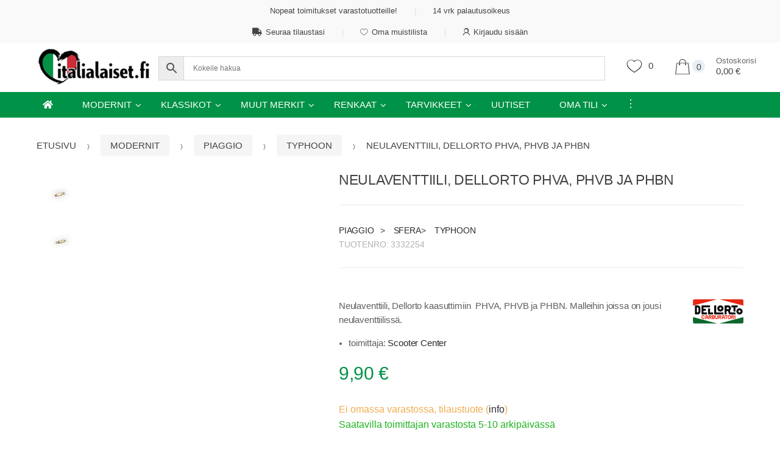

--- FILE ---
content_type: text/html; charset=UTF-8
request_url: https://italialaiset.fi/tuote/neulaventtiili-dellorto-phva-phvb-ja-phbn/
body_size: 64523
content:
<!DOCTYPE html><html lang="fi" prefix="og: https://ogp.me/ns#"><head><script data-no-optimize="1">var litespeed_docref=sessionStorage.getItem("litespeed_docref");litespeed_docref&&(Object.defineProperty(document,"referrer",{get:function(){return litespeed_docref}}),sessionStorage.removeItem("litespeed_docref"));</script> <meta charset="UTF-8"><meta name="viewport" content="width=device-width, initial-scale=1, maximum-scale=1.0, user-scalable=no"><link rel="profile" href="http://gmpg.org/xfn/11"><link rel="pingback" href="https://italialaiset.fi/xmlrpc.php"> <script type="litespeed/javascript">document.documentElement.className=document.documentElement.className+' yes-js js_active js'</script>  <script data-cfasync="false" data-pagespeed-no-defer>window.dataLayerPYS = window.dataLayerPYS || [];</script> <title>Neulaventtiili, Dellorto PHVA, PHVB ja PHBN &ndash; Italialaiset.fi</title><meta name="description" content="Neulaventtiili, Dellorto kaasuttimiin  PHVA, PHVB ja PHBN. Malleihin joissa on jousi neulaventtiilissä."/><meta name="robots" content="follow, index, max-snippet:-1, max-video-preview:-1, max-image-preview:large"/><link rel="canonical" href="https://italialaiset.fi/tuote/neulaventtiili-dellorto-phva-phvb-ja-phbn/" /><meta property="og:locale" content="fi_FI" /><meta property="og:type" content="product" /><meta property="og:title" content="Neulaventtiili, Dellorto PHVA, PHVB ja PHBN &ndash; Italialaiset.fi" /><meta property="og:description" content="Neulaventtiili, Dellorto kaasuttimiin  PHVA, PHVB ja PHBN. Malleihin joissa on jousi neulaventtiilissä." /><meta property="og:url" content="https://italialaiset.fi/tuote/neulaventtiili-dellorto-phva-phvb-ja-phbn/" /><meta property="og:site_name" content="Italialaiset.fi" /><meta property="og:updated_time" content="2025-04-12T02:53:46+03:00" /><meta property="og:image" content="https://italialaiset.fi/wp-content/uploads/2020/01/3332254.jpg" /><meta property="og:image:secure_url" content="https://italialaiset.fi/wp-content/uploads/2020/01/3332254.jpg" /><meta property="og:image:width" content="520" /><meta property="og:image:height" content="520" /><meta property="og:image:alt" content="Neulaventtiili, Dellorto PHVA, PHVB ja PHBN" /><meta property="og:image:type" content="image/jpeg" /><meta property="product:price:amount" content="9.9" /><meta property="product:price:currency" content="EUR" /><meta property="product:availability" content="instock" /><meta property="product:retailer_item_id" content="3332254" /><meta name="twitter:card" content="summary_large_image" /><meta name="twitter:title" content="Neulaventtiili, Dellorto PHVA, PHVB ja PHBN &ndash; Italialaiset.fi" /><meta name="twitter:description" content="Neulaventtiili, Dellorto kaasuttimiin  PHVA, PHVB ja PHBN. Malleihin joissa on jousi neulaventtiilissä." /><meta name="twitter:image" content="https://italialaiset.fi/wp-content/uploads/2020/01/3332254.jpg" /><meta name="twitter:label1" content="Price" /><meta name="twitter:data1" content="9,90&nbsp;&euro;" /><meta name="twitter:label2" content="Availability" /><meta name="twitter:data2" content="Ei omassa varastossa, tilaustuote" /> <script type="application/ld+json" class="rank-math-schema-pro">{"@context":"https://schema.org","@graph":[{"@type":"Place","@id":"https://italialaiset.fi/#place","address":{"@type":"PostalAddress","streetAddress":"Kytkintie 9 Halli 17","addressLocality":"Helsinki","addressRegion":"Helsinki","postalCode":"00770","addressCountry":"Finland"}},{"@type":"Organization","@id":"https://italialaiset.fi/#organization","name":"Italialaiset.fi","url":"https://italialaiset.fi/","sameAs":["https://www.facebook.com/Italialaisetfi-610854889398515"],"email":"info@italialaiset.fi","address":{"@type":"PostalAddress","streetAddress":"Kytkintie 9 Halli 17","addressLocality":"Helsinki","addressRegion":"Helsinki","postalCode":"00770","addressCountry":"Finland"},"logo":{"@type":"ImageObject","@id":"https://italialaiset.fi/#logo","url":"https://italialaiset.fi/wp-content/uploads/2019/05/italialaiset.png","contentUrl":"https://italialaiset.fi/wp-content/uploads/2019/05/italialaiset.png","caption":"Italialaiset.fi","inLanguage":"fi","width":"2586","height":"873"},"contactPoint":[{"@type":"ContactPoint","telephone":"+358 45 1106 118","contactType":"customer support"}],"description":"Italialaiset.fi \u2013 Laadukkaat skootterien varaosat\r\nTilaa helposti verkosta \u2013 nopeat toimitukset koko Suomeen, asiantunteva asiakaspalvelu ja luotettava huolto.","legalName":"Arvotuotanto Ky","vatID":"FI24675707","location":{"@id":"https://italialaiset.fi/#place"}},{"@type":"WebSite","@id":"https://italialaiset.fi/#website","url":"https://italialaiset.fi","name":"Italialaiset.fi","publisher":{"@id":"https://italialaiset.fi/#organization"},"inLanguage":"fi"},{"@type":"ImageObject","@id":"https://italialaiset.fi/wp-content/uploads/2020/01/3332254.jpg","url":"https://italialaiset.fi/wp-content/uploads/2020/01/3332254.jpg","width":"520","height":"520","caption":"Neulaventtiili, Dellorto PHVA, PHVB ja PHBN","inLanguage":"fi"},{"@type":"BreadcrumbList","@id":"https://italialaiset.fi/tuote/neulaventtiili-dellorto-phva-phvb-ja-phbn/#breadcrumb","itemListElement":[{"@type":"ListItem","position":"1","item":{"@id":"https://italialaiset.fi","name":"Koti"}},{"@type":"ListItem","position":"2","item":{"@id":"https://italialaiset.fi/ryhma/modernit-skootterit/piaggio/","name":"Piaggio"}},{"@type":"ListItem","position":"3","item":{"@id":"https://italialaiset.fi/tuote/neulaventtiili-dellorto-phva-phvb-ja-phbn/","name":"Neulaventtiili, Dellorto PHVA, PHVB ja PHBN"}}]},{"@type":"ItemPage","@id":"https://italialaiset.fi/tuote/neulaventtiili-dellorto-phva-phvb-ja-phbn/#webpage","url":"https://italialaiset.fi/tuote/neulaventtiili-dellorto-phva-phvb-ja-phbn/","name":"Neulaventtiili, Dellorto PHVA, PHVB ja PHBN &ndash; Italialaiset.fi","datePublished":"2020-01-28T16:42:45+02:00","dateModified":"2025-04-12T02:53:46+03:00","isPartOf":{"@id":"https://italialaiset.fi/#website"},"primaryImageOfPage":{"@id":"https://italialaiset.fi/wp-content/uploads/2020/01/3332254.jpg"},"inLanguage":"fi","breadcrumb":{"@id":"https://italialaiset.fi/tuote/neulaventtiili-dellorto-phva-phvb-ja-phbn/#breadcrumb"}},{"@type":"Product","name":"Neulaventtiili, Dellorto PHVA, PHVB ja PHBN &ndash; Italialaiset.fi","description":"Neulaventtiili, Dellorto kaasuttimiin \u00a0PHVA, PHVB ja PHBN. Malleihin joissa on jousi neulaventtiiliss\u00e4.","sku":"3332254","category":"Modernit &gt; Piaggio","mainEntityOfPage":{"@id":"https://italialaiset.fi/tuote/neulaventtiili-dellorto-phva-phvb-ja-phbn/#webpage"},"weight":{"@type":"QuantitativeValue","unitCode":"KGM","value":"0.05"},"height":{"@type":"QuantitativeValue","unitCode":"CMT","value":"1"},"width":{"@type":"QuantitativeValue","unitCode":"CMT","value":"1"},"depth":{"@type":"QuantitativeValue","unitCode":"CMT","value":"2"},"image":[{"@type":"ImageObject","url":"https://italialaiset.fi/wp-content/uploads/2020/01/3332254.jpg","height":"520","width":"520"},{"@type":"ImageObject","url":"https://italialaiset.fi/wp-content/uploads/2020/01/3332254-1.jpg","height":"520","width":"520"}],"offers":{"@type":"Offer","price":"9.90","priceCurrency":"EUR","priceValidUntil":"2027-12-31","availability":"http://schema.org/BackOrder","itemCondition":"NewCondition","url":"https://italialaiset.fi/tuote/neulaventtiili-dellorto-phva-phvb-ja-phbn/","seller":{"@type":"Organization","@id":"https://italialaiset.fi/","name":"Italialaiset.fi","url":"https://italialaiset.fi","logo":"https://italialaiset.fi/wp-content/uploads/2019/05/italialaiset.png"},"priceSpecification":{"price":"9.9","priceCurrency":"EUR","valueAddedTaxIncluded":"true"}},"@id":"https://italialaiset.fi/tuote/neulaventtiili-dellorto-phva-phvb-ja-phbn/#richSnippet"}]}</script>  <script type='application/javascript' id='pys-version-script'>console.log('PixelYourSite PRO version 12.3.6.1');</script> <link rel="alternate" type="application/rss+xml" title="Italialaiset.fi &raquo; syöte" href="https://italialaiset.fi/feed/" /><link rel="alternate" type="application/rss+xml" title="Italialaiset.fi &raquo; kommenttien syöte" href="https://italialaiset.fi/comments/feed/" /><link rel="alternate" title="oEmbed (JSON)" type="application/json+oembed" href="https://italialaiset.fi/wp-json/oembed/1.0/embed?url=https%3A%2F%2Fitalialaiset.fi%2Ftuote%2Fneulaventtiili-dellorto-phva-phvb-ja-phbn%2F" /><link rel="alternate" title="oEmbed (XML)" type="text/xml+oembed" href="https://italialaiset.fi/wp-json/oembed/1.0/embed?url=https%3A%2F%2Fitalialaiset.fi%2Ftuote%2Fneulaventtiili-dellorto-phva-phvb-ja-phbn%2F&#038;format=xml" /><style id='wp-img-auto-sizes-contain-inline-css' type='text/css'>img:is([sizes=auto i],[sizes^="auto," i]){contain-intrinsic-size:3000px 1500px}
/*# sourceURL=wp-img-auto-sizes-contain-inline-css */</style><style id="litespeed-ccss">ul{box-sizing:border-box}:root{--wp--preset--font-size--normal:16px;--wp--preset--font-size--huge:42px}.screen-reader-text{clip:rect(1px,1px,1px,1px);word-wrap:normal!important;border:0;-webkit-clip-path:inset(50%);clip-path:inset(50%);height:1px;margin:-1px;overflow:hidden;padding:0;position:absolute;width:1px}:root{--yith-wcan-filters_colors_titles:#434343;--yith-wcan-filters_colors_background:#fff;--yith-wcan-filters_colors_accent:#a7144c;--yith-wcan-filters_colors_accent_r:167;--yith-wcan-filters_colors_accent_g:20;--yith-wcan-filters_colors_accent_b:76;--yith-wcan-color_swatches_border_radius:100%;--yith-wcan-color_swatches_size:30px;--yith-wcan-labels_style_background:#fff;--yith-wcan-labels_style_background_hover:#a7144c;--yith-wcan-labels_style_background_active:#a7144c;--yith-wcan-labels_style_text:#434343;--yith-wcan-labels_style_text_hover:#fff;--yith-wcan-labels_style_text_active:#fff;--yith-wcan-anchors_style_text:#434343;--yith-wcan-anchors_style_text_hover:#a7144c;--yith-wcan-anchors_style_text_active:#a7144c}.fa{display:inline-block;font:normal normal normal 14px/1 FontAwesome;font-size:inherit;text-rendering:auto;-webkit-font-smoothing:antialiased;-moz-osx-font-smoothing:grayscale}.fa-times:before{content:"\f00d"}.fa-home:before{content:"\f015"}.fa-truck:before{content:"\f0d1"}:root{--woocommerce:#7f54b3;--wc-green:#7ad03a;--wc-red:#a00;--wc-orange:#ffba00;--wc-blue:#2ea2cc;--wc-primary:#7f54b3;--wc-primary-text:#fff;--wc-secondary:#e9e6ed;--wc-secondary-text:#515151;--wc-highlight:#b3af54;--wc-highligh-text:#fff;--wc-content-bg:#fff;--wc-subtext:#767676}.yith-wcwl-add-to-wishlist{margin-top:10px}.add-to-wishlist-before_image .yith-wcwl-add-to-wishlist{position:absolute;z-index:10;margin:0;top:10px;left:10px}body{--wp--preset--color--black:#000;--wp--preset--color--cyan-bluish-gray:#abb8c3;--wp--preset--color--white:#fff;--wp--preset--color--pale-pink:#f78da7;--wp--preset--color--vivid-red:#cf2e2e;--wp--preset--color--luminous-vivid-orange:#ff6900;--wp--preset--color--luminous-vivid-amber:#fcb900;--wp--preset--color--light-green-cyan:#7bdcb5;--wp--preset--color--vivid-green-cyan:#00d084;--wp--preset--color--pale-cyan-blue:#8ed1fc;--wp--preset--color--vivid-cyan-blue:#0693e3;--wp--preset--color--vivid-purple:#9b51e0;--wp--preset--gradient--vivid-cyan-blue-to-vivid-purple:linear-gradient(135deg,rgba(6,147,227,1) 0%,#9b51e0 100%);--wp--preset--gradient--light-green-cyan-to-vivid-green-cyan:linear-gradient(135deg,#7adcb4 0%,#00d082 100%);--wp--preset--gradient--luminous-vivid-amber-to-luminous-vivid-orange:linear-gradient(135deg,rgba(252,185,0,1) 0%,rgba(255,105,0,1) 100%);--wp--preset--gradient--luminous-vivid-orange-to-vivid-red:linear-gradient(135deg,rgba(255,105,0,1) 0%,#cf2e2e 100%);--wp--preset--gradient--very-light-gray-to-cyan-bluish-gray:linear-gradient(135deg,#eee 0%,#a9b8c3 100%);--wp--preset--gradient--cool-to-warm-spectrum:linear-gradient(135deg,#4aeadc 0%,#9778d1 20%,#cf2aba 40%,#ee2c82 60%,#fb6962 80%,#fef84c 100%);--wp--preset--gradient--blush-light-purple:linear-gradient(135deg,#ffceec 0%,#9896f0 100%);--wp--preset--gradient--blush-bordeaux:linear-gradient(135deg,#fecda5 0%,#fe2d2d 50%,#6b003e 100%);--wp--preset--gradient--luminous-dusk:linear-gradient(135deg,#ffcb70 0%,#c751c0 50%,#4158d0 100%);--wp--preset--gradient--pale-ocean:linear-gradient(135deg,#fff5cb 0%,#b6e3d4 50%,#33a7b5 100%);--wp--preset--gradient--electric-grass:linear-gradient(135deg,#caf880 0%,#71ce7e 100%);--wp--preset--gradient--midnight:linear-gradient(135deg,#020381 0%,#2874fc 100%);--wp--preset--font-size--small:13px;--wp--preset--font-size--medium:20px;--wp--preset--font-size--large:36px;--wp--preset--font-size--x-large:42px;--wp--preset--spacing--20:.44rem;--wp--preset--spacing--30:.67rem;--wp--preset--spacing--40:1rem;--wp--preset--spacing--50:1.5rem;--wp--preset--spacing--60:2.25rem;--wp--preset--spacing--70:3.38rem;--wp--preset--spacing--80:5.06rem;--wp--preset--shadow--natural:6px 6px 9px rgba(0,0,0,.2);--wp--preset--shadow--deep:12px 12px 50px rgba(0,0,0,.4);--wp--preset--shadow--sharp:6px 6px 0px rgba(0,0,0,.2);--wp--preset--shadow--outlined:6px 6px 0px -3px rgba(255,255,255,1),6px 6px rgba(0,0,0,1);--wp--preset--shadow--crisp:6px 6px 0px rgba(0,0,0,1)}body{--extendify--spacing--large:var(--wp--custom--spacing--large,clamp(2em,8vw,8em))!important;--wp--preset--font-size--ext-small:1rem!important;--wp--preset--font-size--ext-medium:1.125rem!important;--wp--preset--font-size--ext-large:clamp(1.65rem,3.5vw,2.15rem)!important;--wp--preset--font-size--ext-x-large:clamp(3rem,6vw,4.75rem)!important;--wp--preset--font-size--ext-xx-large:clamp(3.25rem,7.5vw,5.75rem)!important;--wp--preset--color--black:#000!important;--wp--preset--color--white:#fff!important}button.pswp__button{box-shadow:none!important;background-image:url(/wp-content/plugins/woocommerce/assets/css/photoswipe/default-skin/default-skin.png)!important}button.pswp__button,button.pswp__button--arrow--left:before,button.pswp__button--arrow--right:before{background-color:transparent!important}button.pswp__button--arrow--left,button.pswp__button--arrow--right{background-image:none!important}.pswp{display:none;position:absolute;width:100%;height:100%;left:0;top:0;overflow:hidden;-ms-touch-action:none;touch-action:none;z-index:1500;-webkit-text-size-adjust:100%;-webkit-backface-visibility:hidden;outline:0}.pswp *{-webkit-box-sizing:border-box;box-sizing:border-box}.pswp__bg{position:absolute;left:0;top:0;width:100%;height:100%;background:#000;opacity:0;-webkit-transform:translateZ(0);transform:translateZ(0);-webkit-backface-visibility:hidden;will-change:opacity}.pswp__scroll-wrap{position:absolute;left:0;top:0;width:100%;height:100%;overflow:hidden}.pswp__container{-ms-touch-action:none;touch-action:none;position:absolute;left:0;right:0;top:0;bottom:0}.pswp__container{-webkit-touch-callout:none}.pswp__bg{will-change:opacity}.pswp__container{-webkit-backface-visibility:hidden}.pswp__item{position:absolute;left:0;right:0;top:0;bottom:0;overflow:hidden}.pswp__button{width:44px;height:44px;position:relative;background:0 0;overflow:visible;-webkit-appearance:none;display:block;border:0;padding:0;margin:0;float:right;opacity:.75;-webkit-box-shadow:none;box-shadow:none}.pswp__button::-moz-focus-inner{padding:0;border:0}.pswp__button,.pswp__button--arrow--left:before,.pswp__button--arrow--right:before{background:url(/wp-content/plugins/woocommerce/assets/css/photoswipe/default-skin/default-skin.png) 0 0 no-repeat;background-size:264px 88px;width:44px;height:44px}.pswp__button--close{background-position:0 -44px}.pswp__button--share{background-position:-44px -44px}.pswp__button--fs{display:none}.pswp__button--zoom{display:none;background-position:-88px 0}.pswp__button--arrow--left,.pswp__button--arrow--right{background:0 0;top:50%;margin-top:-50px;width:70px;height:100px;position:absolute}.pswp__button--arrow--left{left:0}.pswp__button--arrow--right{right:0}.pswp__button--arrow--left:before,.pswp__button--arrow--right:before{content:'';top:35px;background-color:rgba(0,0,0,.3);height:30px;width:32px;position:absolute}.pswp__button--arrow--left:before{left:6px;background-position:-138px -44px}.pswp__button--arrow--right:before{right:6px;background-position:-94px -44px}.pswp__share-modal{display:block;background:rgba(0,0,0,.5);width:100%;height:100%;top:0;left:0;padding:10px;position:absolute;z-index:1600;opacity:0;-webkit-backface-visibility:hidden;will-change:opacity}.pswp__share-modal--hidden{display:none}.pswp__share-tooltip{z-index:1620;position:absolute;background:#fff;top:56px;border-radius:2px;display:block;width:auto;right:44px;-webkit-box-shadow:0 2px 5px rgba(0,0,0,.25);box-shadow:0 2px 5px rgba(0,0,0,.25);-webkit-transform:translateY(6px);-ms-transform:translateY(6px);transform:translateY(6px);-webkit-backface-visibility:hidden;will-change:transform}.pswp__counter{position:absolute;left:0;top:0;height:44px;font-size:13px;line-height:44px;color:#fff;opacity:.75;padding:0 10px}.pswp__caption{position:absolute;left:0;bottom:0;width:100%;min-height:44px}.pswp__caption__center{text-align:left;max-width:420px;margin:0 auto;font-size:13px;padding:10px;line-height:20px;color:#ccc}.pswp__preloader{width:44px;height:44px;position:absolute;top:0;left:50%;margin-left:-22px;opacity:0;will-change:opacity;direction:ltr}.pswp__preloader__icn{width:20px;height:20px;margin:12px}@media screen and (max-width:1024px){.pswp__preloader{position:relative;left:auto;top:auto;margin:0;float:right}}.pswp__ui{-webkit-font-smoothing:auto;visibility:visible;opacity:1;z-index:1550}.pswp__top-bar{position:absolute;left:0;top:0;height:44px;width:100%}.pswp__caption,.pswp__top-bar{-webkit-backface-visibility:hidden;will-change:opacity}.pswp__caption,.pswp__top-bar{background-color:rgba(0,0,0,.5)}.pswp__ui--hidden .pswp__button--arrow--left,.pswp__ui--hidden .pswp__button--arrow--right,.pswp__ui--hidden .pswp__caption,.pswp__ui--hidden .pswp__top-bar{opacity:.001}.aws-container .aws-search-form{display:-webkit-box!important;display:-moz-box!important;display:-ms-flexbox!important;display:-webkit-flex!important;display:flex!important;align-items:stretch;position:relative;float:none!important;width:100%;height:40px;background:#fff}.aws-container .aws-search-form *{-moz-box-sizing:border-box;-webkit-box-sizing:border-box;box-sizing:border-box;-moz-hyphens:manual;-webkit-hyphens:manual;hyphens:manual;border-radius:0!important}.aws-container .aws-search-form .aws-wrapper{flex-grow:1;position:relative;vertical-align:top;padding:0;width:100%;overflow:hidden}.aws-container .aws-search-form .aws-wrapper .aws-loader,.aws-container .aws-search-form .aws-wrapper .aws-loader:after{border-radius:50%!important;width:20px;height:20px}.aws-container .aws-search-form .aws-wrapper .aws-loader{position:absolute;display:none;right:10px;top:50%;z-index:999;margin:-10px 0 0;font-size:10px;text-indent:-9999em;border-top:3px solid #ededed;border-right:3px solid #ededed;border-bottom:3px solid #ededed;border-left:3px solid #555}.aws-container .aws-search-form .aws-search-clear{display:none!important;position:absolute;top:0;right:0;z-index:2;color:#757575;height:100%;width:38px;padding:0 0 0 10px;text-align:left}.aws-container .aws-search-form .aws-search-clear span{position:relative;display:block;font-size:24px;line-height:24px;top:50%;margin-top:-12px}.aws-container .aws-search-form .aws-search-btn{padding:0;line-height:10px;width:42px}.aws-container .aws-search-form .aws-search-btn_icon{display:inline-block;fill:currentColor;height:24px;line-height:24px;position:relative;width:42px;color:#555}.aws-container .aws-search-form .aws-search-btn svg{display:block;height:100%;width:100%}.aws-container .aws-search-form .aws-form-btn{display:-webkit-box;display:-moz-box;display:-ms-flexbox;display:-webkit-flex;display:flex;justify-content:center;flex-direction:column;text-align:center;background:#ededed;border:1px solid #d8d8d8;margin:0 0 0-1px;position:relative;white-space:nowrap}.aws-container[data-buttons-order="5"] .aws-search-form .aws-search-btn{-webkit-order:-1;order:-1;margin:0-1px 0 0}.aws-container .aws-search-label{position:absolute!important;left:-10000px;top:auto;width:1px;height:1px;overflow:hidden;clip:rect(1px,1px,1px,1px)}.aws-container .aws-search-field{width:100%;max-width:100%;color:#313131;padding:6px 15px;line-height:30px;display:block;height:100%;margin:0!important;font-size:12px;position:relative;z-index:2;border:1px solid #d8d8d8;outline:0;background:0 0;-webkit-appearance:none}.aws-container .aws-search-field::-ms-clear{display:none;width:0;height:0}.aws-container .aws-search-field::-ms-reveal{display:none;width:0;height:0}.aws-container .aws-search-field::-webkit-search-cancel-button,.aws-container .aws-search-field::-webkit-search-decoration,.aws-container .aws-search-field::-webkit-search-results-button,.aws-container .aws-search-field::-webkit-search-results-decoration{display:none}html{font-family:sans-serif;line-height:1.15;-ms-text-size-adjust:100%;-webkit-text-size-adjust:100%}body{margin:0}header,nav{display:block}h1{font-size:2em;margin:.67em 0}figure,main{display:block}figure{margin:1em 40px}a{background-color:transparent;-webkit-text-decoration-skip:objects}img{border-style:none}svg:not(:root){overflow:hidden}button,input{font-family:sans-serif;font-size:100%;line-height:1.15;margin:0}button,input{overflow:visible}button{text-transform:none}[type=submit],button,html [type=button]{-webkit-appearance:button}[type=button]::-moz-focus-inner,[type=submit]::-moz-focus-inner,button::-moz-focus-inner{border-style:none;padding:0}[type=button]:-moz-focusring,[type=submit]:-moz-focusring,button:-moz-focusring{outline:1px dotted ButtonText}[type=checkbox]{-webkit-box-sizing:border-box;box-sizing:border-box;padding:0}[type=number]::-webkit-inner-spin-button,[type=number]::-webkit-outer-spin-button{height:auto}[type=search]{-webkit-appearance:textfield;outline-offset:-2px}[type=search]::-webkit-search-cancel-button,[type=search]::-webkit-search-decoration{-webkit-appearance:none}::-webkit-file-upload-button{-webkit-appearance:button;font:inherit}details{display:block}summary{display:list-item}html{-webkit-box-sizing:border-box;box-sizing:border-box}*,:after,:before{-webkit-box-sizing:inherit;box-sizing:inherit}@-ms-viewport{width:device-width}html{-ms-overflow-style:scrollbar}body{font-family:-apple-system,system-ui,BlinkMacSystemFont,"Segoe UI",Roboto,"Helvetica Neue",Arial,sans-serif;font-size:1rem;font-weight:400;line-height:1.5;color:#292b2c;background-color:#fff}h1,h2{margin-top:0;margin-bottom:.5rem}p{margin-top:0;margin-bottom:1rem}ul{margin-top:0;margin-bottom:1rem}ul ul{margin-bottom:0}a{color:#0275d8;text-decoration:none}figure{margin:0 0 1rem}img{vertical-align:middle}[role=button],a,button,input,label,summary{-ms-touch-action:manipulation;touch-action:manipulation}label{display:inline-block;margin-bottom:.5rem}button,input{line-height:inherit}input[type=search]{-webkit-appearance:none}h1,h2{margin-bottom:.5rem;font-family:inherit;font-weight:500;line-height:1.1;color:inherit}h1{font-size:2.5rem}h2{font-size:2rem}.row{display:-webkit-box;display:-webkit-flex;display:-ms-flexbox;display:flex;-webkit-flex-wrap:wrap;-ms-flex-wrap:wrap;flex-wrap:wrap;margin-right:-15px;margin-left:-15px}@media (min-width:576px){.row{margin-right:-15px;margin-left:-15px}}@media (min-width:768px){.row{margin-right:-15px;margin-left:-15px}}@media (min-width:992px){.row{margin-right:-15px;margin-left:-15px}}@media (min-width:1200px){.row{margin-right:-15px;margin-left:-15px}}.btn{display:inline-block;font-weight:400;line-height:1.25;text-align:center;white-space:nowrap;vertical-align:middle;border:1px solid transparent;padding:.5rem 1rem;font-size:1rem;border-radius:.25rem}.btn-block{display:block;width:100%}.dropdown{position:relative}.dropdown-toggle:after{display:inline-block;width:0;height:0;margin-left:.3em;vertical-align:middle;content:"";border-top:.3em solid;border-right:.3em solid transparent;border-left:.3em solid transparent}.dropdown-menu{position:absolute;top:100%;left:0;z-index:1000;display:none;float:left;min-width:10rem;padding:.5rem 0;margin:.125rem 0 0;font-size:1rem;color:#292b2c;text-align:left;list-style:none;background-color:#fff;-webkit-background-clip:padding-box;background-clip:padding-box;border:1px solid rgba(0,0,0,.15);border-radius:.25rem}.nav{display:-webkit-box;display:-webkit-flex;display:-ms-flexbox;display:flex;padding-left:0;margin-bottom:0;list-style:none}.nav-link{display:block;padding:.5em 1em}.navbar-nav{display:-webkit-box;display:-webkit-flex;display:-ms-flexbox;display:flex;-webkit-box-orient:vertical;-webkit-box-direction:normal;-webkit-flex-direction:column;-ms-flex-direction:column;flex-direction:column;padding-left:0;margin-bottom:0;list-style:none}.navbar-nav .nav-link{padding-right:0;padding-left:0}.navbar-toggler{-webkit-align-self:flex-start;-ms-flex-item-align:start;align-self:flex-start;padding:.25rem .75rem;font-size:1.25rem;line-height:1;background:0 0;border:1px solid transparent;border-radius:.25rem}.fa{-moz-osx-font-smoothing:grayscale;-webkit-font-smoothing:antialiased;display:inline-block;font-style:normal;font-variant:normal;text-rendering:auto;line-height:1}.fa-home:before{content:"\f015"}.fa-times:before{content:"\f00d"}.fa-truck:before{content:"\f0d1"}.fa{font-family:"Font Awesome 5 Free"}.fa{font-weight:900}.fa{-moz-osx-font-smoothing:grayscale;-webkit-font-smoothing:antialiased;display:inline-block;font-style:normal;font-variant:normal;text-rendering:auto;line-height:1}.fa-home:before{content:"\f015"}.fa-times:before{content:"\f00d"}.fa-truck:before{content:"\f0d1"}.fa{font-family:'Font Awesome 5 Free';font-weight:900}*{box-sizing:border-box}body{background-color:#fff;overflow-x:hidden;color:#444}.dropdown-toggle:after{border:none;width:auto;height:auto;margin-left:.6em;content:'\f107';font-family:FontAwesome}ul.nav{margin-left:0}.section-products-carousel .section-header,.up-sells .section-header{border-bottom:1px solid #ebebeb;display:flex;justify-content:space-between;align-items:center}form{margin-bottom:1.618em}button,input{font-size:100%;margin:0;vertical-align:baseline}.button,button{border:0;background:0 0;color:#fff;padding:.6180469716em 1.41575em;text-decoration:none;font-weight:400;text-shadow:none;display:inline-block;outline:0;-webkit-appearance:none;-webkit-font-smoothing:antialiased;border-radius:3px}.button.alt,button.alt{background-color:#2c2d33;border-color:#2c2d33}input[type=checkbox]{padding:0}input[type=search]::-webkit-search-decoration{-webkit-appearance:none}input[type=search]{box-sizing:border-box}button::-moz-focus-inner,input::-moz-focus-inner{border:0;padding:0}.input-text,input[type=email],input[type=search]{padding:9px;background-color:#fff;color:#444;outline:0;border:0;-webkit-appearance:none;border-radius:3px;box-sizing:border-box;font-weight:400;font-size:1em;border:1px solid #ebebeb}label{font-weight:500}.col-full{position:relative;margin-left:auto;margin-right:auto;padding-right:15px;padding-left:15px}@media (min-width:576px){.col-full{padding-right:15px;padding-left:15px}}@media (min-width:768px){.col-full{padding-right:15px;padding-left:15px}}@media (min-width:992px){.col-full{padding-right:15px;padding-left:15px}}@media (min-width:1200px){.col-full{padding-right:15px;padding-left:15px}}@media (min-width:1200px){.col-full{padding-left:4.6875%!important;padding-right:4.6875%!important}}@media (min-width:2000px){.col-full{width:1920px}}.site-header.header-v10 .stretched-row{width:100vw;position:relative;margin-left:-50vw;left:50%}#content #primary{position:relative;width:100%;min-height:1px;padding-right:15px;padding-left:15px}@media (min-width:576px){#content #primary{padding-right:15px;padding-left:15px}}@media (min-width:768px){#content #primary{padding-right:15px;padding-left:15px}}@media (min-width:992px){#content #primary{padding-right:15px;padding-left:15px}}@media (min-width:1200px){#content #primary{padding-right:15px;padding-left:15px}}@media (min-width:1700px){#content #primary{flex:0 0 83.3333333333%;max-width:83.3333333333%;order:2}}@media (min-width:1200px) and (max-width:1699px){#content #primary{flex:0 0 78.3333333333%;max-width:78.3333333333%;order:2}}@media (min-width:1025px){.desktop-only{display:block}.handheld-only{display:none}}@media (max-width:1024px){.desktop-only{display:none}.handheld-only{display:block}}.full-width #content #primary{order:1}@media (min-width:768px){.full-width #content #primary{flex:0 0 100%;max-width:100%;left:auto}}@media (min-width:768px){.site-header{padding-top:2.617924em;padding-bottom:0}.site-header .site-branding img{max-width:100%;max-height:none}.content-area{margin-bottom:2.617924em}}img{border-radius:3px}body{-ms-word-wrap:break-word;word-wrap:break-word}body,button,input{color:#43454b;font-family:Rubik,"Source Sans Pro",HelveticaNeue-Light,"Helvetica Neue Light","Helvetica Neue",Helvetica,Arial,"Lucida Grande",sans-serif;line-height:1.618;-moz-osx-font-smoothing:grayscale;text-rendering:optimizeLegibility;-webkit-font-smoothing:antialiased;font-weight:400}h1,h2{clear:both;font-weight:500;margin:0 0 .5407911001em;color:#1f1f1f}h1{font-size:2.617924em;line-height:1.214;letter-spacing:-1px}h2{font-size:2em;line-height:1.214}p{margin:0 0 1em}ul{margin:0 0 1em 3em;padding:0}ul{list-style:disc}li>ul{margin-bottom:0;margin-left:1em}i{font-style:italic}figure{margin:0}img{height:auto;max-width:100%;display:block}a{color:#2c2d33;text-decoration:none}.alignright{display:inline;float:right;margin-left:1em}.screen-reader-text{clip:rect(1px 1px 1px 1px);clip:rect(1px,1px,1px,1px);position:absolute!important}.site-content:after,.site-header:after{display:block;content:"";clear:both}.section-products-carousel .section-header{border-bottom:1px solid #ebebeb;display:flex;justify-content:space-between;align-items:center}@media (max-width:450px){.custom-slick-nav{display:flex}}.site-main{margin-bottom:2.617924em}.site-content{outline:0}.site-header .departments-menu,.site-header .site-branding{position:relative;width:100%;min-height:1px;padding-right:15px;padding-left:15px}@media (min-width:576px){.site-header .departments-menu,.site-header .site-branding{padding-right:15px;padding-left:15px}}@media (min-width:768px){.site-header .departments-menu,.site-header .site-branding{padding-right:15px;padding-left:15px}}@media (min-width:992px){.site-header .departments-menu,.site-header .site-branding{padding-right:15px;padding-left:15px}}@media (min-width:1200px){.site-header .departments-menu,.site-header .site-branding{padding-right:15px;padding-left:15px}}@media (min-width:1590px){.site-header .departments-menu,.site-header .site-branding{flex:0 0 16.6666666667%;max-width:16.6666666667%}}.site-header .site-branding{margin-bottom:1.533em}@media (min-width:1200px) and (max-width:1399px){.site-header .site-branding{flex:0 0 25%;max-width:25%}}@media (min-width:1400px) and (max-width:1589px){.site-header .site-branding{flex:0 0 20%;max-width:20%}}@media (min-width:992px) and (max-width:1199px){.site-header .site-branding{flex:0 0 20.8333333333%;max-width:20.8333333333%}}@media (min-width:1200px) and (max-width:1399px){.site-header .departments-menu{flex:0 0 23.3333333333%;max-width:23.3333333333%}}@media (min-width:1400px) and (max-width:1550px){.site-header .departments-menu{flex:0 0 21.6666666667%;max-width:21.6666666667%}}@media (min-width:1551px) and (max-width:1699px){.site-header .departments-menu{flex:0 0 19.1666666667%;max-width:19.1666666667%}}@media (min-width:992px) and (max-width:1199px){.site-header .departments-menu{flex:0 0 26.6666666667%;max-width:26.6666666667%}}@media (min-width:768px) and (max-width:1199px){.site-header .departments-menu{margin-bottom:20px}}.site-header .navbar-search{position:relative;width:100%;min-height:1px;padding-right:15px;padding-left:15px}@media (min-width:576px){.site-header .navbar-search{padding-right:15px;padding-left:15px}}@media (min-width:768px){.site-header .navbar-search{padding-right:15px;padding-left:15px}}@media (min-width:992px){.site-header .navbar-search{padding-right:15px;padding-left:15px}}@media (min-width:1200px){.site-header .navbar-search{padding-right:15px;padding-left:15px}}@media (min-width:992px){.site-header .navbar-search{flex-basis:0;flex-grow:1;max-width:100%}}@media (min-width:768px) and (max-width:1199px){.site-header .navbar-search{margin-bottom:20px}}.site-header .site-header-cart{position:relative;width:100%;min-height:1px;padding-right:15px;padding-left:15px}@media (min-width:576px){.site-header .site-header-cart{padding-right:15px;padding-left:15px}}@media (min-width:768px){.site-header .site-header-cart{padding-right:15px;padding-left:15px}}@media (min-width:992px){.site-header .site-header-cart{padding-right:15px;padding-left:15px}}@media (min-width:1200px){.site-header .site-header-cart{padding-right:15px;padding-left:15px}}@media (min-width:1590px){.site-header .site-header-cart{flex:0 0 9.5402299167%;max-width:9.5402299167%}}@media (min-width:1200px) and (max-width:1699px){.site-header .site-header-cart{flex:0 0 12.0402299167%;max-width:12.0402299167%;padding-right:0}}@media (min-width:992px) and (max-width:1199px){.site-header .site-header-cart{flex:0 0 16.6666666667%;max-width:16.6666666667%;margin-left:.5em;margin-bottom:20px}}.site-header{font-size:.938em;background-color:#fff;color:#444;background-position:center center;position:relative;padding-top:2.133em;padding-bottom:1.867em;z-index:999}@media (max-width:1199px){.site-header{z-index:999999}}.site-header .custom-logo-link{display:block}@media (min-width:500px){.site-header .custom-logo-link img{max-width:200px}}.site-header.header-v10{padding-bottom:1em}.site-header.header-v10 .row{align-items:center}@media (min-width:768px) and (max-width:1199px){.site-header.header-v10 .col-full .row+.row{justify-content:flex-start}}.site-header.header-v10 .site-branding{flex:0 0 12.3333333333%;max-width:12.3333333333%;margin-bottom:0}@media (min-width:1200px) and (max-width:1399px){.site-header.header-v10 .site-branding{flex:0 0 16.8333333333%;max-width:16.8333333333%}}@media (min-width:1400px) and (max-width:1589px){.site-header.header-v10 .site-branding{flex:0 0 15.8333333333%;max-width:15.8333333333%}}@media (min-width:1590px) and (max-width:1699px){.site-header.header-v10 .site-branding{flex:0 0 15.3333333333%;max-width:15.3333333333%}}@media (min-width:768px) and (max-width:1199px){.site-header.header-v10 .site-branding{flex:0 0 20.8333333333%;max-width:20.8333333333%}}.site-header.header-v10 .row+.row{margin:.6em 0 0}@media (max-width:991px){.site-header.header-v10 .row+.row{margin:1.3em 0 0}}.site-header.header-v10{padding-top:.68em;padding-bottom:1.6em}.site-header.header-v10 .stretched-row{margin-top:13px}.site-header.header-v10 .stretched-row .row{margin:0 10px}.site-header.header-v10 .navbar-primary{width:100%}.site-header.header-v10 .navbar-primary>.nav{padding:6.5px 0}.top-bar{width:100vw;position:relative;margin-left:-50vw;left:50%;background-color:#f9f9f9;font-size:.875em;line-height:2.714em;font-weight:300}.top-bar:after{display:block;content:"";clear:both}@media (min-width:1200px) and (max-width:1399px){.top-bar{font-size:.8em}}@media (max-width:1024px){.top-bar{display:none}}.top-bar .col-full{display:flex;justify-content:center}@media (max-width:1699px){.top-bar .col-full{flex-direction:column;align-items:center}}.top-bar a{color:#444}.top-bar .nav{flex-grow:1;flex-wrap:wrap}@media (max-width:1199px){.top-bar .nav{justify-content:center}}@media (max-width:767px){.top-bar .nav{flex-direction:column;align-items:center;text-align:center}.top-bar .nav+.nav{padding-top:20px;width:100%}}.top-bar .nav>li{line-height:2.74em}@media (max-width:767px){.top-bar .nav>li{padding-bottom:20px}}.top-bar .nav>li>a{display:flex;align-items:center}@media (max-width:767px){.top-bar .nav>li>a{line-height:1.4}}@media (min-width:768px){.top-bar .nav>.menu-item+.menu-item>a:before{content:'|';color:#dedede;display:inline-block;margin:0 2.133em}}.top-bar .menu-top-bar-left+.menu-top-bar-right{flex-grow:0}.top-bar .menu-top-bar-right{justify-content:flex-end}.top-bar .tm-login-register{font-size:.929em}.top-bar i{padding-right:.5em}@media (max-width:1024px){.site-header .handheld-header .handheld-header-links,.site-header .handheld-header .site-branding{flex:0 0 50%;max-width:50%}.site-header .handheld-header .handheld-header-cart-link,.site-header .handheld-header .handheld-navigation,.site-header .handheld-header .site-search{position:relative;width:100%;min-height:1px;padding-right:15px;padding-left:15px}}@media (max-width:1024px) and (min-width:576px){.site-header .handheld-header .handheld-header-cart-link,.site-header .handheld-header .handheld-navigation,.site-header .handheld-header .site-search{padding-right:15px;padding-left:15px}}@media (max-width:1024px) and (min-width:768px){.site-header .handheld-header .handheld-header-cart-link,.site-header .handheld-header .handheld-navigation,.site-header .handheld-header .site-search{padding-right:15px;padding-left:15px}}@media (max-width:1024px) and (min-width:992px){.site-header .handheld-header .handheld-header-cart-link,.site-header .handheld-header .handheld-navigation,.site-header .handheld-header .site-search{padding-right:15px;padding-left:15px}}@media (max-width:1024px) and (min-width:1200px){.site-header .handheld-header .handheld-header-cart-link,.site-header .handheld-header .handheld-navigation,.site-header .handheld-header .site-search{padding-right:15px;padding-left:15px}}@media (max-width:1024px){.site-header .handheld-header .handheld-header-cart-link,.site-header .handheld-header .handheld-navigation{max-width:50px}.site-header .handheld-header .site-search{flex-basis:0;flex-grow:1;max-width:100%}.site-header .handheld-header .site-search .navbar-search{padding:0;margin-bottom:0}.site-header .handheld-header .site-search .navbar-search:before{-webkit-font-smoothing:antialiased;-moz-osx-font-smoothing:grayscale;display:inline-block;font-family:FontAwesome;font-style:normal;font-variant:normal;font-weight:400;line-height:1;content:"\f002";position:absolute;top:15px;left:12px;color:rgba(0,0,0,.3);z-index:3}.site-header .handheld-header .handheld-navigation{padding-right:0;text-align:center}.site-header .handheld-header .handheld-navigation .btn,.site-header .handheld-header .handheld-navigation button{background-color:transparent;padding:0;color:#43454b}.site-header .handheld-header .handheld-navigation .btn i,.site-header .handheld-header .handheld-navigation button i{color:#43454b}.site-header .handheld-header .handheld-navigation .btn span,.site-header .handheld-header .handheld-navigation button span{display:none}.site-header .handheld-header .handheld-navigation .btn:after,.site-header .handheld-header .handheld-navigation button:after{display:none}.site-header .handheld-header .handheld-header-links ul{margin:0;list-style:none;flex-direction:row-reverse;display:flex;padding-right:15px}.site-header .handheld-header .handheld-header-links ul li+li{padding-right:25px}.site-header .handheld-header .handheld-header-links ul li i{font-size:18px}.site-header .handheld-header .handheld-header-links ul li a{color:#444}.site-header .handheld-header .handheld-header-links ul .count{display:none;position:absolute;top:-6px;line-height:1;padding:3px 5px;background:#000;font-size:11px;opacity:.5;color:#fff;border-radius:50px;right:12px}.site-header .handheld-header .handheld-header-cart-link{padding-left:0;text-align:center;position:relative}.site-header .handheld-header .handheld-header-cart-link i{font-size:20px}.site-header .handheld-header .handheld-header-cart-link .count{text-indent:0;display:block;width:1.5em;height:1.5em;line-height:1.5;color:#fff;box-sizing:content-box;font-size:.75em;position:absolute;top:50%;left:0;border-radius:100%;font-weight:700}.site-header .handheld-header .row{flex-wrap:nowrap}}.woocommerce-breadcrumb{width:100%;padding-left:1em;margin-bottom:3.333em;font-size:.938em;color:#444;font-weight:300;margin-top:.667em}.woocommerce-breadcrumb a{color:#444}.woocommerce-breadcrumb .delimiter{margin:0 1.5em;font-size:10px}.woocommerce-breadcrumb span.delimiter+a{background-color:#f5f5f5;padding:.6em 1.067em;border-radius:4px}@media (max-width:767px){.woocommerce-breadcrumb span.delimiter+a{margin-bottom:5px;display:inline-block}}@media (max-width:1199px){.woocommerce-breadcrumb{display:none}}.single-product .pswp__button{background-color:transparent}@media (min-width:768px){.site-header-cart .cart-contents:after{-webkit-font-smoothing:antialiased;-moz-osx-font-smoothing:grayscale;display:inline-block;font-family:FontAwesome;font-style:normal;font-variant:normal;font-weight:400;line-height:1;height:1em;float:right;content:"\f291";line-height:1.618}}.navbar-primary .nav{margin-left:0;flex-wrap:wrap;display:block}.navbar-primary .nav>li{line-height:1.933em;padding:0 1.6em;display:inline-block}.navbar-primary .nav>li>a{color:#444;text-transform:uppercase;font-weight:500;position:relative}.navbar-primary .nav>li>a:after{position:absolute;top:-5px;right:-16px}.navbar-primary .nav>li:first-child{padding-left:0}.navbar-primary .nav>li:last-child{padding:0}.navbar-primary .nav .dropdown-menu{font-size:.933em;border-radius:0;border-top-width:2px}.navbar-primary .nav .dropdown-menu .menu-item>a{display:block;width:100%;clear:both;font-weight:400;line-height:1.5;color:#373a3c;text-align:inherit;white-space:nowrap;background:0 0;border:0;padding:.471em 1.229em}.navbar-primary .nav .techmarket-flex-more-menu-item{position:relative}.navbar-primary .nav .techmarket-flex-more-menu-item .overflow-items{top:40px;left:50%;transform:translate(-50%,0)}.navbar-primary .nav .techmarket-flex-more-menu-item:before{content:" ";margin:0 .5em}.navbar-primary .nav .techmarket-flex-more-menu-item>a{position:relative;display:inline-block;transform:rotate(-90deg);font-size:20px;font-weight:500;line-height:1}.navbar-primary .nav .techmarket-flex-more-menu-item>a:after{color:#fff;position:absolute;top:50%;left:50%;line-height:1;margin:0;right:auto;transform:translate(-50%,-50%);padding:7.5px 10.18px;border-radius:50px;display:none}.navbar-primary .nav .menu-item-has-children>.dropdown-menu{top:50px}.navbar-primary .nav .menu-item-has-children .menu-item-has-children>a:after{font-family:FontAwesome;border-top:none;content:"";float:right;border-left:none;border-right:none;width:auto;height:auto}.site-header.header-v10 .navbar-primary .nav>li>a{color:#fff}.navbar-search{margin-bottom:0}.departments-menu{max-height:5.067em;max-width:16.25em}.departments-menu button{background-color:transparent;font-size:1em;color:#444;font-weight:500;border:2px solid #eee;border-radius:3px;padding:.938rem 1rem;justify-content:center;align-items:center;display:flex}.departments-menu button i{padding-right:.633em;line-height:1.1}.departments-menu>.dropdown-menu{transform:translate(0,24px) rotate(0) skew(0deg,0deg) scale(1,1);margin:0 15px;padding:0;border:2px solid #eee;border-radius:4px;right:0;z-index:1}.departments-menu>.dropdown-menu:after,.departments-menu>.dropdown-menu:before{bottom:100%;left:50%;border:solid transparent;content:" ";height:0;width:0;position:absolute}.departments-menu>.dropdown-menu:before{border-color:rgba(73,84,92,0);border-bottom-color:#eee;border-width:17px;margin-left:-17px}.departments-menu>.dropdown-menu:after{border-color:rgba(136,183,213,0);border-bottom-color:#fff;border-width:14px;margin-left:-14px}.departments-menu>.dropdown-menu>li{padding:0 1.143em}.departments-menu>.dropdown-menu>li>a{display:block;border-bottom:1px solid #ddd;padding:.608em .357em;font-size:.938em;color:#43454b;font-weight:400}.departments-menu>.dropdown-menu>li:first-child>a{padding:1.1em .357em .6em}.departments-menu>.dropdown-menu>li:last-child>a{border-bottom:none}.departments-menu>.dropdown-menu .menu-item-has-children .dropdown-toggle:after{background:0 0}.departments-menu>.dropdown-menu .menu-item-has-children a[data-toggle=dropdown]:after{font-family:FontAwesome;border-top:none;content:"";float:right;border-left:none;border-right:none;width:auto;height:auto}.departments-menu>.dropdown-menu .menu-item-has-children>.dropdown-menu{top:-2px;bottom:-2px;padding:0;margin:0;font-size:.938em;border:2px solid #eee;border-top-left-radius:0;border-bottom-left-radius:0}.departments-menu>.dropdown-menu .menu-item-has-children>.dropdown-menu li>a{font-size:.933em;line-height:1.6em;display:block}.departments-menu>.dropdown-menu .menu-item-has-children>.dropdown-menu>li.menu-item:not(.menu-item-object-static_block){width:277px;padding:0 1.143em}.departments-menu>.dropdown-menu .menu-item-has-children>.dropdown-menu>li.menu-item:not(.menu-item-object-static_block):first-child{margin-top:1.143em}.departments-menu>.dropdown-menu .menu-item-has-children>.dropdown-menu>li.menu-item:not(.menu-item-object-static_block)>a{border-bottom:0;padding:.35em 1.429em}.departments-menu>.dropdown-menu .menu-item-has-children>.dropdown-menu>li.menu-item:not(.menu-item-object-static_block) .dropdown-menu{top:-2px;left:99%}.departments-menu .dropdown-menu>.menu-item{position:static;display:block;padding:0 1.143em}.header-v10 .departments-menu{flex:0 0 4.1666666667%;max-width:4.1666666667%;padding:0}.header-v10 .departments-menu button{padding:0;border:none;justify-content:inherit;width:20px;margin-left:20px}.header-v10 .departments-menu button.dropdown-toggle:after{display:none}.header-v10 .departments-menu button i{padding-right:.8em;text-shadow:#909090 0 1px 0}.header-v10 .departments-menu span{display:none}.header-v10 .departments-menu>.dropdown-menu{left:-202px;min-width:270px;margin:0}@media (min-width:1400px) and (max-width:1900px){.header-v10 .departments-menu>.dropdown-menu{min-width:270px}}.header-v10 .departments-menu>.dropdown-menu:after,.header-v10 .departments-menu>.dropdown-menu:before{left:84%}.site-header-cart{font-size:1em;list-style-type:none;margin-left:1.333em}.site-header-cart .cart-contents{display:flex;justify-content:flex-start;align-items:center;color:#444}.site-header-cart .cart-contents .count{font-size:.933em;padding:.5em 0;width:21px;height:21px;flex-shrink:0;line-height:.72;font-weight:400;text-align:center;letter-spacing:-1px;border-radius:50px;margin-left:.214em;background-color:#e8eff4}.site-header-cart .cart-contents i{font-size:1.733em}.site-header-cart .cart-contents .amount{font-weight:500;line-height:1.24;padding-left:1.2em}.site-header-cart .cart-contents .amount .price-label{font-weight:400;display:block;font-size:.867em;color:#676767}.site-header-cart .cart-contents:after{display:none}.header-wishlist i{font-size:1.733em}.header-wishlist a{display:flex;align-items:flex-start;color:#444}.header-wishlist .value{padding-left:.667em}@media (max-width:1199px){.header-wishlist .value{display:none}}@media (min-width:1590px){ul.header-wishlist.nav{margin-left:3.333em}}@media (min-width:1200px) and (max-width:1589px){ul.header-wishlist.nav{margin-left:1.333em}}@media (min-width:768px) and (max-width:1199px){ul.header-wishlist.nav{margin-left:1.2em;margin-bottom:20px}}@media (min-width:768px) and (max-width:1199px){ul.header-wishlist.nav{margin-left:1.7em}}.yamm>.dropdown{position:static}.yamm li.menu-item-has-children{position:relative}.yamm .dropdown-menu{left:auto}.navbar-primary{position:static!important}.navbar-primary .nav .menu-item-has-children>.dropdown-menu{top:110%}.departments-menu .menu-item-has-children>.dropdown-menu{opacity:0;visibility:hidden;left:99%;border-top-width:2px;border-top-style:solid;width:0;min-width:0}@media (min-width:1200px){.site-header .site-header-cart{margin-bottom:0}}.site-header .site-header-cart .dropdown-menu-mini-cart{min-width:260px;right:0;left:auto;top:130%}.handheld-navigation>.handheld-navigation-menu{background-color:#fff;position:fixed;top:0;left:-80%;width:80%;height:100%;overflow-y:scroll;-webkit-overflow-scrolling:touch;z-index:900000;display:block!important;border-right:1px solid rgba(255,255,255,.2);text-align:left}.handheld-navigation>.handheld-navigation-menu>.nav{flex-direction:column}.handheld-navigation>.handheld-navigation-menu>.nav>li>a{font-weight:100}.handheld-navigation>.handheld-navigation-menu a{color:#333e48}.handheld-navigation .tmhm-close{display:block;background-color:#f1f1f1;color:#333e48;overflow:hidden;font-weight:500;padding:.857em 1.387em;border-bottom:1px solid rgba(255,255,255,.2)}.handheld-navigation .tmhm-close:before{font-family:techmarket-icons;font-weight:400;content:"";margin-right:1em;display:inline-block}.handheld-navigation ul{list-style:none;margin:0;padding:0}.handheld-navigation ul li.menu-item-has-children>a:after{color:#555;float:right;border:none}.handheld-navigation ul li.menu-item-has-children>a:after{content:"+"}.handheld-navigation ul li.menu-item-has-children a:after{display:inline-block;width:0;height:0;vertical-align:middle;border:none;font-weight:400;font-size:15px}.handheld-navigation ul li a{padding:.857em 1.387em;display:inline-block;width:100%;color:#333e48}.handheld-navigation ul li a i{margin-right:10px}.handheld-navigation ul li>ul{border-radius:0}.handheld-navigation ul li>ul:after,.handheld-navigation ul li>ul:before{top:36px;right:10px;border:solid transparent;content:" ";height:0;width:0;position:absolute;border-color:rgba(72,72,72,0);border-bottom-color:#ebebeb;border-width:7px;margin-left:-7px}.handheld-navigation ul li ul li a{color:#c7c7c7}.handheld-navigation ul .dropdown-menu{position:static;background-color:#ebebeb;width:100%;border:none}.handheld-navigation ul .dropdown-menu li a{padding-left:2.188em;color:#5e6267;font-size:.938em}.handheld-navigation ul .dropdown-menu .dropdown-menu{background-color:#f2f2f2}.handheld-navigation ul .dropdown-menu .dropdown-menu:after,.handheld-navigation ul .dropdown-menu .dropdown-menu:before{border-bottom-color:#f2f2f2}.yith-wcwl-add-to-wishlist{position:absolute;width:100%;top:0;left:0;z-index:1}.yith-wcwl-add-to-wishlist{display:none}[data-icon]:before{font-family:techmarket-icons!important;content:attr(data-icon);font-style:normal!important;font-weight:400!important;font-variant:normal!important;text-transform:none!important;speak:none;line-height:1;-webkit-font-smoothing:antialiased;-moz-osx-font-smoothing:grayscale}[class*=" tm-"]:before,[class^=tm-]:before{font-family:techmarket-icons!important;font-style:normal!important;font-weight:400!important;font-variant:normal!important;text-transform:none!important;speak:none;line-height:1;-webkit-font-smoothing:antialiased;-moz-osx-font-smoothing:grayscale}.tm{display:inline-block;font:normal normal normal 16px/1 techmarket-icons;font-size:inherit;text-rendering:auto;vertical-align:middle;-webkit-font-smoothing:antialiased;-moz-osx-font-smoothing:grayscale}.tm-shopping-bag:before{content:""}.tm-favorites:before{content:"b"}.tm-login-register:before{content:""}.tm-breadcrumbs-arrow-right:before{content:""}.tm-departments-thin:before{content:""}*{box-sizing:border-box}body{background-color:#fff;overflow-x:hidden;color:#444}.dropdown-toggle:after{border:none;width:auto;height:auto;margin-left:.6em;content:'\f107';font-family:FontAwesome}ul.nav{margin-left:0}.section-products-carousel .section-header,.up-sells .section-header{border-bottom:1px solid #ebebeb;display:flex;justify-content:space-between;align-items:center}.woocommerce-active .site-header .col-full{position:relative}.site-search{font-size:.875em;clear:both}.single-product .pswp__button{background-color:transparent}.single-product .single-product-wrapper{display:flex;flex-wrap:wrap;margin-right:-15px;margin-left:-15px;margin-bottom:80px}@media (min-width:576px){.single-product .single-product-wrapper{margin-right:-15px;margin-left:-15px}}@media (min-width:768px){.single-product .single-product-wrapper{margin-right:-15px;margin-left:-15px}}@media (min-width:992px){.single-product .single-product-wrapper{margin-right:-15px;margin-left:-15px}}@media (min-width:1200px){.single-product .single-product-wrapper{margin-right:-15px;margin-left:-15px}}.single-product .single-product-wrapper .entry-summary,.single-product .single-product-wrapper .product-actions-wrapper,.single-product .single-product-wrapper .product-images-wrapper{position:relative;width:100%;min-height:1px;padding-right:15px;padding-left:15px}@media (min-width:576px){.single-product .single-product-wrapper .entry-summary,.single-product .single-product-wrapper .product-actions-wrapper,.single-product .single-product-wrapper .product-images-wrapper{padding-right:15px;padding-left:15px}}@media (min-width:768px){.single-product .single-product-wrapper .entry-summary,.single-product .single-product-wrapper .product-actions-wrapper,.single-product .single-product-wrapper .product-images-wrapper{padding-right:15px;padding-left:15px}}@media (min-width:992px){.single-product .single-product-wrapper .entry-summary,.single-product .single-product-wrapper .product-actions-wrapper,.single-product .single-product-wrapper .product-images-wrapper{padding-right:15px;padding-left:15px}}@media (min-width:1200px){.single-product .single-product-wrapper .entry-summary,.single-product .single-product-wrapper .product-actions-wrapper,.single-product .single-product-wrapper .product-images-wrapper{padding-right:15px;padding-left:15px}}@media (max-width:767px){.single-product .single-product-wrapper .product-images-wrapper{margin-bottom:1.25em}}.single-product .single-product-wrapper .product-images-wrapper .techmarket-single-product-gallery{display:flex;overflow:hidden}@media (max-width:767px){.single-product .single-product-wrapper .product-images-wrapper .techmarket-single-product-gallery{flex-wrap:wrap}}.single-product .single-product-wrapper .product-images-wrapper .techmarket-single-product-gallery .techmarket-single-product-gallery-thumbnails{flex:0 0 16.6666666667%;max-width:16.6666666667%}@media (max-width:767px){.single-product .single-product-wrapper .product-images-wrapper .techmarket-single-product-gallery .techmarket-single-product-gallery-thumbnails{flex:0 0 100%;max-width:100%}}.single-product .single-product-wrapper .product-images-wrapper .techmarket-single-product-gallery .techmarket-single-product-gallery-thumbnails .techmarket-single-product-gallery-thumbnails__wrapper{text-align:center}@media (max-width:767px){.single-product .single-product-wrapper .product-images-wrapper .techmarket-single-product-gallery .techmarket-single-product-gallery-thumbnails .techmarket-single-product-gallery-thumbnails__wrapper{display:flex}}.single-product .single-product-wrapper .product-images-wrapper .techmarket-single-product-gallery .techmarket-single-product-gallery-images{flex:0 0 83.3333333333%;max-width:83.3333333333%}@media (min-width:768px){.single-product .single-product-wrapper .product-images-wrapper .techmarket-single-product-gallery .techmarket-single-product-gallery-images{order:2}}@media (max-width:767px){.single-product .single-product-wrapper .product-images-wrapper .techmarket-single-product-gallery .techmarket-single-product-gallery-images{flex:0 0 100%;max-width:100%}}.single-product .single-product-wrapper .entry-summary .yith-wcwl-add-to-wishlist{display:block;width:auto;right:0;left:auto}.single-product .single-product-wrapper .product-actions-wrapper{padding:0}.single-product .single-product-wrapper .product-actions-wrapper .product-actions label{display:block;color:#626060;letter-spacing:-.01em;font-weight:400;margin-bottom:8px}@media (min-width:768px) and (max-width:991px){.single-product .single-product-wrapper .product-actions-wrapper .product-actions form.cart .single_add_to_cart_button{padding:15px 50px}}.single-product .product-actions{display:flex;align-items:center;flex-wrap:wrap}@media (max-width:33.9em){.single-product .product-actions{align-items:flex-start}}.single-product .product-actions .price{font-size:1.875em;width:100%;margin-bottom:.733em}.single-product .product-actions form.cart{display:flex;align-items:center}@media (max-width:1199px){.single-product .product-actions form.cart{align-items:flex-start;flex-direction:column;width:100%}}@media (min-width:1200px){.single-product .product-actions form.cart .single_add_to_cart_button{margin-left:55px;margin-right:35px}}@media (max-width:33.9em){.single-product .product-actions form.cart .single_add_to_cart_button{margin:0;padding-left:100px;padding-right:100px}}@media (max-width:1199px){.single-product .product-actions form.cart .quantity{margin-bottom:20px}}@media (min-width:1200px){.single-product.normal .product-type-simple .product-actions form.cart{align-items:flex-end}}@media (max-width:767px){.single-product.normal .product-type-simple .product-actions form.cart{align-items:center}}.single-product .woocommerce-product-gallery{position:relative}@media (max-width:1699px){.single-product .woocommerce-product-gallery{flex-direction:column}}.single-product .product_title{font-size:1.438em;letter-spacing:-.01em;color:#444;font-weight:500;line-height:.913em;margin-right:40px}@media (max-width:1199px){.single-product .product_title{line-height:1.3em}}@media (min-width:1200px) and (max-width:1399px){.single-product .product_title{line-height:1.2em}}.single-product .single-product-header{padding-bottom:.87em;border-bottom:1px solid #ebebeb;margin-bottom:1.875em}.single-product .single-product-meta{border-bottom:1px solid #ebebeb;padding-bottom:1.625em;margin-bottom:1.625em;display:flex;justify-content:space-between;align-items:center}@media (max-width:767px){.single-product .single-product-meta{flex-direction:column}.single-product .single-product-meta .cat-and-sku{margin-bottom:26px}}.single-product .single-product-meta .cat-and-sku{font-size:.875em;letter-spacing:-.01em;line-height:1.643em}.single-product .single-product-meta .cat-and-sku>span{display:block;color:#b3b2b2}.single-product .single-product-meta .cat-and-sku span.categories{color:#444;font-weight:300}.single-product .single-product-meta .cat-and-sku span.categories a{padding-right:10px}.single-product .single-product-meta .cat-and-sku span.categories a+a{padding-left:10px;padding-right:0}.single-product .single-product-meta .cat-and-sku span.sku{font-weight:400}.single-product .single-product-meta .product-label{text-align:right;flex-grow:1;margin-right:10px}.single-product .woocommerce-product-details__short-description{color:#626060;font-size:1em;line-height:1.563em;font-weight:400;letter-spacing:-.01em}.single-product .woocommerce-product-details__short-description ul{padding-left:1.1em;margin-left:0}@media (min-width:1200px) and (max-width:1399px){.single-product .woocommerce-product-details__short-description{font-size:.92em}.single-product .woocommerce-product-details__short-description p,.single-product .woocommerce-product-details__short-description ul{max-height:205px;overflow:hidden}}.single-product .single_add_to_cart_button{display:block;border:2px solid transparent;font-weight:400;border-radius:50px;font-size:15px;line-height:1;padding:18px 102px;background-color:transparent;box-shadow:none!important;outline:0}.single-product form.cart{margin-bottom:17px}.single-product .rating-and-sharing-wrapper{display:flex;margin-bottom:25px}p.stock{margin:0;margin-right:2.188em}p.available-on-backorder{color:#f0ad4e}@media (min-width:1200px){.full-width.single-product.normal .single-product-wrapper .entry-summary,.full-width.single-product.normal .single-product-wrapper .product-images-wrapper{padding-right:15px}}@media (min-width:768px) and (max-width:991px){.full-width.single-product.normal .single-product-wrapper .entry-summary,.full-width.single-product.normal .single-product-wrapper .product-images-wrapper{flex:0 0 100%;max-width:100%}}@media (min-width:992px) and (max-width:1199px){.full-width.single-product.normal .single-product-wrapper .entry-summary,.full-width.single-product.normal .single-product-wrapper .product-images-wrapper{flex:0 0 50%;max-width:50%}}@media (min-width:1200px){.full-width.single-product.normal .single-product-wrapper .product-images-wrapper{flex:0 0 41.6666666667%;max-width:41.6666666667%}}@media (min-width:768px) and (max-width:991px){.full-width.single-product.normal .single-product-wrapper .product-images-wrapper{order:2}}@media (min-width:1200px){.full-width.single-product.normal .single-product-wrapper .entry-summary{flex:0 0 58.3333333333%;max-width:58.3333333333%}}@media (min-width:768px) and (max-width:991px){.full-width.single-product.normal .single-product-wrapper .entry-summary{margin-bottom:20px}}@media (min-width:768px) and (max-width:1199px){.normal.full-width.single-product .product-actions .price,.normal.full-width.single-product .product-actions form.cart{width:inherit;margin-bottom:0}.normal.full-width.single-product .product-actions .price{padding-right:50px}.normal.full-width.single-product .product-actions form.cart{align-items:center;flex-direction:row}.normal.full-width.single-product .product-actions form.cart .quantity{margin-bottom:0;padding-right:24px}}@media (min-width:992px) and (max-width:1199px){.normal.full-width.single-product .product-actions .price{margin-bottom:20px}}.widget_shopping_cart_content .woocommerce-mini-cart__empty-message{margin-bottom:0;text-align:center;font-size:15px;padding:20px}.price{font-weight:500;letter-spacing:-.01em;font-size:1.143em}.quantity .qty{width:4.235801032em;padding-left:20px}@media (min-width:768px){.site-search form{margin:0}}@media (min-width:568px) and (max-width:100%){.woocommerce-breadcrumb{margin-left:-2.618rem;margin-right:-2.618rem;padding-left:2.618rem;padding-right:2.618rem}}.section-products-carousel .section-title{font-size:1.5em;font-weight:400;color:#090909}@media (max-width:767px){.section-products-carousel .section-title{font-size:1.2em}}.section-products-carousel .section-header{margin-bottom:1.313em}button,.button,.navbar-primary .nav .techmarket-flex-more-menu-item>a:after,.site-header.header-v10 .stretched-row,.site-header .handheld-header .handheld-header-cart-link .count{background-color:#009246}.navbar-primary .nav .dropdown-menu{border-top-color:#009246}.price,.single-product .single_add_to_cart_button{color:#009246}.single-product .single_add_to_cart_button{border-color:#009246}button,.button,.site-header.header-v10 .navbar-primary .nav>li>a{color:#fff}.row li{padding-left:0;padding-left:0}.cmplz-hidden{display:none!important}.departments-menu{display:none}.single-product .product_title{text-transform:uppercase}.woocommerce-breadcrumb{text-transform:uppercase}.single-product .single-product-meta .cat-and-sku{text-transform:uppercase}.navbar-search{margin-bottom:-30px}.woocommerce-breadcrumb{margin-bottom:2em}.up-sells.upsells .section-header{display:none}.site-main{margin-bottom:0}.single-product .product_title{line-height:1.3em}.woocommerce-Price-amount.amount{padding-right:10px}#mailpoet_form_1 .mailpoet_form_loading{width:30px;text-align:center;line-height:normal}#mailpoet_form_1 .mailpoet_form_loading>span{width:5px;height:5px;background-color:#5b5b5b}#mailpoet_form_1 .mailpoet_validate_success{color:#00d084}#mailpoet_form_1 .mailpoet_validate_error{color:#cf2e2e}.mailpoet_form_loading{display:none;text-align:center;width:30px}.mailpoet_form_loading>span{animation:mailpoet-bouncedelay 1.4s infinite ease-in-out both;background-color:#5b5b5b;border-radius:100%;display:inline-block;height:5px;width:5px}.mailpoet_form_loading .mailpoet_bounce1{animation-delay:-.32s}.mailpoet_form_loading .mailpoet_bounce2{animation-delay:-.16s;margin:0 7px}@keyframes mailpoet-bouncedelay{0%,80%,100%{transform:scale(0)}40%{transform:scale(1)}}.mailpoet_form_popup_overlay{background-color:#000;display:none;height:100%;left:0;margin:0;max-width:100%!important;opacity:.7;position:fixed;top:0;width:100%!important;z-index:100000}</style><link rel="preload" data-asynced="1" data-optimized="2" as="style" onload="this.onload=null;this.rel='stylesheet'" href="https://italialaiset.fi/wp-content/litespeed/ucss/13b61a09383ff06fd4e6cab0bd32a5d9.css?ver=4ab7d" /><script type="litespeed/javascript">!function(a){"use strict";var b=function(b,c,d){function e(a){return h.body?a():void setTimeout(function(){e(a)})}function f(){i.addEventListener&&i.removeEventListener("load",f),i.media=d||"all"}var g,h=a.document,i=h.createElement("link");if(c)g=c;else{var j=(h.body||h.getElementsByTagName("head")[0]).childNodes;g=j[j.length-1]}var k=h.styleSheets;i.rel="stylesheet",i.href=b,i.media="only x",e(function(){g.parentNode.insertBefore(i,c?g:g.nextSibling)});var l=function(a){for(var b=i.href,c=k.length;c--;)if(k[c].href===b)return a();setTimeout(function(){l(a)})};return i.addEventListener&&i.addEventListener("load",f),i.onloadcssdefined=l,l(f),i};"undefined"!=typeof exports?exports.loadCSS=b:a.loadCSS=b}("undefined"!=typeof global?global:this);!function(a){if(a.loadCSS){var b=loadCSS.relpreload={};if(b.support=function(){try{return a.document.createElement("link").relList.supports("preload")}catch(b){return!1}},b.poly=function(){for(var b=a.document.getElementsByTagName("link"),c=0;c<b.length;c++){var d=b[c];"preload"===d.rel&&"style"===d.getAttribute("as")&&(a.loadCSS(d.href,d,d.getAttribute("media")),d.rel=null)}},!b.support()){b.poly();var c=a.setInterval(b.poly,300);a.addEventListener&&a.addEventListener("load",function(){b.poly(),a.clearInterval(c)}),a.attachEvent&&a.attachEvent("onload",function(){a.clearInterval(c)})}}}(this);</script><link rel="preload" as="image" href="https://italialaiset.fi/wp-content/uploads/2019/05/italialaiset.jpg.webp"><link rel="preload" as="image" href="https://italialaiset.fi/wp-content/uploads/2019/05/italialaiset.jpg.webp"><link rel="preload" as="image" href="https://italialaiset.fi/wp-content/uploads/2020/01/3332254.jpg"><link rel="preload" as="image" href="https://italialaiset.fi/wp-content/uploads/2020/01/3332254-100x100.jpg"><link rel="preload" as="image" href="https://italialaiset.fi/wp-content/uploads/2020/01/3332254-1-100x100.jpg"><link rel="preload" as="image" href="https://italialaiset.fi/wp-content/uploads/2020/01/image-5.png"><link rel="preload" as="image" href="https://italialaiset.fi/wp-content/uploads/2019/05/italialaiset.jpg.webp"><style id='wp-emoji-styles-inline-css' type='text/css'>img.wp-smiley, img.emoji {
		display: inline !important;
		border: none !important;
		box-shadow: none !important;
		height: 1em !important;
		width: 1em !important;
		margin: 0 0.07em !important;
		vertical-align: -0.1em !important;
		background: none !important;
		padding: 0 !important;
	}
/*# sourceURL=wp-emoji-styles-inline-css */</style><style id='global-styles-inline-css' type='text/css'>:root{--wp--preset--aspect-ratio--square: 1;--wp--preset--aspect-ratio--4-3: 4/3;--wp--preset--aspect-ratio--3-4: 3/4;--wp--preset--aspect-ratio--3-2: 3/2;--wp--preset--aspect-ratio--2-3: 2/3;--wp--preset--aspect-ratio--16-9: 16/9;--wp--preset--aspect-ratio--9-16: 9/16;--wp--preset--color--black: #000000;--wp--preset--color--cyan-bluish-gray: #abb8c3;--wp--preset--color--white: #ffffff;--wp--preset--color--pale-pink: #f78da7;--wp--preset--color--vivid-red: #cf2e2e;--wp--preset--color--luminous-vivid-orange: #ff6900;--wp--preset--color--luminous-vivid-amber: #fcb900;--wp--preset--color--light-green-cyan: #7bdcb5;--wp--preset--color--vivid-green-cyan: #00d084;--wp--preset--color--pale-cyan-blue: #8ed1fc;--wp--preset--color--vivid-cyan-blue: #0693e3;--wp--preset--color--vivid-purple: #9b51e0;--wp--preset--gradient--vivid-cyan-blue-to-vivid-purple: linear-gradient(135deg,rgb(6,147,227) 0%,rgb(155,81,224) 100%);--wp--preset--gradient--light-green-cyan-to-vivid-green-cyan: linear-gradient(135deg,rgb(122,220,180) 0%,rgb(0,208,130) 100%);--wp--preset--gradient--luminous-vivid-amber-to-luminous-vivid-orange: linear-gradient(135deg,rgb(252,185,0) 0%,rgb(255,105,0) 100%);--wp--preset--gradient--luminous-vivid-orange-to-vivid-red: linear-gradient(135deg,rgb(255,105,0) 0%,rgb(207,46,46) 100%);--wp--preset--gradient--very-light-gray-to-cyan-bluish-gray: linear-gradient(135deg,rgb(238,238,238) 0%,rgb(169,184,195) 100%);--wp--preset--gradient--cool-to-warm-spectrum: linear-gradient(135deg,rgb(74,234,220) 0%,rgb(151,120,209) 20%,rgb(207,42,186) 40%,rgb(238,44,130) 60%,rgb(251,105,98) 80%,rgb(254,248,76) 100%);--wp--preset--gradient--blush-light-purple: linear-gradient(135deg,rgb(255,206,236) 0%,rgb(152,150,240) 100%);--wp--preset--gradient--blush-bordeaux: linear-gradient(135deg,rgb(254,205,165) 0%,rgb(254,45,45) 50%,rgb(107,0,62) 100%);--wp--preset--gradient--luminous-dusk: linear-gradient(135deg,rgb(255,203,112) 0%,rgb(199,81,192) 50%,rgb(65,88,208) 100%);--wp--preset--gradient--pale-ocean: linear-gradient(135deg,rgb(255,245,203) 0%,rgb(182,227,212) 50%,rgb(51,167,181) 100%);--wp--preset--gradient--electric-grass: linear-gradient(135deg,rgb(202,248,128) 0%,rgb(113,206,126) 100%);--wp--preset--gradient--midnight: linear-gradient(135deg,rgb(2,3,129) 0%,rgb(40,116,252) 100%);--wp--preset--font-size--small: 13px;--wp--preset--font-size--medium: 20px;--wp--preset--font-size--large: 36px;--wp--preset--font-size--x-large: 42px;--wp--preset--spacing--20: 0.44rem;--wp--preset--spacing--30: 0.67rem;--wp--preset--spacing--40: 1rem;--wp--preset--spacing--50: 1.5rem;--wp--preset--spacing--60: 2.25rem;--wp--preset--spacing--70: 3.38rem;--wp--preset--spacing--80: 5.06rem;--wp--preset--shadow--natural: 6px 6px 9px rgba(0, 0, 0, 0.2);--wp--preset--shadow--deep: 12px 12px 50px rgba(0, 0, 0, 0.4);--wp--preset--shadow--sharp: 6px 6px 0px rgba(0, 0, 0, 0.2);--wp--preset--shadow--outlined: 6px 6px 0px -3px rgb(255, 255, 255), 6px 6px rgb(0, 0, 0);--wp--preset--shadow--crisp: 6px 6px 0px rgb(0, 0, 0);}:where(.is-layout-flex){gap: 0.5em;}:where(.is-layout-grid){gap: 0.5em;}body .is-layout-flex{display: flex;}.is-layout-flex{flex-wrap: wrap;align-items: center;}.is-layout-flex > :is(*, div){margin: 0;}body .is-layout-grid{display: grid;}.is-layout-grid > :is(*, div){margin: 0;}:where(.wp-block-columns.is-layout-flex){gap: 2em;}:where(.wp-block-columns.is-layout-grid){gap: 2em;}:where(.wp-block-post-template.is-layout-flex){gap: 1.25em;}:where(.wp-block-post-template.is-layout-grid){gap: 1.25em;}.has-black-color{color: var(--wp--preset--color--black) !important;}.has-cyan-bluish-gray-color{color: var(--wp--preset--color--cyan-bluish-gray) !important;}.has-white-color{color: var(--wp--preset--color--white) !important;}.has-pale-pink-color{color: var(--wp--preset--color--pale-pink) !important;}.has-vivid-red-color{color: var(--wp--preset--color--vivid-red) !important;}.has-luminous-vivid-orange-color{color: var(--wp--preset--color--luminous-vivid-orange) !important;}.has-luminous-vivid-amber-color{color: var(--wp--preset--color--luminous-vivid-amber) !important;}.has-light-green-cyan-color{color: var(--wp--preset--color--light-green-cyan) !important;}.has-vivid-green-cyan-color{color: var(--wp--preset--color--vivid-green-cyan) !important;}.has-pale-cyan-blue-color{color: var(--wp--preset--color--pale-cyan-blue) !important;}.has-vivid-cyan-blue-color{color: var(--wp--preset--color--vivid-cyan-blue) !important;}.has-vivid-purple-color{color: var(--wp--preset--color--vivid-purple) !important;}.has-black-background-color{background-color: var(--wp--preset--color--black) !important;}.has-cyan-bluish-gray-background-color{background-color: var(--wp--preset--color--cyan-bluish-gray) !important;}.has-white-background-color{background-color: var(--wp--preset--color--white) !important;}.has-pale-pink-background-color{background-color: var(--wp--preset--color--pale-pink) !important;}.has-vivid-red-background-color{background-color: var(--wp--preset--color--vivid-red) !important;}.has-luminous-vivid-orange-background-color{background-color: var(--wp--preset--color--luminous-vivid-orange) !important;}.has-luminous-vivid-amber-background-color{background-color: var(--wp--preset--color--luminous-vivid-amber) !important;}.has-light-green-cyan-background-color{background-color: var(--wp--preset--color--light-green-cyan) !important;}.has-vivid-green-cyan-background-color{background-color: var(--wp--preset--color--vivid-green-cyan) !important;}.has-pale-cyan-blue-background-color{background-color: var(--wp--preset--color--pale-cyan-blue) !important;}.has-vivid-cyan-blue-background-color{background-color: var(--wp--preset--color--vivid-cyan-blue) !important;}.has-vivid-purple-background-color{background-color: var(--wp--preset--color--vivid-purple) !important;}.has-black-border-color{border-color: var(--wp--preset--color--black) !important;}.has-cyan-bluish-gray-border-color{border-color: var(--wp--preset--color--cyan-bluish-gray) !important;}.has-white-border-color{border-color: var(--wp--preset--color--white) !important;}.has-pale-pink-border-color{border-color: var(--wp--preset--color--pale-pink) !important;}.has-vivid-red-border-color{border-color: var(--wp--preset--color--vivid-red) !important;}.has-luminous-vivid-orange-border-color{border-color: var(--wp--preset--color--luminous-vivid-orange) !important;}.has-luminous-vivid-amber-border-color{border-color: var(--wp--preset--color--luminous-vivid-amber) !important;}.has-light-green-cyan-border-color{border-color: var(--wp--preset--color--light-green-cyan) !important;}.has-vivid-green-cyan-border-color{border-color: var(--wp--preset--color--vivid-green-cyan) !important;}.has-pale-cyan-blue-border-color{border-color: var(--wp--preset--color--pale-cyan-blue) !important;}.has-vivid-cyan-blue-border-color{border-color: var(--wp--preset--color--vivid-cyan-blue) !important;}.has-vivid-purple-border-color{border-color: var(--wp--preset--color--vivid-purple) !important;}.has-vivid-cyan-blue-to-vivid-purple-gradient-background{background: var(--wp--preset--gradient--vivid-cyan-blue-to-vivid-purple) !important;}.has-light-green-cyan-to-vivid-green-cyan-gradient-background{background: var(--wp--preset--gradient--light-green-cyan-to-vivid-green-cyan) !important;}.has-luminous-vivid-amber-to-luminous-vivid-orange-gradient-background{background: var(--wp--preset--gradient--luminous-vivid-amber-to-luminous-vivid-orange) !important;}.has-luminous-vivid-orange-to-vivid-red-gradient-background{background: var(--wp--preset--gradient--luminous-vivid-orange-to-vivid-red) !important;}.has-very-light-gray-to-cyan-bluish-gray-gradient-background{background: var(--wp--preset--gradient--very-light-gray-to-cyan-bluish-gray) !important;}.has-cool-to-warm-spectrum-gradient-background{background: var(--wp--preset--gradient--cool-to-warm-spectrum) !important;}.has-blush-light-purple-gradient-background{background: var(--wp--preset--gradient--blush-light-purple) !important;}.has-blush-bordeaux-gradient-background{background: var(--wp--preset--gradient--blush-bordeaux) !important;}.has-luminous-dusk-gradient-background{background: var(--wp--preset--gradient--luminous-dusk) !important;}.has-pale-ocean-gradient-background{background: var(--wp--preset--gradient--pale-ocean) !important;}.has-electric-grass-gradient-background{background: var(--wp--preset--gradient--electric-grass) !important;}.has-midnight-gradient-background{background: var(--wp--preset--gradient--midnight) !important;}.has-small-font-size{font-size: var(--wp--preset--font-size--small) !important;}.has-medium-font-size{font-size: var(--wp--preset--font-size--medium) !important;}.has-large-font-size{font-size: var(--wp--preset--font-size--large) !important;}.has-x-large-font-size{font-size: var(--wp--preset--font-size--x-large) !important;}
/*# sourceURL=global-styles-inline-css */</style><style id='classic-theme-styles-inline-css' type='text/css'>/*! This file is auto-generated */
.wp-block-button__link{color:#fff;background-color:#32373c;border-radius:9999px;box-shadow:none;text-decoration:none;padding:calc(.667em + 2px) calc(1.333em + 2px);font-size:1.125em}.wp-block-file__button{background:#32373c;color:#fff;text-decoration:none}
/*# sourceURL=/wp-includes/css/classic-themes.min.css */</style><style id='woocommerce-inline-inline-css' type='text/css'>.woocommerce form .form-row .required { visibility: visible; }
/*# sourceURL=woocommerce-inline-inline-css */</style><style id='yith-wcan-shortcodes-inline-css' type='text/css'>:root{
	--yith-wcan-filters_colors_titles: #434343;
	--yith-wcan-filters_colors_background: #FFFFFF;
	--yith-wcan-filters_colors_accent: #A7144C;
	--yith-wcan-filters_colors_accent_r: 167;
	--yith-wcan-filters_colors_accent_g: 20;
	--yith-wcan-filters_colors_accent_b: 76;
	--yith-wcan-color_swatches_border_radius: 100%;
	--yith-wcan-color_swatches_size: 30px;
	--yith-wcan-labels_style_background: #FFFFFF;
	--yith-wcan-labels_style_background_hover: #A7144C;
	--yith-wcan-labels_style_background_active: #A7144C;
	--yith-wcan-labels_style_text: #434343;
	--yith-wcan-labels_style_text_hover: #FFFFFF;
	--yith-wcan-labels_style_text_active: #FFFFFF;
	--yith-wcan-anchors_style_text: #434343;
	--yith-wcan-anchors_style_text_hover: #A7144C;
	--yith-wcan-anchors_style_text_active: #A7144C;
}
/*# sourceURL=yith-wcan-shortcodes-inline-css */</style><style id='yith-wcwl-main-inline-css' type='text/css'>.yith-wcwl-tooltip, .with-tooltip .yith-wcwl-tooltip:before, .with-dropdown .with-tooltip .yith-wcwl-tooltip:before{background-color: #333; border-bottom-color: #333; border-top-color: #333;color: #fff;}
/*# sourceURL=yith-wcwl-main-inline-css */</style><style id='techmarket-woocommerce-style-inline-css' type='text/css'>button,
		input[type="button"],
		input[type="reset"],
		input[type="submit"],
		.button,
		#scrollUp,
		.added_to_cart,
		.btn-primary,
		.fullwidth-notice,
		.top-bar.top-bar-v4,
		.site-header.header-v4,
		.site-header.header-v5,
		.navbar-search .btn-secondary,
		.header-v1 .departments-menu button,
		.widget_shopping_cart .buttons a:first-child,
		.section-landscape-products-widget-carousel.type-3 .section-header:after,
		.home-v1-slider .custom.tp-bullets .tp-bullet.selected,
		.home-v2-slider .custom.tp-bullets .tp-bullet.selected,
		.home-v3-slider .custom.tp-bullets .tp-bullet.selected,
		.home-v4-slider .custom.tp-bullets .tp-bullet.selected,
		.home-v5-slider .custom.tp-bullets .tp-bullet.selected,
		.home-v6-slider .custom.tp-bullets .tp-bullet.selected,
		.section-categories-filter .products .product-type-simple .button:hover,
		#respond.comment-respond .comment-form .form-submit input[type=submit]:hover,
		.contact-page-title:after,
		.comment-reply-title:after,
		article .more-link,
		article.post .more-link,
		.slick-dots li.slick-active button:before,
		.products .product .added_to_cart:hover,
		.products .product .button:hover,
		.banner-action.button:hover,
		.deal-progress .progress-bar,
		.section-products-tabs .section-products-tabs-wrap>.button:hover,
		#secondary.sidebar-blog .widget .widget-title:after,
		#secondary.sidebar-blog .widget_tag_cloud .tagcloud a:hover,
		.comments-title:after, .pings-title:after,
		.navbar-primary .nav .techmarket-flex-more-menu-item>a::after,
		.primary-navigation .nav .techmarket-flex-more-menu-item>a::after,
		.secondary-navigation .nav .techmarket-flex-more-menu-item>a::after,
		.header-v4 .sticky-wrapper .techmarket-sticky-wrap.stuck,
		.header-v5 .sticky-wrapper .techmarket-sticky-wrap.stuck,
		article .post-readmore .btn-primary:hover,
		article.post .post-readmore .btn-primary:hover,
		.table-compare tbody tr td .button:hover,
		.return-to-shop .button:hover,
		.contact-form .form-group input[type=button],
		.contact-form .form-group input[type=submit],
		.cart-collaterals .checkout-button,
		#payment .place-order .button,
		.single-product .single_add_to_cart_button:hover,
		.single-product .accessories .accessories-product-total-price .accessories-add-all-to-cart .button:hover,
		.single-product .accessories .accessories-product-total-price .accessories-add-all-to-cart .button:focus,
		.contact-form .form-group input[type=button],
		.contact-form .form-group input[type=submit],
		.about-accordion .kc-section-active .kc_accordion_header.ui-state-active a i,
		.about-accordion .vc_tta-panels .vc_tta-panel .vc_tta-panel-heading .vc_tta-panel-title i,
		.about-accordion .vc_tta-panels .vc_tta-panel.vc_active .vc_tta-panel-title i,
		.home-v3-banner-with-products-carousel .banner .banner-action.button,
		.section-media-single-banner .button,
		.woocommerce-wishlist table.cart .product-add-to-cart a.button,
		table.cart td.actions div.coupon .button,
		.site-header.header-v10 .stretched-row,
		.site-header .handheld-header .handheld-header-cart-link .count,
		.products .product-carousel-with-timer-gallery .button,
		.banners-v2 .banner-action.button,
		.pace .pace-progress,
		input[type="submit"].dokan-btn-danger, a.dokan-btn-danger, .dokan-btn-danger,
		input[type="submit"].dokan-btn-danger:hover,
		a.dokan-btn-danger:hover,
		.dokan-btn-danger:hover,
		input[type="submit"].dokan-btn-danger:focus,
		a.dokan-btn-danger:focus,
		.dokan-btn-danger:focus,
		.wcmp_main_page .wcmp_main_menu ul li.hasmenu ul.submenu li.active a,
		.wcmp_main_page .wcmp_main_holder .wcmp_headding1 button,
		.wcmp_main_page .wcmp_main_menu ul li ul li a.active2,
		.wcmp_main_page .wcmp_main_holder .wcmp_headding1 button,
		input[type="submit"].dokan-btn-theme, a.dokan-btn-theme, .dokan-btn-theme,
		input[type="submit"].dokan-btn-theme:hover, a.dokan-btn-theme:hover, .dokan-btn-theme:hover,
		input[type="submit"].dokan-btn-theme:focus, a.dokan-btn-theme:focus, .dokan-btn-theme:focus,
		#secondary.sidebar-blog .widget .section-header .section-title:after,
		.dokan-dashboard .dokan-dash-sidebar ul.dokan-dashboard-menu li.active,
		.dokan-dashboard .dokan-dash-sidebar ul.dokan-dashboard-menu li:hover,
		.dokan-dashboard .dokan-dash-sidebar ul.dokan-dashboard-menu li.dokan-common-links a:hover,
		.wcmp_regi_main .register p.woocomerce-FormRow input,
		.pagination .page-numbers li .page-numbers.current,
		.woocommerce-pagination .page-numbers li .page-numbers.current,
		#secondary .widget.widget_price_filter .price_slider .ui-slider-range,
		#secondary .widget.widget_price_filter .price_slider .ui-slider-handle, 
		div.wpforms-container-full.contact-form .wpforms-form input[type=submit],
		div.wpforms-container-full.contact-form .wpforms-form button[type=submit],
		div.wpforms-container-full.contact-form .wpforms-form .wpforms-page-button,
		.wpforms-container.contact-form input[type=submit],
		.wpforms-container.contact-form button[type=submit],
		.wpforms-container.contact-form .wpforms-page-button,
		div.wpforms-container-full.newsletter-form .wpforms-form input[type=submit],
		div.wpforms-container-full.newsletter-form .wpforms-form button[type=submit],
		div.wpforms-container-full.newsletter-form .wpforms-form .wpforms-page-button,
		.wpforms-container.newsletter-form input[type=submit],
		.wpforms-container.newsletter-form button[type=submit],
		.wpforms-container.newsletter-form .wpforms-page-button {
			background-color: #009246;
		}

		.primary-navigation .nav .dropdown-menu,
		.secondary-navigation .nav .dropdown-menu,
		.navbar-primary .nav .dropdown-menu,
		.primary-navigation .nav .yamm-fw > .dropdown-menu > li,
		.navbar-primary .nav .yamm-fw > .dropdown-menu > li,
		.top-bar .nav .show>.dropdown-menu {
			border-top-color: #009246;
		}

		.widget_shopping_cart .buttons a:first-child:hover,
		.navbar-primary .nav .techmarket-flex-more-menu-item>a:hover::after,
		.primary-navigation .nav .techmarket-flex-more-menu-item>a:hover::after,
		.secondary-navigation .nav .techmarket-flex-more-menu-item>a:hover::after,
		.cart-collaterals .checkout-button:hover,
		#payment .place-order .button:hover,
		.contact-form .form-group input[type=button]:hover,
		.contact-form .form-group input[type=submit]:hover,
		.section-media-single-banner .button:hover,
		.woocommerce-wishlist table.cart .product-add-to-cart a.button:hover,
		.products .product-carousel-with-timer-gallery .button:hover,
		table.cart td.actions div.coupon .button:hover,
		.banners-v2 .banner-action.button:hover,
		.wcmp_main_page .wcmp_main_holder .wcmp_headding1 button:hover,
		.btn-primary:hover,
		.navbar-search button:hover,
		div.wpforms-container-full.contact-form .wpforms-form input[type=submit]:hover,
		div.wpforms-container-full.contact-form .wpforms-form button[type=submit]:hover,
		div.wpforms-container-full.contact-form .wpforms-form .wpforms-page-button:hover,
		.wpforms-container.contact-form input[type=submit]:hover,
		.wpforms-container.contact-form button[type=submit]:hover,
		.wpforms-container.contact-form .wpforms-page-button:hover,
		div.wpforms-container-full.newsletter-form .wpforms-form input[type=submit]:hover,
		div.wpforms-container-full.newsletter-form .wpforms-form button[type=submit]:hover,
		div.wpforms-container-full.newsletter-form .wpforms-form .wpforms-page-button:hover,
		.wpforms-container.newsletter-form input[type=submit]:hover,
		.wpforms-container.newsletter-form button[type=submit]:hover,
		.wpforms-container.newsletter-form .wpforms-page-button:hover {
			background-color: #008640;
		}

		.home-v3-banner-with-products-carousel .banner .banner-action.button:hover {
			background-color: #007538;
		}

		.cart-collaterals .checkout-button:hover,
		#payment .place-order .button:hover,
		.contact-form .form-group input[type=button]:hover,
		.contact-form .form-group input[type=submit]:hover,
		.section-media-single-banner .button:hover,
		.products .product-carousel-with-timer-gallery .button:hover,
		.woocommerce-wishlist table.cart .product-add-to-cart a.button:hover,
		table.cart td.actions div.coupon .button:hover,
		.btn-primary:hover,
		div.wpforms-container-full.contact-form .wpforms-form input[type=submit]:hover,
		div.wpforms-container-full.contact-form .wpforms-form button[type=submit]:hover,
		div.wpforms-container-full.contact-form .wpforms-form .wpforms-page-button:hover,
		.wpforms-container.contact-form input[type=submit]:hover,
		.wpforms-container.contact-form button[type=submit]:hover,
		.wpforms-container.contact-form .wpforms-page-button:hover,
		div.wpforms-container-full.newsletter-form .wpforms-form input[type=submit],
		div.wpforms-container-full.newsletter-form .wpforms-form button[type=submit],
		div.wpforms-container-full.newsletter-form .wpforms-form .wpforms-page-button,
		.wpforms-container.newsletter-form input[type=submit]:hover,
		.wpforms-container.newsletter-form button[type=submit]:hover,
		.wpforms-container.newsletter-form .wpforms-page-button:hover {
			border-color: #008640;
		}

		.home-v3-banner-with-products-carousel .banner .banner-action.button:hover {
			border-color: #007538;
		}

		.top-bar.top-bar-v4 {
			border-bottom-color: #00a44e;
		}

		.price,
		.features-list .feature i,
		.section-recent-posts-with-categories .post-items .post-item .post-info .btn-more,
		.section-products-with-image .load-more-button,
		.single-product .woocommerce-tabs .wc-tabs li.active a,
		.single-product .techmarket-tabs .tm-tabs li.active a,
		#respond.comment-respond .comment-form .form-submit input[type=submit],
		#respond.comment-respond .comment-form > p.logged-in-as a,
		.banner-action.button,
		.commentlist .comment .reply a,
		.pings-list .comment .reply a,
		.products .product .added_to_cart,
		.products .product .button,
		.full-width-banner .banner-bg .button,
		article.post.category-more-tag a[target=_blank],
		.commentlist .comment #respond .comment-reply-title small a,
		.commentlist .pingback #respond .comment-reply-title small a,
		.pings-list .comment #respond .comment-reply-title small a,
		.pings-list .pingback #respond .comment-reply-title small a,
		article.post.format-link .entry-content p a,
		article .post-readmore .btn-primary,
		article.post .post-readmore .btn-primary,
		.table-compare tbody tr td .button,
		.return-to-shop .button,
		.wcmp_main_page .wcmp_main_menu ul li a.active,
		.wcmp_main_page .wcmp_main_menu ul li a:hover,
		.wcmp_main_page .wcmp_displaybox2 h3,
		.wcmp_main_page .wcmp_displaybox3 h3,
		.widget_techmarket_poster_widget .poster-bg .caption .button:hover,
		.single-product .accessories .products .product .accessory-checkbox label input,
		.cart-collaterals .shop-features li i,
		.single-product .single_add_to_cart_button,
		.banners .banner .banner-bg .caption .price,
		.features-list .features .feature .media .feature-icon,
		.section-recent-posts-with-categories .nav .nav-link,
		.widget_techmarket_banner_widget .banner .banner-bg .caption .price,
		.single-product .accessories .accessories-product-total-price .accessories-add-all-to-cart .button,
		.wcmp_main_page  .wcmp_main_holder .wcmp_dashboard_display_box h3,
		#secondary .widget.widget_layered_nav ul li a:hover:before,
		#secondary .widget.widget_layered_nav ul li.chosen a:before {
			color: #009246;
		}

		.top-bar.top-bar-v4 .nav-item+.nav-item .nav-link::before,
		.top-bar.top-bar-v4 .nav-item+.nav-item>a::before,
		.top-bar.top-bar-v4 .nav>.menu-item+.menu-item .nav-link::before,
		.top-bar.top-bar-v4 .nav>.menu-item+.menu-item>a::before,
		#respond.comment-respond .comment-form > p.logged-in-as a:hover,
		#respond.comment-respond .comment-form > p.logged-in-as a:focus,
		#comments .comment-list .reply a:hover,
		#comments .comment-list .reply a:focus,
		.comment-list #respond .comment-reply-title small:hover,
		.pings-list #respond .comment-reply-title small:hover,
		.comment-list #respond .comment-reply-title small a:focus,
		.pings-list #respond .comment-reply-title small a:focus {
			color: #00af54;
		}

		.top-bar.top-bar-v4 a,
		.site-header.header-v4 .site-header-cart .cart-contents .amount .price-label{
			color: #0011284;
		}

		.site-header.header-v4 .navbar-search button,
		.site-header.header-v5 .navbar-search button,
		.widget_shopping_cart .product_list_widget .mini_cart_item .remove,
		.widget_shopping_cart_content .product_list_widget .mini_cart_item .remove,
		.site-header.header-v4 .site-header-cart .cart-contents .count {
			background-color: #00a951;
		}

		.section-landscape-products-widget-carousel.product-widgets .section-header:after {
			border-bottom-color: #009246;
		}

		.site-header.header-v4 .site-branding .cls-3,
		.site-header.header-v5 .site-branding .cls-3 {
			fill: #00fb78;
		}

		.btn-primary,
		.wcmp_main_page .wcmp_ass_btn,
		.header-v4 .departments-menu>.dropdown-menu>li,
		.header-v4 .departments-menu>.dropdown-menu .menu-item-has-children>.dropdown-menu,
		.section-categories-filter .products .product-type-simple .button:hover,
		.contact-page-title:after,
		.navbar-search .btn-secondary,
		.products .product .added_to_cart,
		.products .product .button,
		.products .product .added_to_cart:hover,
		.products .product .button:hover,
		.section-products-carousel-tabs .nav-link.active::after,
		.full-width-banner .banner-bg .button,
		.banner-action.button,
		.section-products-tabs .section-products-tabs-wrap>.button:hover,
		.section-3-2-3-product-cards-tabs-with-featured-product .nav .nav-link.active:after,
		.section-product-cards-carousel-tabs .nav .nav-link.active:after,
		.section-products-carousel-with-vertical-tabs .section-title:before,
		#respond.comment-respond .comment-form .form-submit input[type=submit],
		.section-categories-filter .products .product-type-simple .button:hover,
		.home-v9-full-banner.full-width-banner .banner-bg .caption .banner-action.button:hover,
		.section-deals-carousel-and-products-carousel-tabs .deals-carousel-inner-block,
		article .post-readmore .btn-primary,
		article.post .post-readmore .btn-primary,
		.table-compare tbody tr td .button,
		.table-compare tbody tr td .button:hover,
		.return-to-shop .button,
		.col-2-full-width-banner .banner .banner-bg .caption .banner-action.button:hover,
		.return-to-shop .button:hover,
		.select2-container .select2-drop-active,
		.contact-form .form-group input[type=button],
		.contact-form .form-group input[type=submit],
		.widget_techmarket_poster_widget .poster-bg .caption .button,
		.cart-collaterals .checkout-button,
		.section-6-1-6-products-tabs ul.nav .nav-link.active:after,
		#payment .place-order .button,
		.products .sale-product-with-timer,
		.products .sale-product-with-timer:hover,
		.single-product .single_add_to_cart_button,
		.single-product .accessories .accessories-product-total-price .accessories-add-all-to-cart .button:hover,
		.single-product .accessories .accessories-product-total-price .accessories-add-all-to-cart .button:focus,
		.contact-form .form-group input[type=button],
		.contact-form .form-group input[type=submit],
		.about-accordion .kc-section-active .kc_accordion_header.ui-state-active a i,
		.about-accordion .vc_tta-panels .vc_tta-panel.vc_active .vc_tta-panel-title i,
		.section-landscape-full-product-cards-carousel .section-title::before,
		.section-media-single-banner .button,
		.woocommerce-wishlist table.cart .product-add-to-cart a.button,
		.widget_techmarket_poster_widget .poster-bg .caption .button,
		table.cart td.actions div.coupon .button,
		.header-v1 .departments-menu button,
		input[type="submit"].dokan-btn-danger,
		a.dokan-btn-danger,
		.dokan-btn-danger,
		input[type="submit"].dokan-btn-danger:hover,
		a.dokan-btn-danger:hover,
		.dokan-btn-danger:hover,
		input[type="submit"].dokan-btn-danger:focus,
		a.dokan-btn-danger:focus,
		.dokan-btn-danger:focus,
		input[type="submit"].dokan-btn-theme, a.dokan-btn-theme, .dokan-btn-theme,
		input[type="submit"].dokan-btn-theme:hover, a.dokan-btn-theme:hover, .dokan-btn-theme:hover,
		input[type="submit"].dokan-btn-theme:focus, a.dokan-btn-theme:focus, .dokan-btn-theme:focus,
		.section-product-carousel-with-featured-product.type-2 .section-title::before,
		.wcvendors-pro-dashboard-wrapper .wcv-grid nav.wcv-navigation ul li.active a:after,
		.header-v4 .departments-menu>.dropdown-menu, 
		div.wpforms-container-full.contact-form .wpforms-form input[type=submit]:hover,
		div.wpforms-container-full.contact-form .wpforms-form button[type=submit]:hover,
		div.wpforms-container-full.contact-form .wpforms-form .wpforms-page-button:hover,
		.wpforms-container.contact-form input[type=submit]:hover,
		.wpforms-container.contact-form button[type=submit]:hover,
		.wpforms-container.contact-form .wpforms-page-button:hover,
		div.wpforms-container-full.newsletter-form .wpforms-form input[type=submit]:hover,
		div.wpforms-container-full.newsletter-form .wpforms-form button[type=submit]:hover,
		div.wpforms-container-full.newsletter-form .wpforms-form .wpforms-page-button:hover,
		.wpforms-container.newsletter-form input[type=submit]:hover,
		.wpforms-container.newsletter-form button[type=submit]:hover,
		.wpforms-container.newsletter-form .wpforms-page-button:hover {
			border-color: #009246;
		}

		.slider-sm-btn,
		.slider-sm-btn:hover {
			border-color: #009246 !important;
		}

		.slider-sm-btn {
			color: #009246 !important;
		}

		.slider-sm-btn:hover,
		.wcmp_main_page .wcmp_main_holder .wcmp_vendor_dashboard_content .action_div .wcmp_orange_btn {
			background-color: #009246 !important;
		}

		@media (max-width: 1023px) {
			.shop-control-bar {
				background-color: #009246;
			}
		}

		button,
		.button,
		button:hover,
		.button:hover,
		.btn-primary,
		input[type=submit],
		input[type=submit]:hover,
		.btn-primary:hover,
		.return-to-shop .button:hover,
		.top-bar.top-bar-v4 a,
		.fullwidth-notice .message,
		#payment .place-order .button,
		.cart-collaterals .checkout-button,
		.banners-v2 .banner-action.button,
		.header-v1 .departments-menu button,
		.section-media-single-banner .button,
		.full-width-banner .banner-bg .button:focus,
		.full-width-banner .banner-bg .button:hover,
		.banners-v2.full-width-banner .banner-bg .button,
		.site-header.header-v10 .navbar-primary .nav>li>a,
		.site-header.header-v10 .primary-navigation .nav>li>a,
		.top-bar.top-bar-v4 .nav-item+.nav-item .nav-link::before,
		.top-bar.top-bar-v4 .nav-item+.nav-item>a::before,
		.top-bar.top-bar-v4 .nav>.menu-item+.menu-item .nav-link::before,
		.top-bar.top-bar-v4 .nav>.menu-item+.menu-item>a::before,
		.site-header.header-v4 .navbar-nav .nav-link,
		.site-header.header-v4 .site-header-cart .cart-contents,
		.site-header.header-v4 .header-cart-icon,
		.site-header.header-v4 .departments-menu button i,
		.site-header.header-v5 .departments-menu button i,
		.site-header.header-v5 .navbar-primary .nav>li>a,
		.site-header.header-v5 .primary-navigation .nav>li>a,
		.section-products-tabs .section-products-tabs-wrap>.button:hover,
		.site-header.header-v4 .site-header-cart .cart-contents .amount .price-label,
		.home-v9-full-banner.full-width-banner .banner-bg .caption .banner-action.button:hover,
		.col-2-full-width-banner .banner .banner-bg .caption .banner-action.button:hover{
			color: #ffffff;
		}

		.slider-sm-btn:hover,
		.slider-sm-btn {
			color: #ffffff !important;
		}

		.top-bar.top-bar-v4 {
			border-bottom-color: #17f17f17f;
		}

		.site-header.header-v4 .site-header-cart .cart-contents .count {
			background-color: #218218218;
		}

		.site-header.header-v4 .navbar-search button,
		.site-header.header-v5 .navbar-search button {
			background-color: #ffffff;
		}

		.site-header.header-v4 .navbar-search button:hover,
		.site-header.header-v5 .navbar-search button:hover {
			background-color: #cccccc;
		}

		.site-header.header-v4 .departments-menu button i,
		.site-header.header-v5 .departments-menu button i {
			text-shadow: #ffffff 0 1px 0;
		}

		.site-header.header-v4 .site-branding .cls-1,
		.site-header.header-v4 .site-branding .cls-2,
		.site-header.header-v5 .site-branding .cls-1,
		.site-header.header-v5 .site-branding .cls-2 {
			fill: #ffffff;
		}

		.site-header.header-v4 .site-branding .cls-3,
		.site-header.header-v5 .site-branding .cls-3 {
			fill: #218218218;
		}
		
/*# sourceURL=techmarket-woocommerce-style-inline-css */</style><script id="jquery-core-js-extra" type="litespeed/javascript">var pysTikTokRest={"restApiUrl":"https://italialaiset.fi/wp-json/pys-tiktok/v1/event","debug":""};var pysFacebookRest={"restApiUrl":"https://italialaiset.fi/wp-json/pys-facebook/v1/event","debug":""}</script> <script type="litespeed/javascript" data-src="https://italialaiset.fi/wp-includes/js/jquery/jquery.min.js?ver=3.7.1" id="jquery-core-js"></script> <script id="boost_public-js-extra" type="litespeed/javascript">var BOOST_public={"settings":{"close-boosts":"","boost-visibility-time":"10","approximate-time-between-boosts":"7","start-boosts-after":"5"},"ajaxurl":"https://italialaiset.fi/wp-admin/admin-ajax.php","notifications_part_load_nonce":"cd09e6590f","submit_form_nonce":"0e055b86af","leads_triggers":[],"cookie":{"STYXKEY-BOOST_USER_LOCATION":"YTozOntzOjQ6InRvd24iO3M6NjoiRHVibGluIjtzOjU6InN0YXRlIjtzOjQ6Ik9oaW8iO3M6NzoiY291bnRyeSI7czoxMzoiVW5pdGVkIFN0YXRlcyI7fQ==","STYXKEY-BOOST_SESSION":"OIAONdTGhSXQQEf"}}</script> <script id="wc-add-to-cart-js-extra" type="litespeed/javascript">var wc_add_to_cart_params={"ajax_url":"/wp-admin/admin-ajax.php","wc_ajax_url":"/?wc-ajax=%%endpoint%%","i18n_view_cart":"N\u00e4yt\u00e4 ostoskori","cart_url":"https://italialaiset.fi/ostoskori/","is_cart":"","cart_redirect_after_add":"no"}</script> <script id="wc-single-product-js-extra" type="litespeed/javascript">var wc_single_product_params={"i18n_required_rating_text":"Valitse arvostelu, ole hyv\u00e4.","i18n_rating_options":["1/5 t\u00e4hte\u00e4","2/5 t\u00e4hte\u00e4","3/5 t\u00e4hte\u00e4","4/5 t\u00e4hte\u00e4","5/5 t\u00e4hte\u00e4"],"i18n_product_gallery_trigger_text":"View full-screen image gallery","review_rating_required":"yes","flexslider":{"rtl":!1,"animation":"slide","smoothHeight":!0,"directionNav":!1,"controlNav":"thumbnails","slideshow":!1,"animationSpeed":500,"animationLoop":!1,"allowOneSlide":!1},"zoom_enabled":"1","zoom_options":[],"photoswipe_enabled":"1","photoswipe_options":{"shareEl":!1,"closeOnScroll":!1,"history":!1,"hideAnimationDuration":0,"showAnimationDuration":0},"flexslider_enabled":""}</script> <script id="woocommerce-js-extra" type="litespeed/javascript">var woocommerce_params={"ajax_url":"/wp-admin/admin-ajax.php","wc_ajax_url":"/?wc-ajax=%%endpoint%%","i18n_password_show":"N\u00e4yt\u00e4 salasana","i18n_password_hide":"Piilota salasana"}</script> <script data-service="general" data-category="marketing" type="text/plain" data-cmplz-src="https://italialaiset.fi/wp-content/plugins/pixelyoursite-pro/dist/scripts/jquery.bind-first-0.2.3.min.js" id="jquery-bind-first-js"></script> <script data-service="general" data-category="marketing" type="text/plain" data-cmplz-src="https://italialaiset.fi/wp-content/plugins/pixelyoursite-pro/dist/scripts/js.cookie-2.1.3.min.js?ver=2.1.3" id="js-cookie-pys-js"></script> <script data-service="general" data-category="marketing" type="text/plain" data-cmplz-src="https://italialaiset.fi/wp-content/plugins/pixelyoursite-pro/dist/scripts/sha256.js?ver=0.11.0" id="js-sha256-js"></script> <script data-service="general" data-category="marketing" type="text/plain" data-cmplz-src="https://italialaiset.fi/wp-content/plugins/pixelyoursite-pro/dist/scripts/tld.min.js?ver=2.3.1" id="js-tld-js"></script> <script data-service="general" data-category="marketing" type="text/plain" id="pys-js-extra">/*  */
var pysOptions = {"staticEvents":{"facebook":{"woo_view_content":[{"delay":0,"type":"static","name":"ViewContent","eventID":"4c8e00ea-5a79-44aa-aa07-439936fce31b","pixelIds":["1166477961432264"],"params":{"content_ids":["23339"],"content_type":"product","tags":"KAASUTIN","value":"9.9","currency":"EUR","contents":[{"id":"23339","quantity":1}],"product_price":"9.9","content_name":"Neulaventtiili, Dellorto PHVA, PHVB ja PHBN","category_name":"Piaggio, Sfera, Typhoon","page_title":"Neulaventtiili, Dellorto PHVA, PHVB ja PHBN","post_type":"product","post_id":23339,"plugin":"PixelYourSite","event_url":"italialaiset.fi/tuote/neulaventtiili-dellorto-phva-phvb-ja-phbn/","user_role":"guest"},"e_id":"woo_view_content","ids":[],"hasTimeWindow":false,"timeWindow":0,"woo_order":"","edd_order":""}],"init_event":[{"delay":0,"type":"static","ajaxFire":false,"name":"PageView","eventID":"9b2736bb-e91c-4b78-b870-e93c524e6996","pixelIds":["1166477961432264"],"params":{"categories":"Piaggio, Sfera, Typhoon","tags":"KAASUTIN","page_title":"Neulaventtiili, Dellorto PHVA, PHVB ja PHBN","post_type":"product","post_id":23339,"plugin":"PixelYourSite","event_url":"italialaiset.fi/tuote/neulaventtiili-dellorto-phva-phvb-ja-phbn/","user_role":"guest"},"e_id":"init_event","ids":[],"hasTimeWindow":false,"timeWindow":0,"woo_order":"","edd_order":""}]},"ga":{"woo_view_content":[{"delay":0,"type":"static","unify":true,"trackingIds":["G-8ZRSVYWPC7","AW-16488592129"],"name":"view_item","eventID":"4c8e00ea-5a79-44aa-aa07-439936fce31b","params":{"items":[{"item_id":"23339","item_name":"Neulaventtiili, Dellorto PHVA, PHVB ja PHBN","quantity":1,"price":"9.9","affiliation":"Italialaiset.fi","item_category":"Piaggio","item_category2":"Sfera","item_category3":"Typhoon","id":"23339","google_business_vertical":"retail"}],"currency":"EUR","ecomm_prodid":"23339","ecomm_pagetype":"product","ecomm_totalvalue":"9.9","event_category":"ecommerce","value":"9.9","page_title":"Neulaventtiili, Dellorto PHVA, PHVB ja PHBN","post_type":"product","post_id":23339,"plugin":"PixelYourSite","event_url":"italialaiset.fi/tuote/neulaventtiili-dellorto-phva-phvb-ja-phbn/","user_role":"guest"},"e_id":"woo_view_content","ids":[],"hasTimeWindow":false,"timeWindow":0,"woo_order":"","edd_order":""}]},"google_ads":{"woo_view_content":[{"delay":0,"type":"static","conversion_ids":["AW-16488592129"],"name":"view_item","ids":["AW-16488592129"],"eventID":"4c8e00ea-5a79-44aa-aa07-439936fce31b","params":{"ecomm_prodid":"23339","ecomm_pagetype":"product","event_category":"ecommerce","currency":"EUR","items":[{"id":"23339","google_business_vertical":"retail"}],"value":"9.9","page_title":"Neulaventtiili, Dellorto PHVA, PHVB ja PHBN","post_type":"product","post_id":23339,"plugin":"PixelYourSite","event_url":"italialaiset.fi/tuote/neulaventtiili-dellorto-phva-phvb-ja-phbn/","user_role":"guest"},"e_id":"woo_view_content","hasTimeWindow":false,"timeWindow":0,"woo_order":"","edd_order":""}],"init_event":[{"delay":0,"type":"static","conversion_ids":["AW-16488592129"],"name":"page_view","eventID":"9b2736bb-e91c-4b78-b870-e93c524e6996","params":{"page_title":"Neulaventtiili, Dellorto PHVA, PHVB ja PHBN","post_type":"product","post_id":23339,"plugin":"PixelYourSite","event_url":"italialaiset.fi/tuote/neulaventtiili-dellorto-phva-phvb-ja-phbn/","user_role":"guest"},"e_id":"init_event","ids":[],"hasTimeWindow":false,"timeWindow":0,"woo_order":"","edd_order":""}]}},"dynamicEvents":{"automatic_event_internal_link":{"facebook":{"delay":0,"type":"dyn","name":"InternalClick","eventID":"88073834-7877-4c2b-8f7f-3167a8e25c71","pixelIds":["1166477961432264"],"params":{"page_title":"Neulaventtiili, Dellorto PHVA, PHVB ja PHBN","post_type":"product","post_id":23339,"plugin":"PixelYourSite","event_url":"italialaiset.fi/tuote/neulaventtiili-dellorto-phva-phvb-ja-phbn/","user_role":"guest"},"e_id":"automatic_event_internal_link","ids":[],"hasTimeWindow":false,"timeWindow":0,"woo_order":"","edd_order":""},"ga":{"delay":0,"type":"dyn","name":"InternalClick","unify":true,"trackingIds":["G-8ZRSVYWPC7","AW-16488592129"],"eventID":"88073834-7877-4c2b-8f7f-3167a8e25c71","params":{"page_title":"Neulaventtiili, Dellorto PHVA, PHVB ja PHBN","post_type":"product","post_id":23339,"plugin":"PixelYourSite","event_url":"italialaiset.fi/tuote/neulaventtiili-dellorto-phva-phvb-ja-phbn/","user_role":"guest"},"e_id":"automatic_event_internal_link","ids":[],"hasTimeWindow":false,"timeWindow":0,"woo_order":"","edd_order":""},"google_ads":{"delay":0,"type":"dyn","name":"InternalClick","conversion_ids":["AW-16488592129"],"ids":["AW-16488592129"],"eventID":"88073834-7877-4c2b-8f7f-3167a8e25c71","params":{"page_title":"Neulaventtiili, Dellorto PHVA, PHVB ja PHBN","post_type":"product","post_id":23339,"plugin":"PixelYourSite","event_url":"italialaiset.fi/tuote/neulaventtiili-dellorto-phva-phvb-ja-phbn/","user_role":"guest"},"e_id":"automatic_event_internal_link","hasTimeWindow":false,"timeWindow":0,"woo_order":"","edd_order":""}},"automatic_event_outbound_link":{"facebook":{"delay":0,"type":"dyn","name":"OutboundClick","eventID":"493e01f3-6565-4e85-9e3d-084b466a9a79","pixelIds":["1166477961432264"],"params":{"page_title":"Neulaventtiili, Dellorto PHVA, PHVB ja PHBN","post_type":"product","post_id":23339,"plugin":"PixelYourSite","event_url":"italialaiset.fi/tuote/neulaventtiili-dellorto-phva-phvb-ja-phbn/","user_role":"guest"},"e_id":"automatic_event_outbound_link","ids":[],"hasTimeWindow":false,"timeWindow":0,"woo_order":"","edd_order":""},"ga":{"delay":0,"type":"dyn","name":"OutboundClick","unify":true,"trackingIds":["G-8ZRSVYWPC7","AW-16488592129"],"eventID":"493e01f3-6565-4e85-9e3d-084b466a9a79","params":{"page_title":"Neulaventtiili, Dellorto PHVA, PHVB ja PHBN","post_type":"product","post_id":23339,"plugin":"PixelYourSite","event_url":"italialaiset.fi/tuote/neulaventtiili-dellorto-phva-phvb-ja-phbn/","user_role":"guest"},"e_id":"automatic_event_outbound_link","ids":[],"hasTimeWindow":false,"timeWindow":0,"woo_order":"","edd_order":""},"google_ads":{"delay":0,"type":"dyn","name":"OutboundClick","conversion_ids":["AW-16488592129"],"ids":["AW-16488592129"],"eventID":"493e01f3-6565-4e85-9e3d-084b466a9a79","params":{"page_title":"Neulaventtiili, Dellorto PHVA, PHVB ja PHBN","post_type":"product","post_id":23339,"plugin":"PixelYourSite","event_url":"italialaiset.fi/tuote/neulaventtiili-dellorto-phva-phvb-ja-phbn/","user_role":"guest"},"e_id":"automatic_event_outbound_link","hasTimeWindow":false,"timeWindow":0,"woo_order":"","edd_order":""}},"automatic_event_video":{"facebook":{"delay":0,"type":"dyn","name":"WatchVideo","eventID":"8fd4aa9a-6689-4826-b7c0-f7e9afcae32b","pixelIds":["1166477961432264"],"params":{"page_title":"Neulaventtiili, Dellorto PHVA, PHVB ja PHBN","post_type":"product","post_id":23339,"plugin":"PixelYourSite","event_url":"italialaiset.fi/tuote/neulaventtiili-dellorto-phva-phvb-ja-phbn/","user_role":"guest"},"e_id":"automatic_event_video","ids":[],"hasTimeWindow":false,"timeWindow":0,"woo_order":"","edd_order":""},"ga":{"delay":0,"type":"dyn","name":"WatchVideo","unify":true,"trackingIds":["G-8ZRSVYWPC7","AW-16488592129"],"youtube_disabled":false,"eventID":"8fd4aa9a-6689-4826-b7c0-f7e9afcae32b","params":{"page_title":"Neulaventtiili, Dellorto PHVA, PHVB ja PHBN","post_type":"product","post_id":23339,"plugin":"PixelYourSite","event_url":"italialaiset.fi/tuote/neulaventtiili-dellorto-phva-phvb-ja-phbn/","user_role":"guest"},"e_id":"automatic_event_video","ids":[],"hasTimeWindow":false,"timeWindow":0,"woo_order":"","edd_order":""},"google_ads":{"delay":0,"type":"dyn","name":"WatchVideo","conversion_ids":["AW-16488592129"],"ids":["AW-16488592129"],"eventID":"8fd4aa9a-6689-4826-b7c0-f7e9afcae32b","params":{"page_title":"Neulaventtiili, Dellorto PHVA, PHVB ja PHBN","post_type":"product","post_id":23339,"plugin":"PixelYourSite","event_url":"italialaiset.fi/tuote/neulaventtiili-dellorto-phva-phvb-ja-phbn/","user_role":"guest"},"e_id":"automatic_event_video","hasTimeWindow":false,"timeWindow":0,"woo_order":"","edd_order":""}},"automatic_event_tel_link":{"facebook":{"delay":0,"type":"dyn","name":"TelClick","eventID":"30fe5d2a-b521-4177-91db-28ac40cf17a8","pixelIds":["1166477961432264"],"params":{"page_title":"Neulaventtiili, Dellorto PHVA, PHVB ja PHBN","post_type":"product","post_id":23339,"plugin":"PixelYourSite","event_url":"italialaiset.fi/tuote/neulaventtiili-dellorto-phva-phvb-ja-phbn/","user_role":"guest"},"e_id":"automatic_event_tel_link","ids":[],"hasTimeWindow":false,"timeWindow":0,"woo_order":"","edd_order":""},"ga":{"delay":0,"type":"dyn","name":"TelClick","unify":true,"trackingIds":["G-8ZRSVYWPC7","AW-16488592129"],"eventID":"30fe5d2a-b521-4177-91db-28ac40cf17a8","params":{"page_title":"Neulaventtiili, Dellorto PHVA, PHVB ja PHBN","post_type":"product","post_id":23339,"plugin":"PixelYourSite","event_url":"italialaiset.fi/tuote/neulaventtiili-dellorto-phva-phvb-ja-phbn/","user_role":"guest"},"e_id":"automatic_event_tel_link","ids":[],"hasTimeWindow":false,"timeWindow":0,"woo_order":"","edd_order":""},"google_ads":{"delay":0,"type":"dyn","name":"TelClick","conversion_ids":["AW-16488592129"],"ids":["AW-16488592129"],"eventID":"30fe5d2a-b521-4177-91db-28ac40cf17a8","params":{"page_title":"Neulaventtiili, Dellorto PHVA, PHVB ja PHBN","post_type":"product","post_id":23339,"plugin":"PixelYourSite","event_url":"italialaiset.fi/tuote/neulaventtiili-dellorto-phva-phvb-ja-phbn/","user_role":"guest"},"e_id":"automatic_event_tel_link","hasTimeWindow":false,"timeWindow":0,"woo_order":"","edd_order":""}},"automatic_event_email_link":{"facebook":{"delay":0,"type":"dyn","name":"EmailClick","eventID":"7b663ee9-63b2-4237-8c4e-c6087e7cacbf","pixelIds":["1166477961432264"],"params":{"page_title":"Neulaventtiili, Dellorto PHVA, PHVB ja PHBN","post_type":"product","post_id":23339,"plugin":"PixelYourSite","event_url":"italialaiset.fi/tuote/neulaventtiili-dellorto-phva-phvb-ja-phbn/","user_role":"guest"},"e_id":"automatic_event_email_link","ids":[],"hasTimeWindow":false,"timeWindow":0,"woo_order":"","edd_order":""},"ga":{"delay":0,"type":"dyn","name":"EmailClick","unify":true,"trackingIds":["G-8ZRSVYWPC7","AW-16488592129"],"eventID":"7b663ee9-63b2-4237-8c4e-c6087e7cacbf","params":{"page_title":"Neulaventtiili, Dellorto PHVA, PHVB ja PHBN","post_type":"product","post_id":23339,"plugin":"PixelYourSite","event_url":"italialaiset.fi/tuote/neulaventtiili-dellorto-phva-phvb-ja-phbn/","user_role":"guest"},"e_id":"automatic_event_email_link","ids":[],"hasTimeWindow":false,"timeWindow":0,"woo_order":"","edd_order":""},"google_ads":{"delay":0,"type":"dyn","name":"EmailClick","conversion_ids":["AW-16488592129"],"ids":["AW-16488592129"],"eventID":"7b663ee9-63b2-4237-8c4e-c6087e7cacbf","params":{"page_title":"Neulaventtiili, Dellorto PHVA, PHVB ja PHBN","post_type":"product","post_id":23339,"plugin":"PixelYourSite","event_url":"italialaiset.fi/tuote/neulaventtiili-dellorto-phva-phvb-ja-phbn/","user_role":"guest"},"e_id":"automatic_event_email_link","hasTimeWindow":false,"timeWindow":0,"woo_order":"","edd_order":""}},"automatic_event_form":{"facebook":{"delay":0,"type":"dyn","name":"Form","eventID":"47308889-9cb8-4b4e-b42e-7421b1749eef","pixelIds":["1166477961432264"],"params":{"page_title":"Neulaventtiili, Dellorto PHVA, PHVB ja PHBN","post_type":"product","post_id":23339,"plugin":"PixelYourSite","event_url":"italialaiset.fi/tuote/neulaventtiili-dellorto-phva-phvb-ja-phbn/","user_role":"guest"},"e_id":"automatic_event_form","ids":[],"hasTimeWindow":false,"timeWindow":0,"woo_order":"","edd_order":""},"ga":{"delay":0,"type":"dyn","name":"Form","unify":true,"trackingIds":["G-8ZRSVYWPC7","AW-16488592129"],"eventID":"47308889-9cb8-4b4e-b42e-7421b1749eef","params":{"page_title":"Neulaventtiili, Dellorto PHVA, PHVB ja PHBN","post_type":"product","post_id":23339,"plugin":"PixelYourSite","event_url":"italialaiset.fi/tuote/neulaventtiili-dellorto-phva-phvb-ja-phbn/","user_role":"guest"},"e_id":"automatic_event_form","ids":[],"hasTimeWindow":false,"timeWindow":0,"woo_order":"","edd_order":""},"google_ads":{"delay":0,"type":"dyn","name":"Form","conversion_ids":["AW-16488592129"],"ids":["AW-16488592129"],"eventID":"47308889-9cb8-4b4e-b42e-7421b1749eef","params":{"page_title":"Neulaventtiili, Dellorto PHVA, PHVB ja PHBN","post_type":"product","post_id":23339,"plugin":"PixelYourSite","event_url":"italialaiset.fi/tuote/neulaventtiili-dellorto-phva-phvb-ja-phbn/","user_role":"guest"},"e_id":"automatic_event_form","hasTimeWindow":false,"timeWindow":0,"woo_order":"","edd_order":""}},"automatic_event_download":{"facebook":{"delay":0,"type":"dyn","name":"Download","extensions":["","doc","exe","js","pdf","ppt","tgz","zip","xls"],"eventID":"5e739c0b-3aae-4a84-bc60-81b009fcca5f","pixelIds":["1166477961432264"],"params":{"page_title":"Neulaventtiili, Dellorto PHVA, PHVB ja PHBN","post_type":"product","post_id":23339,"plugin":"PixelYourSite","event_url":"italialaiset.fi/tuote/neulaventtiili-dellorto-phva-phvb-ja-phbn/","user_role":"guest"},"e_id":"automatic_event_download","ids":[],"hasTimeWindow":false,"timeWindow":0,"woo_order":"","edd_order":""},"ga":{"delay":0,"type":"dyn","name":"Download","extensions":["","doc","exe","js","pdf","ppt","tgz","zip","xls"],"unify":true,"trackingIds":["G-8ZRSVYWPC7","AW-16488592129"],"eventID":"5e739c0b-3aae-4a84-bc60-81b009fcca5f","params":{"page_title":"Neulaventtiili, Dellorto PHVA, PHVB ja PHBN","post_type":"product","post_id":23339,"plugin":"PixelYourSite","event_url":"italialaiset.fi/tuote/neulaventtiili-dellorto-phva-phvb-ja-phbn/","user_role":"guest"},"e_id":"automatic_event_download","ids":[],"hasTimeWindow":false,"timeWindow":0,"woo_order":"","edd_order":""},"google_ads":{"delay":0,"type":"dyn","name":"Download","extensions":["","doc","exe","js","pdf","ppt","tgz","zip","xls"],"conversion_ids":["AW-16488592129"],"ids":["AW-16488592129"],"eventID":"5e739c0b-3aae-4a84-bc60-81b009fcca5f","params":{"page_title":"Neulaventtiili, Dellorto PHVA, PHVB ja PHBN","post_type":"product","post_id":23339,"plugin":"PixelYourSite","event_url":"italialaiset.fi/tuote/neulaventtiili-dellorto-phva-phvb-ja-phbn/","user_role":"guest"},"e_id":"automatic_event_download","hasTimeWindow":false,"timeWindow":0,"woo_order":"","edd_order":""}},"automatic_event_comment":{"facebook":{"delay":0,"type":"dyn","name":"Comment","eventID":"5d49c7ba-5b0d-4a48-b197-9dc62c17ac20","pixelIds":["1166477961432264"],"params":{"page_title":"Neulaventtiili, Dellorto PHVA, PHVB ja PHBN","post_type":"product","post_id":23339,"plugin":"PixelYourSite","event_url":"italialaiset.fi/tuote/neulaventtiili-dellorto-phva-phvb-ja-phbn/","user_role":"guest"},"e_id":"automatic_event_comment","ids":[],"hasTimeWindow":false,"timeWindow":0,"woo_order":"","edd_order":""},"ga":{"delay":0,"type":"dyn","name":"Comment","unify":true,"trackingIds":["G-8ZRSVYWPC7","AW-16488592129"],"eventID":"5d49c7ba-5b0d-4a48-b197-9dc62c17ac20","params":{"page_title":"Neulaventtiili, Dellorto PHVA, PHVB ja PHBN","post_type":"product","post_id":23339,"plugin":"PixelYourSite","event_url":"italialaiset.fi/tuote/neulaventtiili-dellorto-phva-phvb-ja-phbn/","user_role":"guest"},"e_id":"automatic_event_comment","ids":[],"hasTimeWindow":false,"timeWindow":0,"woo_order":"","edd_order":""},"google_ads":{"delay":0,"type":"dyn","name":"Comment","conversion_ids":["AW-16488592129"],"ids":["AW-16488592129"],"eventID":"5d49c7ba-5b0d-4a48-b197-9dc62c17ac20","params":{"page_title":"Neulaventtiili, Dellorto PHVA, PHVB ja PHBN","post_type":"product","post_id":23339,"plugin":"PixelYourSite","event_url":"italialaiset.fi/tuote/neulaventtiili-dellorto-phva-phvb-ja-phbn/","user_role":"guest"},"e_id":"automatic_event_comment","hasTimeWindow":false,"timeWindow":0,"woo_order":"","edd_order":""}},"automatic_event_adsense":{"facebook":{"delay":0,"type":"dyn","name":"AdSense","eventID":"6f81db9f-6aaa-4942-9a8b-9596f51fe0a8","pixelIds":["1166477961432264"],"params":{"page_title":"Neulaventtiili, Dellorto PHVA, PHVB ja PHBN","post_type":"product","post_id":23339,"plugin":"PixelYourSite","event_url":"italialaiset.fi/tuote/neulaventtiili-dellorto-phva-phvb-ja-phbn/","user_role":"guest"},"e_id":"automatic_event_adsense","ids":[],"hasTimeWindow":false,"timeWindow":0,"woo_order":"","edd_order":""},"ga":{"delay":0,"type":"dyn","name":"AdSense","unify":true,"trackingIds":["G-8ZRSVYWPC7","AW-16488592129"],"eventID":"6f81db9f-6aaa-4942-9a8b-9596f51fe0a8","params":{"page_title":"Neulaventtiili, Dellorto PHVA, PHVB ja PHBN","post_type":"product","post_id":23339,"plugin":"PixelYourSite","event_url":"italialaiset.fi/tuote/neulaventtiili-dellorto-phva-phvb-ja-phbn/","user_role":"guest"},"e_id":"automatic_event_adsense","ids":[],"hasTimeWindow":false,"timeWindow":0,"woo_order":"","edd_order":""},"google_ads":{"delay":0,"type":"dyn","name":"AdSense","conversion_ids":["AW-16488592129"],"ids":["AW-16488592129"],"eventID":"6f81db9f-6aaa-4942-9a8b-9596f51fe0a8","params":{"page_title":"Neulaventtiili, Dellorto PHVA, PHVB ja PHBN","post_type":"product","post_id":23339,"plugin":"PixelYourSite","event_url":"italialaiset.fi/tuote/neulaventtiili-dellorto-phva-phvb-ja-phbn/","user_role":"guest"},"e_id":"automatic_event_adsense","hasTimeWindow":false,"timeWindow":0,"woo_order":"","edd_order":""}},"automatic_event_scroll":{"facebook":{"delay":0,"type":"dyn","name":"PageScroll","scroll_percent":30,"eventID":"14e8d25d-f25f-4826-b1e9-ff0cfa272e1f","pixelIds":["1166477961432264"],"params":{"page_title":"Neulaventtiili, Dellorto PHVA, PHVB ja PHBN","post_type":"product","post_id":23339,"plugin":"PixelYourSite","event_url":"italialaiset.fi/tuote/neulaventtiili-dellorto-phva-phvb-ja-phbn/","user_role":"guest"},"e_id":"automatic_event_scroll","ids":[],"hasTimeWindow":false,"timeWindow":0,"woo_order":"","edd_order":""},"ga":{"delay":0,"type":"dyn","name":"PageScroll","scroll_percent":30,"unify":true,"trackingIds":["G-8ZRSVYWPC7","AW-16488592129"],"eventID":"14e8d25d-f25f-4826-b1e9-ff0cfa272e1f","params":{"page_title":"Neulaventtiili, Dellorto PHVA, PHVB ja PHBN","post_type":"product","post_id":23339,"plugin":"PixelYourSite","event_url":"italialaiset.fi/tuote/neulaventtiili-dellorto-phva-phvb-ja-phbn/","user_role":"guest"},"e_id":"automatic_event_scroll","ids":[],"hasTimeWindow":false,"timeWindow":0,"woo_order":"","edd_order":""},"google_ads":{"delay":0,"type":"dyn","name":"PageScroll","scroll_percent":30,"conversion_ids":["AW-16488592129"],"ids":["AW-16488592129"],"eventID":"14e8d25d-f25f-4826-b1e9-ff0cfa272e1f","params":{"page_title":"Neulaventtiili, Dellorto PHVA, PHVB ja PHBN","post_type":"product","post_id":23339,"plugin":"PixelYourSite","event_url":"italialaiset.fi/tuote/neulaventtiili-dellorto-phva-phvb-ja-phbn/","user_role":"guest"},"e_id":"automatic_event_scroll","hasTimeWindow":false,"timeWindow":0,"woo_order":"","edd_order":""}},"automatic_event_time_on_page":{"facebook":{"delay":0,"type":"dyn","name":"TimeOnPage","time_on_page":30,"eventID":"f254e909-3cb7-4c13-a0e2-713a3774f011","pixelIds":["1166477961432264"],"params":{"page_title":"Neulaventtiili, Dellorto PHVA, PHVB ja PHBN","post_type":"product","post_id":23339,"plugin":"PixelYourSite","event_url":"italialaiset.fi/tuote/neulaventtiili-dellorto-phva-phvb-ja-phbn/","user_role":"guest"},"e_id":"automatic_event_time_on_page","ids":[],"hasTimeWindow":false,"timeWindow":0,"woo_order":"","edd_order":""},"ga":{"delay":0,"type":"dyn","name":"TimeOnPage","time_on_page":30,"unify":true,"trackingIds":["G-8ZRSVYWPC7","AW-16488592129"],"eventID":"f254e909-3cb7-4c13-a0e2-713a3774f011","params":{"page_title":"Neulaventtiili, Dellorto PHVA, PHVB ja PHBN","post_type":"product","post_id":23339,"plugin":"PixelYourSite","event_url":"italialaiset.fi/tuote/neulaventtiili-dellorto-phva-phvb-ja-phbn/","user_role":"guest"},"e_id":"automatic_event_time_on_page","ids":[],"hasTimeWindow":false,"timeWindow":0,"woo_order":"","edd_order":""},"google_ads":{"delay":0,"type":"dyn","name":"TimeOnPage","time_on_page":30,"conversion_ids":["AW-16488592129"],"ids":["AW-16488592129"],"eventID":"f254e909-3cb7-4c13-a0e2-713a3774f011","params":{"page_title":"Neulaventtiili, Dellorto PHVA, PHVB ja PHBN","post_type":"product","post_id":23339,"plugin":"PixelYourSite","event_url":"italialaiset.fi/tuote/neulaventtiili-dellorto-phva-phvb-ja-phbn/","user_role":"guest"},"e_id":"automatic_event_time_on_page","hasTimeWindow":false,"timeWindow":0,"woo_order":"","edd_order":""}},"woo_select_content_single":{"14056":{"ga":{"delay":0,"type":"dyn","name":"select_item","trackingIds":["G-8ZRSVYWPC7"],"eventID":"42c5fa7c-1e6b-4965-aa69-5ae82a2eee1d","params":{"items":[{"id":"14056","name":"Kaasutin Dellorto / Spaco SI26/26E, ei autolube","quantity":1,"price":"129","item_list_name":"Related Products","item_list_id":"related_products","affiliation":"Italialaiset.fi","item_category":"Vespa P, PX, T5 ja Cosa","item_category2":"Vespa Rally, Sprint, GT","item_category3":"Vespa VNA, VNB, VBA, VBB","item_category4":"Kaasuttimet"}],"event_category":"ecommerce","content_type":"product","page_title":"Neulaventtiili, Dellorto PHVA, PHVB ja PHBN","post_type":"product","post_id":23339,"plugin":"PixelYourSite","event_url":"italialaiset.fi/tuote/neulaventtiili-dellorto-phva-phvb-ja-phbn/","user_role":"guest"},"e_id":"woo_select_content_single","ids":[],"hasTimeWindow":false,"timeWindow":0,"woo_order":"","edd_order":""}},"14637":{"ga":{"delay":0,"type":"dyn","name":"select_item","trackingIds":["G-8ZRSVYWPC7"],"eventID":"42c5fa7c-1e6b-4965-aa69-5ae82a2eee1d","params":{"items":[{"id":"14637","name":"Imukaulan holkki, Vespa PV125, ET3, 19mm kaasuttimelle","quantity":1,"price":"12.9","item_list_name":"Related Products","item_list_id":"related_products","affiliation":"Italialaiset.fi","item_category":"Vespa V50, V90, PV, ET3"}],"event_category":"ecommerce","content_type":"product","page_title":"Neulaventtiili, Dellorto PHVA, PHVB ja PHBN","post_type":"product","post_id":23339,"plugin":"PixelYourSite","event_url":"italialaiset.fi/tuote/neulaventtiili-dellorto-phva-phvb-ja-phbn/","user_role":"guest"},"e_id":"woo_select_content_single","ids":[],"hasTimeWindow":false,"timeWindow":0,"woo_order":"","edd_order":""}},"14652":{"ga":{"delay":0,"type":"dyn","name":"select_item","trackingIds":["G-8ZRSVYWPC7"],"eventID":"42c5fa7c-1e6b-4965-aa69-5ae82a2eee1d","params":{"items":[{"id":"14652","name":"Kaasutin, Dellorto 19/19mm SHB, Vespa PV125, ET3","quantity":1,"price":"104.9","item_list_name":"Related Products","item_list_id":"related_products","affiliation":"Italialaiset.fi","item_category":"Vespa V50, V90, PV, ET3","item_category2":"Kaasuttimet"}],"event_category":"ecommerce","content_type":"product","page_title":"Neulaventtiili, Dellorto PHVA, PHVB ja PHBN","post_type":"product","post_id":23339,"plugin":"PixelYourSite","event_url":"italialaiset.fi/tuote/neulaventtiili-dellorto-phva-phvb-ja-phbn/","user_role":"guest"},"e_id":"woo_select_content_single","ids":[],"hasTimeWindow":false,"timeWindow":0,"woo_order":"","edd_order":""}},"15477":{"ga":{"delay":0,"type":"dyn","name":"select_item","trackingIds":["G-8ZRSVYWPC7"],"eventID":"42c5fa7c-1e6b-4965-aa69-5ae82a2eee1d","params":{"items":[{"id":"15477","name":"P\u00e4\u00e4suutin Dellorto 1486, koko 74","quantity":1,"price":"2.99","item_list_name":"Related Products","item_list_id":"related_products","affiliation":"Italialaiset.fi","item_category":"Vespa V50, V90, PV, ET3"}],"event_category":"ecommerce","content_type":"product","page_title":"Neulaventtiili, Dellorto PHVA, PHVB ja PHBN","post_type":"product","post_id":23339,"plugin":"PixelYourSite","event_url":"italialaiset.fi/tuote/neulaventtiili-dellorto-phva-phvb-ja-phbn/","user_role":"guest"},"e_id":"woo_select_content_single","ids":[],"hasTimeWindow":false,"timeWindow":0,"woo_order":"","edd_order":""}},"15032":{"ga":{"delay":0,"type":"dyn","name":"select_item","trackingIds":["G-8ZRSVYWPC7"],"eventID":"42c5fa7c-1e6b-4965-aa69-5ae82a2eee1d","params":{"items":[{"id":"15032","name":"P\u00e4\u00e4suutinsarja, Polini kaasuttimiin KEIHIN (type: 99101-357) PWK / Polini CP","quantity":1,"price":"26.35","item_list_name":"Related Products","item_list_id":"related_products","affiliation":"Italialaiset.fi","item_category":"Kaasuttimet"}],"event_category":"ecommerce","content_type":"product","page_title":"Neulaventtiili, Dellorto PHVA, PHVB ja PHBN","post_type":"product","post_id":23339,"plugin":"PixelYourSite","event_url":"italialaiset.fi/tuote/neulaventtiili-dellorto-phva-phvb-ja-phbn/","user_role":"guest"},"e_id":"woo_select_content_single","ids":[],"hasTimeWindow":false,"timeWindow":0,"woo_order":"","edd_order":""}},"9585":{"ga":{"delay":0,"type":"dyn","name":"select_item","trackingIds":["G-8ZRSVYWPC7"],"eventID":"42c5fa7c-1e6b-4965-aa69-5ae82a2eee1d","params":{"items":[{"id":"9585","name":"Tiivistesarja DELL\u00b4ORTO SHB 19.19 ja 18.16","quantity":1,"price":"14.95","item_list_name":"Related Products","item_list_id":"related_products","affiliation":"Italialaiset.fi","item_category":"Vespa PK, PKS, PKXL","item_category2":"Vespa V50, V90, PV, ET3"}],"event_category":"ecommerce","content_type":"product","page_title":"Neulaventtiili, Dellorto PHVA, PHVB ja PHBN","post_type":"product","post_id":23339,"plugin":"PixelYourSite","event_url":"italialaiset.fi/tuote/neulaventtiili-dellorto-phva-phvb-ja-phbn/","user_role":"guest"},"e_id":"woo_select_content_single","ids":[],"hasTimeWindow":false,"timeWindow":0,"woo_order":"","edd_order":""}},"14948":{"ga":{"delay":0,"type":"dyn","name":"select_item","trackingIds":["G-8ZRSVYWPC7"],"eventID":"42c5fa7c-1e6b-4965-aa69-5ae82a2eee1d","params":{"items":[{"id":"14948","name":"P\u00e4\u00e4suutinsarja BGM Pro, Dellorto SI kaasuttimelle (type 4576)","quantity":1,"price":"24.9","item_list_name":"Related Products","item_list_id":"related_products","affiliation":"Italialaiset.fi","item_category":"Vespa P, PX, T5 ja Cosa","item_category2":"Vespa Rally, Sprint, GT","item_category3":"Vespa VNA, VNB, VBA, VBB"}],"event_category":"ecommerce","content_type":"product","page_title":"Neulaventtiili, Dellorto PHVA, PHVB ja PHBN","post_type":"product","post_id":23339,"plugin":"PixelYourSite","event_url":"italialaiset.fi/tuote/neulaventtiili-dellorto-phva-phvb-ja-phbn/","user_role":"guest"},"e_id":"woo_select_content_single","ids":[],"hasTimeWindow":false,"timeWindow":0,"woo_order":"","edd_order":""}},"26213":{"ga":{"delay":0,"type":"dyn","name":"select_item","trackingIds":["G-8ZRSVYWPC7"],"eventID":"42c5fa7c-1e6b-4965-aa69-5ae82a2eee1d","params":{"items":[{"id":"26213","name":"Kaasuttimen tiivistesarja, Dellorto SI 18-20-24, Vespa PX, Sprint ja Rally","quantity":1,"price":"14.9","item_list_name":"Related Products","item_list_id":"related_products","affiliation":"Italialaiset.fi","item_category":"Vespa P, PX, T5 ja Cosa","item_category2":"Vespa Rally, Sprint, GT"}],"event_category":"ecommerce","content_type":"product","page_title":"Neulaventtiili, Dellorto PHVA, PHVB ja PHBN","post_type":"product","post_id":23339,"plugin":"PixelYourSite","event_url":"italialaiset.fi/tuote/neulaventtiili-dellorto-phva-phvb-ja-phbn/","user_role":"guest"},"e_id":"woo_select_content_single","ids":[],"hasTimeWindow":false,"timeWindow":0,"woo_order":"","edd_order":""}},"15432":{"ga":{"delay":0,"type":"dyn","name":"select_item","trackingIds":["G-8ZRSVYWPC7"],"eventID":"42c5fa7c-1e6b-4965-aa69-5ae82a2eee1d","params":{"items":[{"id":"15432","name":"Kaasutin kitti, Dellorto SHB 19/19mm, Vespa V50, PV ja ET3","quantity":1,"price":"153","item_list_name":"Related Products","item_list_id":"related_products","affiliation":"Italialaiset.fi","item_category":"Vespa V50, V90, PV, ET3","item_category2":"Kaasuttimet"}],"event_category":"ecommerce","content_type":"product","page_title":"Neulaventtiili, Dellorto PHVA, PHVB ja PHBN","post_type":"product","post_id":23339,"plugin":"PixelYourSite","event_url":"italialaiset.fi/tuote/neulaventtiili-dellorto-phva-phvb-ja-phbn/","user_role":"guest"},"e_id":"woo_select_content_single","ids":[],"hasTimeWindow":false,"timeWindow":0,"woo_order":"","edd_order":""}},"14254":{"ga":{"delay":0,"type":"dyn","name":"select_item","trackingIds":["G-8ZRSVYWPC7"],"eventID":"42c5fa7c-1e6b-4965-aa69-5ae82a2eee1d","params":{"items":[{"id":"14254","name":"Imuilmaputki, tarvike, Vespa PX, Rally, Sprint, GT ja GTR","quantity":1,"price":"15.9","item_list_name":"Related Products","item_list_id":"related_products","affiliation":"Italialaiset.fi","item_category":"Vespa P, PX, T5 ja Cosa","item_category2":"Vespa Rally, Sprint, GT","item_category3":"Vespa VNA, VNB, VBA, VBB"}],"event_category":"ecommerce","content_type":"product","page_title":"Neulaventtiili, Dellorto PHVA, PHVB ja PHBN","post_type":"product","post_id":23339,"plugin":"PixelYourSite","event_url":"italialaiset.fi/tuote/neulaventtiili-dellorto-phva-phvb-ja-phbn/","user_role":"guest"},"e_id":"woo_select_content_single","ids":[],"hasTimeWindow":false,"timeWindow":0,"woo_order":"","edd_order":""}},"14644":{"ga":{"delay":0,"type":"dyn","name":"select_item","trackingIds":["G-8ZRSVYWPC7"],"eventID":"42c5fa7c-1e6b-4965-aa69-5ae82a2eee1d","params":{"items":[{"id":"14644","name":"Imukaulan sokkarengas, Vespa pikkurunkoiset","quantity":1,"price":"4.5","item_list_name":"Related Products","item_list_id":"related_products","affiliation":"Italialaiset.fi","item_category":"Vespa V50, V90, PV, ET3","item_category2":"Vespa PK, PKS, PKXL"}],"event_category":"ecommerce","content_type":"product","page_title":"Neulaventtiili, Dellorto PHVA, PHVB ja PHBN","post_type":"product","post_id":23339,"plugin":"PixelYourSite","event_url":"italialaiset.fi/tuote/neulaventtiili-dellorto-phva-phvb-ja-phbn/","user_role":"guest"},"e_id":"woo_select_content_single","ids":[],"hasTimeWindow":false,"timeWindow":0,"woo_order":"","edd_order":""}},"14250":{"ga":{"delay":0,"type":"dyn","name":"select_item","trackingIds":["G-8ZRSVYWPC7"],"eventID":"42c5fa7c-1e6b-4965-aa69-5ae82a2eee1d","params":{"items":[{"id":"14250","name":"Imuilmaputki, Piaggio, Vespa PX, Rally, Sprint, GT ja GTR","quantity":1,"price":"22.5","item_list_name":"Related Products","item_list_id":"related_products","affiliation":"Italialaiset.fi","item_category":"Vespa P, PX, T5 ja Cosa","item_category2":"Vespa Rally, Sprint, GT","item_category3":"Vespa VNA, VNB, VBA, VBB"}],"event_category":"ecommerce","content_type":"product","page_title":"Neulaventtiili, Dellorto PHVA, PHVB ja PHBN","post_type":"product","post_id":23339,"plugin":"PixelYourSite","event_url":"italialaiset.fi/tuote/neulaventtiili-dellorto-phva-phvb-ja-phbn/","user_role":"guest"},"e_id":"woo_select_content_single","ids":[],"hasTimeWindow":false,"timeWindow":0,"woo_order":"","edd_order":""}},"23334":{"ga":{"delay":0,"type":"dyn","name":"select_item","trackingIds":["G-8ZRSVYWPC7"],"eventID":"42c5fa7c-1e6b-4965-aa69-5ae82a2eee1d","params":{"items":[{"id":"23334","name":"Neulaventtiili, Dellorto SHBC (Vespa V50, PV, ET3), PHBG, PHVA, PHVB, PHBN ja FHBB","quantity":1,"price":"6.9","item_list_name":"Related Products","item_list_id":"related_products","affiliation":"Italialaiset.fi","item_category":"Motovespa","item_category2":"Vespa V50, V90, PV, ET3"}],"event_category":"ecommerce","content_type":"product","page_title":"Neulaventtiili, Dellorto PHVA, PHVB ja PHBN","post_type":"product","post_id":23339,"plugin":"PixelYourSite","event_url":"italialaiset.fi/tuote/neulaventtiili-dellorto-phva-phvb-ja-phbn/","user_role":"guest"},"e_id":"woo_select_content_single","ids":[],"hasTimeWindow":false,"timeWindow":0,"woo_order":"","edd_order":""}},"19707":{"ga":{"delay":0,"type":"dyn","name":"select_item","trackingIds":["G-8ZRSVYWPC7"],"eventID":"42c5fa7c-1e6b-4965-aa69-5ae82a2eee1d","params":{"items":[{"id":"19707","name":"Kaasuvaijerin kiinnityslevy SIP, Vespa","quantity":1,"price":"25.95","item_list_name":"Related Products","item_list_id":"related_products","affiliation":"Italialaiset.fi","item_category":"Vespa Rally, Sprint, GT","item_category2":"Vespa V50, V90, PV, ET3"}],"event_category":"ecommerce","content_type":"product","page_title":"Neulaventtiili, Dellorto PHVA, PHVB ja PHBN","post_type":"product","post_id":23339,"plugin":"PixelYourSite","event_url":"italialaiset.fi/tuote/neulaventtiili-dellorto-phva-phvb-ja-phbn/","user_role":"guest"},"e_id":"woo_select_content_single","ids":[],"hasTimeWindow":false,"timeWindow":0,"woo_order":"","edd_order":""}},"14642":{"ga":{"delay":0,"type":"dyn","name":"select_item","trackingIds":["G-8ZRSVYWPC7"],"eventID":"42c5fa7c-1e6b-4965-aa69-5ae82a2eee1d","params":{"items":[{"id":"14642","name":"Huopatiiviste imukaulaan, Vespa pikkurunkoiset","quantity":1,"price":"4.49","item_list_name":"Related Products","item_list_id":"related_products","affiliation":"Italialaiset.fi","item_category":"Vespa V50, V90, PV, ET3","item_category2":"Vespa PK, PKS, PKXL"}],"event_category":"ecommerce","content_type":"product","page_title":"Neulaventtiili, Dellorto PHVA, PHVB ja PHBN","post_type":"product","post_id":23339,"plugin":"PixelYourSite","event_url":"italialaiset.fi/tuote/neulaventtiili-dellorto-phva-phvb-ja-phbn/","user_role":"guest"},"e_id":"woo_select_content_single","ids":[],"hasTimeWindow":false,"timeWindow":0,"woo_order":"","edd_order":""}},"26112":{"ga":{"delay":0,"type":"dyn","name":"select_item","trackingIds":["G-8ZRSVYWPC7"],"eventID":"42c5fa7c-1e6b-4965-aa69-5ae82a2eee1d","params":{"items":[{"id":"26112","name":"Kaasutin Dellorto / Spaco SI26/26E, autolube (tuore\u00f6ljyvoitelu)","quantity":1,"price":"98","item_list_name":"Related Products","item_list_id":"related_products","affiliation":"Italialaiset.fi","item_category":"Vespa P, PX, T5 ja Cosa","item_category2":"Kaasuttimet"}],"event_category":"ecommerce","content_type":"product","page_title":"Neulaventtiili, Dellorto PHVA, PHVB ja PHBN","post_type":"product","post_id":23339,"plugin":"PixelYourSite","event_url":"italialaiset.fi/tuote/neulaventtiili-dellorto-phva-phvb-ja-phbn/","user_role":"guest"},"e_id":"woo_select_content_single","ids":[],"hasTimeWindow":false,"timeWindow":0,"woo_order":"","edd_order":""}},"16284":{"ga":{"delay":0,"type":"dyn","name":"select_item","trackingIds":["G-8ZRSVYWPC7"],"eventID":"42c5fa7c-1e6b-4965-aa69-5ae82a2eee1d","params":{"items":[{"id":"16284","name":"Imukaulan ja rungon v\u00e4linen kumi, tarvike, Vespa V50, PV125 ja ET3","quantity":1,"price":"13.9","item_list_name":"Related Products","item_list_id":"related_products","affiliation":"Italialaiset.fi","item_category":"Vespa V50, V90, PV, ET3","item_category2":"Motovespa"}],"event_category":"ecommerce","content_type":"product","page_title":"Neulaventtiili, Dellorto PHVA, PHVB ja PHBN","post_type":"product","post_id":23339,"plugin":"PixelYourSite","event_url":"italialaiset.fi/tuote/neulaventtiili-dellorto-phva-phvb-ja-phbn/","user_role":"guest"},"e_id":"woo_select_content_single","ids":[],"hasTimeWindow":false,"timeWindow":0,"woo_order":"","edd_order":""}},"17302":{"ga":{"delay":0,"type":"dyn","name":"select_item","trackingIds":["G-8ZRSVYWPC7"],"eventID":"42c5fa7c-1e6b-4965-aa69-5ae82a2eee1d","params":{"items":[{"id":"17302","name":"Kaasuttimen korjaussarja Dellorto SI 20-24 (ilman tuore\u00f6ljyvoitelua), LML","quantity":1,"price":"19.9","item_list_name":"Related Products","item_list_id":"related_products","affiliation":"Italialaiset.fi","item_category":"Vespa P, PX, T5 ja Cosa","item_category2":"Vespa Rally, Sprint, GT","item_category3":"Vespa VNA, VNB, VBA, VBB"}],"event_category":"ecommerce","content_type":"product","page_title":"Neulaventtiili, Dellorto PHVA, PHVB ja PHBN","post_type":"product","post_id":23339,"plugin":"PixelYourSite","event_url":"italialaiset.fi/tuote/neulaventtiili-dellorto-phva-phvb-ja-phbn/","user_role":"guest"},"e_id":"woo_select_content_single","ids":[],"hasTimeWindow":false,"timeWindow":0,"woo_order":"","edd_order":""}},"15479":{"ga":{"delay":0,"type":"dyn","name":"select_item","trackingIds":["G-8ZRSVYWPC7"],"eventID":"42c5fa7c-1e6b-4965-aa69-5ae82a2eee1d","params":{"items":[{"id":"15479","name":"Tyhj\u00e4k\u00e4yntisuutin Dellorto 3360, koko 45","quantity":1,"price":"7.65","item_list_name":"Related Products","item_list_id":"related_products","affiliation":"Italialaiset.fi","item_category":"Vespa V50, V90, PV, ET3"}],"event_category":"ecommerce","content_type":"product","page_title":"Neulaventtiili, Dellorto PHVA, PHVB ja PHBN","post_type":"product","post_id":23339,"plugin":"PixelYourSite","event_url":"italialaiset.fi/tuote/neulaventtiili-dellorto-phva-phvb-ja-phbn/","user_role":"guest"},"e_id":"woo_select_content_single","ids":[],"hasTimeWindow":false,"timeWindow":0,"woo_order":"","edd_order":""}},"16280":{"ga":{"delay":0,"type":"dyn","name":"select_item","trackingIds":["G-8ZRSVYWPC7"],"eventID":"42c5fa7c-1e6b-4965-aa69-5ae82a2eee1d","params":{"items":[{"id":"16280","name":"Imukaulan ja rungon v\u00e4linen kumi, Piaggio, Vespa V50, PV125 ja ET3","quantity":1,"price":"18.79","item_list_name":"Related Products","item_list_id":"related_products","affiliation":"Italialaiset.fi","item_category":"Vespa V50, V90, PV, ET3","item_category2":"Motovespa"}],"event_category":"ecommerce","content_type":"product","page_title":"Neulaventtiili, Dellorto PHVA, PHVB ja PHBN","post_type":"product","post_id":23339,"plugin":"PixelYourSite","event_url":"italialaiset.fi/tuote/neulaventtiili-dellorto-phva-phvb-ja-phbn/","user_role":"guest"},"e_id":"woo_select_content_single","ids":[],"hasTimeWindow":false,"timeWindow":0,"woo_order":"","edd_order":""}},"18444":{"ga":{"delay":0,"type":"dyn","name":"select_item","trackingIds":["G-8ZRSVYWPC7"],"eventID":"42c5fa7c-1e6b-4965-aa69-5ae82a2eee1d","params":{"items":[{"id":"18444","name":"Kaasutin, BGM Pro Faster Flow Dellorto / SPACO SI24/24E, Vespa PX200","quantity":1,"price":"159","item_list_name":"Related Products","item_list_id":"related_products","affiliation":"Italialaiset.fi","item_category":"Vespa P, PX, T5 ja Cosa","item_category2":"Kaasuttimet"}],"event_category":"ecommerce","content_type":"product","page_title":"Neulaventtiili, Dellorto PHVA, PHVB ja PHBN","post_type":"product","post_id":23339,"plugin":"PixelYourSite","event_url":"italialaiset.fi/tuote/neulaventtiili-dellorto-phva-phvb-ja-phbn/","user_role":"guest"},"e_id":"woo_select_content_single","ids":[],"hasTimeWindow":false,"timeWindow":0,"woo_order":"","edd_order":""}},"14509":{"ga":{"delay":0,"type":"dyn","name":"select_item","trackingIds":["G-8ZRSVYWPC7"],"eventID":"42c5fa7c-1e6b-4965-aa69-5ae82a2eee1d","params":{"items":[{"id":"14509","name":"Imukaula, Vespa 50, PV125","quantity":1,"price":"64.95","item_list_name":"Related Products","item_list_id":"related_products","affiliation":"Italialaiset.fi","item_category":"Vespa V50, V90, PV, ET3","item_category2":"Kaasuttimet"}],"event_category":"ecommerce","content_type":"product","page_title":"Neulaventtiili, Dellorto PHVA, PHVB ja PHBN","post_type":"product","post_id":23339,"plugin":"PixelYourSite","event_url":"italialaiset.fi/tuote/neulaventtiili-dellorto-phva-phvb-ja-phbn/","user_role":"guest"},"e_id":"woo_select_content_single","ids":[],"hasTimeWindow":false,"timeWindow":0,"woo_order":"","edd_order":""}},"14503":{"ga":{"delay":0,"type":"dyn","name":"select_item","trackingIds":["G-8ZRSVYWPC7"],"eventID":"42c5fa7c-1e6b-4965-aa69-5ae82a2eee1d","params":{"items":[{"id":"14503","name":"Polini CP 19mm Evolution kaasutin","quantity":1,"price":"154.9","item_list_name":"Related Products","item_list_id":"related_products","affiliation":"Italialaiset.fi","item_category":"Kaasuttimet"}],"event_category":"ecommerce","content_type":"product","page_title":"Neulaventtiili, Dellorto PHVA, PHVB ja PHBN","post_type":"product","post_id":23339,"plugin":"PixelYourSite","event_url":"italialaiset.fi/tuote/neulaventtiili-dellorto-phva-phvb-ja-phbn/","user_role":"guest"},"e_id":"woo_select_content_single","ids":[],"hasTimeWindow":false,"timeWindow":0,"woo_order":"","edd_order":""}}}},"triggerEvents":[],"triggerEventTypes":[],"facebook":{"pixelIds":["1166477961432264"],"advancedMatchingEnabled":true,"advancedMatching":{"external_id":"1cb5ad5e961f7d216e7be803c47b90ce8182c2ee54144672afa55034bd3adc91"},"removeMetadata":false,"wooVariableAsSimple":true,"serverApiEnabled":true,"wooCRSendFromServer":false,"send_external_id":true,"enabled_medical":false,"do_not_track_medical_param":["event_url","post_title","page_title","landing_page","content_name","categories","category_name","tags"],"meta_ldu":false},"ga":{"trackingIds":["G-8ZRSVYWPC7"],"retargetingLogic":"ecomm","crossDomainEnabled":false,"crossDomainAcceptIncoming":false,"crossDomainDomains":[],"wooVariableAsSimple":true,"isDebugEnabled":[],"serverContainerUrls":{"G-8ZRSVYWPC7":{"enable_server_container":"","server_container_url":"","transport_url":""}},"additionalConfig":{"G-8ZRSVYWPC7":{"first_party_collection":true}},"disableAdvertisingFeatures":null,"disableAdvertisingPersonalization":false,"url_passthrough":true,"url_passthrough_filter":true,"custom_page_view_event":false},"google_ads":{"conversion_ids":["AW-16488592129"],"enhanced_conversion":["index_0"],"woo_purchase_conversion_track":"current_event","woo_initiate_checkout_conversion_track":"current_event","woo_add_to_cart_conversion_track":"current_event","woo_view_content_conversion_track":"current_event","woo_view_category_conversion_track":"current_event","edd_purchase_conversion_track":"current_event","edd_initiate_checkout_conversion_track":"current_event","edd_add_to_cart_conversion_track":"current_event","edd_view_content_conversion_track":"current_event","edd_view_category_conversion_track":"current_event","wooVariableAsSimple":true,"crossDomainEnabled":false,"crossDomainAcceptIncoming":false,"crossDomainDomains":[]},"debug":"","siteUrl":"https://italialaiset.fi","ajaxUrl":"https://italialaiset.fi/wp-admin/admin-ajax.php","ajax_event":"f103c1ffd6","trackUTMs":"1","trackTrafficSource":"1","user_id":"0","enable_lading_page_param":"1","cookie_duration":"7","enable_event_day_param":"1","enable_event_month_param":"1","enable_event_time_param":"1","enable_remove_target_url_param":"1","enable_remove_download_url_param":"1","visit_data_model":"first_visit","last_visit_duration":"60","enable_auto_save_advance_matching":"1","enable_success_send_form":"","enable_automatic_events":"1","enable_event_video":"1","ajaxForServerEvent":"1","ajaxForServerStaticEvent":"1","useSendBeacon":"1","send_external_id":"1","external_id_expire":"180","track_cookie_for_subdomains":"1","google_consent_mode":"","data_persistency":"keep_data","advance_matching_form":{"enable_advance_matching_forms":true,"advance_matching_fn_names":["","first_name","first-name","first name","name"],"advance_matching_ln_names":["","last_name","last-name","last name"],"advance_matching_tel_names":["","phone","tel"],"advance_matching_em_names":[]},"advance_matching_url":{"enable_advance_matching_url":true,"advance_matching_fn_names":[],"advance_matching_ln_names":[],"advance_matching_tel_names":[],"advance_matching_em_names":[]},"track_dynamic_fields":[],"gdpr":{"ajax_enabled":false,"all_disabled_by_api":false,"facebook_disabled_by_api":false,"tiktok_disabled_by_api":false,"analytics_disabled_by_api":false,"google_ads_disabled_by_api":false,"pinterest_disabled_by_api":false,"bing_disabled_by_api":false,"reddit_disabled_by_api":false,"externalID_disabled_by_api":false,"facebook_prior_consent_enabled":true,"tiktok_prior_consent_enabled":true,"analytics_prior_consent_enabled":true,"google_ads_prior_consent_enabled":true,"pinterest_prior_consent_enabled":true,"bing_prior_consent_enabled":true,"cookiebot_integration_enabled":false,"cookiebot_facebook_consent_category":"marketing","cookiebot_tiktok_consent_category":"marketing","cookiebot_analytics_consent_category":"statistics","cookiebot_google_ads_consent_category":"marketing","cookiebot_pinterest_consent_category":"marketing","cookiebot_bing_consent_category":"marketing","cookie_notice_integration_enabled":false,"cookie_law_info_integration_enabled":false,"real_cookie_banner_integration_enabled":false,"consent_magic_integration_enabled":false,"analytics_storage":{"enabled":false,"value":"granted","filter":false},"ad_storage":{"enabled":false,"value":"granted","filter":false},"ad_user_data":{"enabled":false,"value":"granted","filter":false},"ad_personalization":{"enabled":false,"value":"granted","filter":false}},"cookie":{"disabled_all_cookie":false,"disabled_start_session_cookie":false,"disabled_advanced_form_data_cookie":false,"disabled_landing_page_cookie":false,"disabled_first_visit_cookie":false,"disabled_trafficsource_cookie":false,"disabled_utmTerms_cookie":false,"disabled_utmId_cookie":false,"disabled_google_alternative_id":false},"tracking_analytics":{"TrafficSource":"","TrafficLanding":"https://italialaiset.fi/tuote/neulaventtiili-dellorto-phva-phvb-ja-phbn/","TrafficUtms":[],"TrafficUtmsId":[],"userDataEnable":true,"userData":{"emails":[],"phones":[],"addresses":[]},"use_encoding_provided_data":true,"use_multiple_provided_data":true},"GATags":{"ga_datalayer_type":"default","ga_datalayer_name":"dataLayerPYS","gclid_alternative_enabled":false,"gclid_alternative_param":""},"automatic":{"enable_youtube":true,"enable_vimeo":true,"enable_video":true},"woo":{"enabled":true,"enabled_save_data_to_orders":true,"addToCartOnButtonEnabled":true,"addToCartOnButtonValueEnabled":true,"addToCartOnButtonValueOption":"percent","woo_purchase_on_transaction":true,"woo_view_content_variation_is_selected":true,"singleProductId":23339,"affiliateEnabled":false,"removeFromCartSelector":"form.woocommerce-cart-form .remove","addToCartCatchMethod":"add_cart_hook","is_order_received_page":false,"containOrderId":false,"affiliateEventName":"Lead"},"edd":{"enabled":false},"cache_bypass":"1769820156"};
//# sourceURL=pys-js-extra
/*  */</script> <script data-service="general" data-category="marketing" type="text/plain" data-cmplz-src="https://italialaiset.fi/wp-content/plugins/pixelyoursite-pro/dist/scripts/public.js?ver=12.3.6.1" id="pys-js"></script> <link rel="https://api.w.org/" href="https://italialaiset.fi/wp-json/" /><link rel="alternate" title="JSON" type="application/json" href="https://italialaiset.fi/wp-json/wp/v2/product/23339" /><link rel="EditURI" type="application/rsd+xml" title="RSD" href="https://italialaiset.fi/xmlrpc.php?rsd" /><meta name="generator" content="WordPress 6.9" /><link rel='shortlink' href='https://italialaiset.fi/?p=23339' /><meta name="generator" content="Redux 4.5.10" /><style>.cmplz-hidden {
					display: none !important;
				}</style> <script type="litespeed/javascript">(function(h,o,t,j,a,r){h.hj=h.hj||function(){(h.hj.q=h.hj.q||[]).push(arguments)};h._hjSettings={hjid:3407541,hjsv:5};a=o.getElementsByTagName('head')[0];r=o.createElement('script');r.async=1;r.src=t+h._hjSettings.hjid+j+h._hjSettings.hjsv;a.appendChild(r)})(window,document,'//static.hotjar.com/c/hotjar-','.js?sv=')</script> <noscript><style>.woocommerce-product-gallery{ opacity: 1 !important; }</style></noscript><link rel="icon" href="https://italialaiset.fi/wp-content/uploads/2019/05/cropped-italialaiset-icon-32x32.png" sizes="32x32" /><link rel="icon" href="https://italialaiset.fi/wp-content/uploads/2019/05/cropped-italialaiset-icon-192x192.png" sizes="192x192" /><link rel="apple-touch-icon" href="https://italialaiset.fi/wp-content/uploads/2019/05/cropped-italialaiset-icon-180x180.png" /><meta name="msapplication-TileImage" content="https://italialaiset.fi/wp-content/uploads/2019/05/cropped-italialaiset-icon-270x270.png" /><style type="text/css" id="wp-custom-css">.departments-menu {
display: none;
}

.register-benefits {
display: none;
}

.single-product .product_title {
	text-transform: uppercase;
}

.products .product .woocommerce-loop-product__title, .products .product h2, .products .product h3 {
text-transform: uppercase;
}

.woocommerce-breadcrumb {
text-transform: uppercase;
}

.single-product .single-product-meta .cat-and-sku {
text-transform: uppercase;
}

.navbar-search {
margin-bottom: -30px;
}

.term-description {
	background-color: #f1f1f1;
	padding-top: 15px;
	padding-bottom: 2px;
	padding-left: 20px;
	padding-right: 20px;
	margin-bottom: 10px;
}

.term-description a {
	color: red;
}

.woocommerce-breadcrumb {
margin-bottom: 2em;
}

.woocommerce .page-description {
margin-bottom: 0em;
}

.products .techmarket-product-rating {
display: none;
}


.order-review-wrapper .woocommerce-checkout-review-order-table tfoot tr.sf-shipping-info  {
display: none;
}

@media screen and (max-width: 474px) {
    .master-slider {
        display: none !important;
    }
}

.aws-search-result .aws_result_title {
	display: block;
	padding: 0 20px 0 0;
	font-weight: 400;
	font-size: 14px;
	line-height: 14px;
}

.aws-search-result .aws_result_sku {
display: block;
font-weight: 400;
margin-top: 0px;
margin-bottom: 0px;
color: #6c6c6c;
}

.aws-search-result .aws_result_price {
display: block;
flex-shrink: 0;
padding: 0;
font-weight: 400;
font-size: 16px;
color: green;
}
fd12c.css:3

.navbar-search {
margin-bottom: -30px;
}

.nf-field-label label {
font-weight: 400;
}

.nf-form-fields-required {
padding-bottom: 25px;
}

.woocommerce-info, .woocommerce-noreviews, p.no-comments {
background-color: #75d27e;
}

.page .hentry.type-page .entry-header .entry-title {
font-size: 1.75em;
color: #090909;
}

.page .hentry.type-page .entry-header {
text-align: center;
border-bottom: 0;
margin-bottom: 2em!important;
position: relative;
}

.wholesale_price_title {
font-size: 0.6em;
}

#scrollUp {
display: none;
}


.col-xs-12 .col-sm-6 .col-md-4 .col-lg-1 .col-lg-3 {
min-height: 1px;
float: left;
position: relative;
padding-left: 5px;
padding-right: 5px;
}

.col-xs-12 {
width: 100%;
margin-left: 35px;
}

.yikes-custom-woo-tab-title {
display: none;
}

.single-product .techmarket-tabs .panel>h2, .single-product .techmarket-tabs .tab-content>h2, .single-product .techmarket-tabs .wc-tab>h2, .single-product .woocommerce-tabs .panel>h2, .single-product .woocommerce-tabs .tab-content>h2, .single-product .woocommerce-tabs .wc-tab>h2 {
margin-bottom: 0px;
}

.full-width.single-product .woocommerce-tabs .wc-tabs {
margin-bottom: 15px;
}

.up-sells.upsells .section-header {
display: none;
}

.single-product .techmarket-tabs, .single-product .woocommerce-tabs {
margin-bottom: 0px;
}

.tablepress tfoot th, .tablepress thead th {
background-color: #348342;
vertical-align: middle;
color: white;
font-weight: 500;
}

.cwginstock-subscribe-form .panel-primary>.panel-heading {
color: #fff;
background-color: #348342;
border-color: #348342;
}

.cwginstock-subscribe-form .panel-primary {
border-color: #348342;
}

.single-product .variations_form .single_variation_wrap .woocommerce-variation-add-to-cart {
display: inline-block;
align-items: flex-end;
}

.wc-block-grid__product-title {
font-size: 14px;
text-transform: uppercase;
line-height: 1.5em;
font-weight: 400;
color: #626060;
}

.wc-block-grid__product-add-to-cart, .wc-block-grid__product-add-to-cart a {
margin: 0;
white-space: normal;
background-color: #348342;
border-radius: 50px;
}

.register-benefits {
display: none;
}

#secondary .widget .widget-title {
font-size: 1.2em;
}

.widget .yith-wcan-show-all-categories a, .widget .yith-wcan-show-all-tags a {
font-size: 15px;
}

.site-main {
margin-bottom: 0em;
}

.homepage-widget-area {
	float: none;
	display: block;
}

.demo_store {
background-color: #ff0000;
top: 0;
height: 130px;
}

.tooltip {
  position: relative;
  display: inline-block;
  border-bottom: 1px dotted black;
}

.tooltip .tooltiptext {
  visibility: hidden;
  width: 300px;
  background-color: black;
  color: #fff;
  text-align: left;
  border-radius: 6px;
  padding: 5px 5px 5px 5px;

  /* Position the tooltip */
  position: absolute;
  z-index: 1;
}

.tooltip:hover .tooltiptext {
  visibility: visible;
}

 .moove-gdpr-branding-cnt {
display: none;
}

.homev12-slider-with-banners .column-2 {
display: none;
}

.single-product .product_title {
line-height: 1.3em;
}

.onsale {
display: none;
}

.woocommerce-Price-amount.amount {
padding-right: 10px;
}</style></head><body data-cmplz=1 class="wp-singular product-template-default single single-product postid-23339 wp-custom-logo wp-theme-techmarket wp-child-theme-techmarket-child theme-techmarket woocommerce woocommerce-page woocommerce-no-js yith-wcan-pro group-blog full-width normal can-uppercase user-not-logged-in woocommerce-active"><div id="page" class="hfeed site">
<a class="skip-link screen-reader-text" href="#site-navigation">Skip to navigation</a>
<a class="skip-link screen-reader-text" href="#content">Skip to content</a><div class="top-bar top-bar-v10"><div class="col-full"><ul id="menu-yla-vasen" class="nav menu-top-bar-left"><li itemscope="itemscope" itemtype="https://www.schema.org/SiteNavigationElement" id="topbar-left-menu-item-13521" class="menu-item menu-item-type-post_type menu-item-object-page menu-item-13521 animate-dropdown"><a title="Nopeat toimitukset varastotuotteille!" href="https://italialaiset.fi/nopeat-toimitukset-varastotuotteille/">Nopeat toimitukset varastotuotteille!</a></li><li itemscope="itemscope" itemtype="https://www.schema.org/SiteNavigationElement" id="topbar-left-menu-item-7291" class="menu-item menu-item-type-post_type menu-item-object-page menu-item-privacy-policy menu-item-7291 animate-dropdown"><a title="14 vrk palautusoikeus" href="https://italialaiset.fi/toimitusehdot/">14 vrk palautusoikeus</a></li></ul><ul id="menu-ylapalkki-oikea" class="nav menu-top-bar-right"><li itemscope="itemscope" itemtype="https://www.schema.org/SiteNavigationElement" id="topbar-right-menu-item-7331" class="menu-item menu-item-type-post_type menu-item-object-page menu-item-7331 animate-dropdown"><a title="Seuraa tilaustasi" href="https://italialaiset.fi/seuraa-tilaustasi/"><i class="fa fa-truck"></i>Seuraa tilaustasi</a></li><li itemscope="itemscope" itemtype="https://www.schema.org/SiteNavigationElement" id="topbar-right-menu-item-7530" class="menu-item menu-item-type-post_type menu-item-object-page menu-item-7530 animate-dropdown"><a title="Oma muistilista" href="https://italialaiset.fi/muistilista/"><i class="tm tm-favorites"></i>Oma muistilista</a></li><li class="menu-item"><a title="Kirjaudu sisään" href="https://italialaiset.fi/oma-tili/"><i class="tm tm-login-register"></i>Kirjaudu sisään</a></li></ul></div></div><header id="masthead" class="site-header header-v10" style="background-image: none; "><div class="col-full desktop-only"><div class="row"><div class="site-branding">
<a href="https://italialaiset.fi/" class="custom-logo-link" rel="home"><img width="314" height="90" src="https://italialaiset.fi/wp-content/uploads/2019/05/italialaiset.jpg.webp" class="custom-logo" alt="Italialaiset.fi" decoding="sync" srcset="https://italialaiset.fi/wp-content/uploads/2019/05/italialaiset.jpg.webp 314w, https://italialaiset.fi/wp-content/uploads/2019/05/italialaiset-300x86.jpg.webp 300w" sizes="(max-width: 314px) 100vw, 314px" fetchpriority="high"/></a></div><div id="departments-menu" class="dropdown departments-menu">
<button class="btn dropdown-toggle btn-block" type="button" data-toggle="dropdown" aria-haspopup="true" aria-expanded="false"><i class=""></i><span></span></button><ul id="menu-valikkorivi" class="dropdown-menu yamm departments-menu-dropdown"><li itemscope="itemscope" itemtype="https://www.schema.org/SiteNavigationElement" id="departments-menu-menu-item-24409" class="menu-item menu-item-type-post_type menu-item-object-page menu-item-home menu-item-24409 animate-dropdown"><a href="https://italialaiset.fi/"><i class="fa fa-home"></i></a></li><li itemscope="itemscope" itemtype="https://www.schema.org/SiteNavigationElement" id="departments-menu-menu-item-13450" class="menu-item menu-item-type-taxonomy menu-item-object-product_cat current-product-ancestor menu-item-has-children menu-item-13450 animate-dropdown dropdown-submenu"><a title="Modernit" data-toggle="dropdown" class="dropdown-toggle" aria-haspopup="true" href="https://italialaiset.fi/ryhma/modernit-skootterit/">Modernit <span class="caret"></span></a><ul role="menu" class=" dropdown-menu" ><li itemscope="itemscope" itemtype="https://www.schema.org/SiteNavigationElement" id="departments-menu-menu-item-13461" class="menu-item menu-item-type-taxonomy menu-item-object-product_cat current-product-ancestor menu-item-13461 animate-dropdown"><a title="Kaikki mallit" href="https://italialaiset.fi/ryhma/modernit-skootterit/">Kaikki mallit</a></li><li itemscope="itemscope" itemtype="https://www.schema.org/SiteNavigationElement" id="departments-menu-menu-item-13750" class="menu-item menu-item-type-taxonomy menu-item-object-product_cat current-product-ancestor current-menu-parent current-product-parent menu-item-has-children menu-item-13750 animate-dropdown dropdown-submenu"><a title="Piaggio" data-toggle="dropdown" class="dropdown-toggle" aria-haspopup="true" href="https://italialaiset.fi/ryhma/modernit-skootterit/piaggio/">Piaggio</a><ul role="menu" class=" dropdown-menu" ><li itemscope="itemscope" itemtype="https://www.schema.org/SiteNavigationElement" id="departments-menu-menu-item-29726" class="menu-item menu-item-type-taxonomy menu-item-object-product_cat menu-item-29726 animate-dropdown"><a title="Ape" href="https://italialaiset.fi/ryhma/modernit-skootterit/piaggio/ape/">Ape</a></li><li itemscope="itemscope" itemtype="https://www.schema.org/SiteNavigationElement" id="departments-menu-menu-item-13751" class="menu-item menu-item-type-taxonomy menu-item-object-product_cat menu-item-13751 animate-dropdown"><a title="Beverly" href="https://italialaiset.fi/ryhma/modernit-skootterit/piaggio/beverly/">Beverly</a></li><li itemscope="itemscope" itemtype="https://www.schema.org/SiteNavigationElement" id="departments-menu-menu-item-13752" class="menu-item menu-item-type-taxonomy menu-item-object-product_cat menu-item-13752 animate-dropdown"><a title="Carnaby" href="https://italialaiset.fi/ryhma/modernit-skootterit/piaggio/carnaby/">Carnaby</a></li><li itemscope="itemscope" itemtype="https://www.schema.org/SiteNavigationElement" id="departments-menu-menu-item-13753" class="menu-item menu-item-type-taxonomy menu-item-object-product_cat menu-item-13753 animate-dropdown"><a title="Fly" href="https://italialaiset.fi/ryhma/modernit-skootterit/piaggio/fly/">Fly</a></li><li itemscope="itemscope" itemtype="https://www.schema.org/SiteNavigationElement" id="departments-menu-menu-item-13754" class="menu-item menu-item-type-taxonomy menu-item-object-product_cat menu-item-13754 animate-dropdown"><a title="Hexacon" href="https://italialaiset.fi/ryhma/modernit-skootterit/piaggio/hexacon/">Hexacon</a></li><li itemscope="itemscope" itemtype="https://www.schema.org/SiteNavigationElement" id="departments-menu-menu-item-13755" class="menu-item menu-item-type-taxonomy menu-item-object-product_cat menu-item-13755 animate-dropdown"><a title="Liberty" href="https://italialaiset.fi/ryhma/modernit-skootterit/piaggio/liberty/">Liberty</a></li><li itemscope="itemscope" itemtype="https://www.schema.org/SiteNavigationElement" id="departments-menu-menu-item-13756" class="menu-item menu-item-type-taxonomy menu-item-object-product_cat menu-item-13756 animate-dropdown"><a title="MP3" href="https://italialaiset.fi/ryhma/modernit-skootterit/piaggio/mp3/">MP3</a></li><li itemscope="itemscope" itemtype="https://www.schema.org/SiteNavigationElement" id="departments-menu-menu-item-13757" class="menu-item menu-item-type-taxonomy menu-item-object-product_cat current-product-ancestor current-menu-parent current-product-parent menu-item-13757 animate-dropdown"><a title="Sfera" href="https://italialaiset.fi/ryhma/modernit-skootterit/piaggio/sfera/">Sfera</a></li><li itemscope="itemscope" itemtype="https://www.schema.org/SiteNavigationElement" id="departments-menu-menu-item-13758" class="menu-item menu-item-type-taxonomy menu-item-object-product_cat menu-item-13758 animate-dropdown"><a title="Skipper" href="https://italialaiset.fi/ryhma/modernit-skootterit/piaggio/skipper/">Skipper</a></li><li itemscope="itemscope" itemtype="https://www.schema.org/SiteNavigationElement" id="departments-menu-menu-item-13759" class="menu-item menu-item-type-taxonomy menu-item-object-product_cat menu-item-13759 animate-dropdown"><a title="SKR" href="https://italialaiset.fi/ryhma/modernit-skootterit/piaggio/skr/">SKR</a></li><li itemscope="itemscope" itemtype="https://www.schema.org/SiteNavigationElement" id="departments-menu-menu-item-13760" class="menu-item menu-item-type-taxonomy menu-item-object-product_cat current-product-ancestor current-menu-parent current-product-parent menu-item-13760 animate-dropdown"><a title="Typhoon" href="https://italialaiset.fi/ryhma/modernit-skootterit/piaggio/tph/">Typhoon</a></li><li itemscope="itemscope" itemtype="https://www.schema.org/SiteNavigationElement" id="departments-menu-menu-item-13761" class="menu-item menu-item-type-taxonomy menu-item-object-product_cat menu-item-13761 animate-dropdown"><a title="X 10" href="https://italialaiset.fi/ryhma/modernit-skootterit/piaggio/x-10/">X 10</a></li><li itemscope="itemscope" itemtype="https://www.schema.org/SiteNavigationElement" id="departments-menu-menu-item-13762" class="menu-item menu-item-type-taxonomy menu-item-object-product_cat menu-item-13762 animate-dropdown"><a title="X Evo" href="https://italialaiset.fi/ryhma/modernit-skootterit/piaggio/x-evo/">X Evo</a></li><li itemscope="itemscope" itemtype="https://www.schema.org/SiteNavigationElement" id="departments-menu-menu-item-13763" class="menu-item menu-item-type-taxonomy menu-item-object-product_cat menu-item-13763 animate-dropdown"><a title="X7" href="https://italialaiset.fi/ryhma/modernit-skootterit/piaggio/x7/">X7</a></li><li itemscope="itemscope" itemtype="https://www.schema.org/SiteNavigationElement" id="departments-menu-menu-item-13764" class="menu-item menu-item-type-taxonomy menu-item-object-product_cat menu-item-13764 animate-dropdown"><a title="X8" href="https://italialaiset.fi/ryhma/modernit-skootterit/piaggio/x8/">X8</a></li><li itemscope="itemscope" itemtype="https://www.schema.org/SiteNavigationElement" id="departments-menu-menu-item-13765" class="menu-item menu-item-type-taxonomy menu-item-object-product_cat menu-item-13765 animate-dropdown"><a title="X9" href="https://italialaiset.fi/ryhma/modernit-skootterit/piaggio/x9/">X9</a></li></ul></li><li itemscope="itemscope" itemtype="https://www.schema.org/SiteNavigationElement" id="departments-menu-menu-item-13451" class="menu-item menu-item-type-taxonomy menu-item-object-product_cat menu-item-13451 animate-dropdown"><a title="Vespa 946" href="https://italialaiset.fi/ryhma/modernit-skootterit/vespa-946/">Vespa 946</a></li><li itemscope="itemscope" itemtype="https://www.schema.org/SiteNavigationElement" id="departments-menu-menu-item-13452" class="menu-item menu-item-type-taxonomy menu-item-object-product_cat menu-item-13452 animate-dropdown"><a title="Vespa ET2, ET4" href="https://italialaiset.fi/ryhma/modernit-skootterit/vespa-et2-et4/">Vespa ET2, ET4</a></li><li itemscope="itemscope" itemtype="https://www.schema.org/SiteNavigationElement" id="departments-menu-menu-item-13453" class="menu-item menu-item-type-taxonomy menu-item-object-product_cat menu-item-13453 animate-dropdown"><a title="Vespa GT, GTL, GT60" href="https://italialaiset.fi/ryhma/modernit-skootterit/vespa-gt-gtl-gt60/">Vespa GT, GTL, GT60</a></li><li itemscope="itemscope" itemtype="https://www.schema.org/SiteNavigationElement" id="departments-menu-menu-item-13454" class="menu-item menu-item-type-taxonomy menu-item-object-product_cat menu-item-13454 animate-dropdown"><a title="Vespa GTS, GTS Super" href="https://italialaiset.fi/ryhma/modernit-skootterit/vespa-gts-gts-super/">Vespa GTS, GTS Super</a></li><li itemscope="itemscope" itemtype="https://www.schema.org/SiteNavigationElement" id="departments-menu-menu-item-13455" class="menu-item menu-item-type-taxonomy menu-item-object-product_cat menu-item-13455 animate-dropdown"><a title="Vespa GTV" href="https://italialaiset.fi/ryhma/modernit-skootterit/vespa-gtv/">Vespa GTV</a></li><li itemscope="itemscope" itemtype="https://www.schema.org/SiteNavigationElement" id="departments-menu-menu-item-13456" class="menu-item menu-item-type-taxonomy menu-item-object-product_cat menu-item-13456 animate-dropdown"><a title="Vespa LT" href="https://italialaiset.fi/ryhma/modernit-skootterit/vespa-lt/">Vespa LT</a></li><li itemscope="itemscope" itemtype="https://www.schema.org/SiteNavigationElement" id="departments-menu-menu-item-13457" class="menu-item menu-item-type-taxonomy menu-item-object-product_cat menu-item-13457 animate-dropdown"><a title="Vespa LX, LXV" href="https://italialaiset.fi/ryhma/modernit-skootterit/vespa-lx-lxv/">Vespa LX, LXV</a></li><li itemscope="itemscope" itemtype="https://www.schema.org/SiteNavigationElement" id="departments-menu-menu-item-13458" class="menu-item menu-item-type-taxonomy menu-item-object-product_cat menu-item-13458 animate-dropdown"><a title="Vespa Primavera" href="https://italialaiset.fi/ryhma/modernit-skootterit/vespa-primavera/">Vespa Primavera</a></li><li itemscope="itemscope" itemtype="https://www.schema.org/SiteNavigationElement" id="departments-menu-menu-item-13459" class="menu-item menu-item-type-taxonomy menu-item-object-product_cat menu-item-13459 animate-dropdown"><a title="Vespa S" href="https://italialaiset.fi/ryhma/modernit-skootterit/vespa-s/">Vespa S</a></li><li itemscope="itemscope" itemtype="https://www.schema.org/SiteNavigationElement" id="departments-menu-menu-item-13460" class="menu-item menu-item-type-taxonomy menu-item-object-product_cat menu-item-13460 animate-dropdown"><a title="Vespa Sprint" href="https://italialaiset.fi/ryhma/modernit-skootterit/vespa-sprint-modernit-vespat/">Vespa Sprint</a></li><li itemscope="itemscope" itemtype="https://www.schema.org/SiteNavigationElement" id="departments-menu-menu-item-13498" class="menu-item menu-item-type-taxonomy menu-item-object-product_cat menu-item-13498 animate-dropdown"><a title="Renkaat" href="https://italialaiset.fi/ryhma/renkaat-vespaan/">Renkaat</a></li><li itemscope="itemscope" itemtype="https://www.schema.org/SiteNavigationElement" id="departments-menu-menu-item-13496" class="menu-item menu-item-type-taxonomy menu-item-object-product_cat menu-item-13496 animate-dropdown"><a title="Työkalut" href="https://italialaiset.fi/ryhma/varusteet-ja-tarvikkeet/kaikki-tyokalut/">Työkalut</a></li></ul></li><li itemscope="itemscope" itemtype="https://www.schema.org/SiteNavigationElement" id="departments-menu-menu-item-13462" class="menu-item menu-item-type-taxonomy menu-item-object-product_cat menu-item-has-children menu-item-13462 animate-dropdown dropdown-submenu"><a title="Klassikot" data-toggle="dropdown" class="dropdown-toggle" aria-haspopup="true" href="https://italialaiset.fi/ryhma/klassikko-vespat/">Klassikot <span class="caret"></span></a><ul role="menu" class=" dropdown-menu" ><li itemscope="itemscope" itemtype="https://www.schema.org/SiteNavigationElement" id="departments-menu-menu-item-13474" class="menu-item menu-item-type-taxonomy menu-item-object-product_cat menu-item-13474 animate-dropdown"><a title="Kaikki mallit" href="https://italialaiset.fi/ryhma/klassikko-vespat/">Kaikki mallit</a></li><li itemscope="itemscope" itemtype="https://www.schema.org/SiteNavigationElement" id="departments-menu-menu-item-14348" class="menu-item menu-item-type-taxonomy menu-item-object-product_cat menu-item-14348 animate-dropdown"><a title="Ape / Vespa Commercial" href="https://italialaiset.fi/ryhma/klassikko-vespat/ape-vespa-commercial/">Ape / Vespa Commercial</a></li><li itemscope="itemscope" itemtype="https://www.schema.org/SiteNavigationElement" id="departments-menu-menu-item-17462" class="menu-item menu-item-type-taxonomy menu-item-object-product_cat menu-item-17462 animate-dropdown"><a title="Piaggio Ciao" href="https://italialaiset.fi/ryhma/klassikko-vespat/piaggio-ciao/">Piaggio Ciao</a></li><li itemscope="itemscope" itemtype="https://www.schema.org/SiteNavigationElement" id="departments-menu-menu-item-38292" class="menu-item menu-item-type-taxonomy menu-item-object-product_cat menu-item-38292 animate-dropdown"><a title="Vespa GL150" href="https://italialaiset.fi/ryhma/klassikko-vespat/vespa-gl150/">Vespa GL150</a></li><li itemscope="itemscope" itemtype="https://www.schema.org/SiteNavigationElement" id="departments-menu-menu-item-13465" class="menu-item menu-item-type-taxonomy menu-item-object-product_cat menu-item-13465 animate-dropdown"><a title="Vespa GS150, VL, VB" href="https://italialaiset.fi/ryhma/klassikko-vespat/vespa-gs150-vl-vb/">Vespa GS150, VL, VB</a></li><li itemscope="itemscope" itemtype="https://www.schema.org/SiteNavigationElement" id="departments-menu-menu-item-13466" class="menu-item menu-item-type-taxonomy menu-item-object-product_cat menu-item-13466 animate-dropdown"><a title="Vespa GS160, SS180" href="https://italialaiset.fi/ryhma/klassikko-vespat/vespa-gs160-ss180/">Vespa GS160, SS180</a></li><li itemscope="itemscope" itemtype="https://www.schema.org/SiteNavigationElement" id="departments-menu-menu-item-13467" class="menu-item menu-item-type-taxonomy menu-item-object-product_cat menu-item-13467 animate-dropdown"><a title="Vespa PK Automatic" href="https://italialaiset.fi/ryhma/klassikko-vespat/vespa-pk-automatic/">Vespa PK Automatic</a></li><li itemscope="itemscope" itemtype="https://www.schema.org/SiteNavigationElement" id="departments-menu-menu-item-13468" class="menu-item menu-item-type-taxonomy menu-item-object-product_cat menu-item-13468 animate-dropdown"><a title="Vespa PK, PKS, PKXL" href="https://italialaiset.fi/ryhma/klassikko-vespat/vespa-pk-pks-pkxl/">Vespa PK, PKS, PKXL</a></li><li itemscope="itemscope" itemtype="https://www.schema.org/SiteNavigationElement" id="departments-menu-menu-item-13469" class="menu-item menu-item-type-taxonomy menu-item-object-product_cat menu-item-13469 animate-dropdown"><a title="Vespa P, PX, T5 ja Cosa" href="https://italialaiset.fi/ryhma/klassikko-vespat/vespa-px-t5-cosa/">Vespa P, PX, T5 ja Cosa</a></li><li itemscope="itemscope" itemtype="https://www.schema.org/SiteNavigationElement" id="departments-menu-menu-item-13470" class="menu-item menu-item-type-taxonomy menu-item-object-product_cat menu-item-13470 animate-dropdown"><a title="Vespa Rally, Sprint, GT" href="https://italialaiset.fi/ryhma/klassikko-vespat/vespa-rally-sprint-gt/">Vespa Rally, Sprint, GT</a></li><li itemscope="itemscope" itemtype="https://www.schema.org/SiteNavigationElement" id="departments-menu-menu-item-13471" class="menu-item menu-item-type-taxonomy menu-item-object-product_cat menu-item-13471 animate-dropdown"><a title="Vespa V50, V90, PV, ET3" href="https://italialaiset.fi/ryhma/klassikko-vespat/vespa-v50-v90-pv-et3/">Vespa V50, V90, PV, ET3</a></li><li itemscope="itemscope" itemtype="https://www.schema.org/SiteNavigationElement" id="departments-menu-menu-item-13472" class="menu-item menu-item-type-taxonomy menu-item-object-product_cat menu-item-13472 animate-dropdown"><a title="Vespa vanhukset" href="https://italialaiset.fi/ryhma/klassikko-vespat/vespa-vanhukset/">Vespa vanhukset</a></li><li itemscope="itemscope" itemtype="https://www.schema.org/SiteNavigationElement" id="departments-menu-menu-item-13473" class="menu-item menu-item-type-taxonomy menu-item-object-product_cat menu-item-13473 animate-dropdown"><a title="Vespa VNA, VNB, VBA, VBB" href="https://italialaiset.fi/ryhma/klassikko-vespat/vespa-vna-vnb-vba-vbb/">Vespa VNA, VNB, VBA, VBB</a></li><li itemscope="itemscope" itemtype="https://www.schema.org/SiteNavigationElement" id="departments-menu-menu-item-13497" class="menu-item menu-item-type-taxonomy menu-item-object-product_cat menu-item-13497 animate-dropdown"><a title="Renkaat" href="https://italialaiset.fi/ryhma/renkaat-vespaan/">Renkaat</a></li><li itemscope="itemscope" itemtype="https://www.schema.org/SiteNavigationElement" id="departments-menu-menu-item-11008" class="menu-item menu-item-type-taxonomy menu-item-object-product_cat menu-item-11008 animate-dropdown"><a title="Työkalut" href="https://italialaiset.fi/ryhma/varusteet-ja-tarvikkeet/kaikki-tyokalut/">Työkalut</a></li></ul></li><li itemscope="itemscope" itemtype="https://www.schema.org/SiteNavigationElement" id="departments-menu-menu-item-39497" class="menu-item menu-item-type-taxonomy menu-item-object-product_cat menu-item-has-children menu-item-39497 animate-dropdown dropdown-submenu"><a title="Muut merkit" data-toggle="dropdown" class="dropdown-toggle" aria-haspopup="true" href="https://italialaiset.fi/ryhma/muut-merkit/">Muut merkit <span class="caret"></span></a><ul role="menu" class=" dropdown-menu" ><li itemscope="itemscope" itemtype="https://www.schema.org/SiteNavigationElement" id="departments-menu-menu-item-39490" class="menu-item menu-item-type-taxonomy menu-item-object-product_cat menu-item-39490 animate-dropdown"><a title="Adly" href="https://italialaiset.fi/ryhma/muut-merkit/adly/">Adly</a></li><li itemscope="itemscope" itemtype="https://www.schema.org/SiteNavigationElement" id="departments-menu-menu-item-39491" class="menu-item menu-item-type-taxonomy menu-item-object-product_cat menu-item-39491 animate-dropdown"><a title="Aprilia" href="https://italialaiset.fi/ryhma/muut-merkit/aprilia/">Aprilia</a></li><li itemscope="itemscope" itemtype="https://www.schema.org/SiteNavigationElement" id="departments-menu-menu-item-39492" class="menu-item menu-item-type-taxonomy menu-item-object-product_cat menu-item-39492 animate-dropdown"><a title="Bation" href="https://italialaiset.fi/ryhma/muut-merkit/bation/">Bation</a></li><li itemscope="itemscope" itemtype="https://www.schema.org/SiteNavigationElement" id="departments-menu-menu-item-39493" class="menu-item menu-item-type-taxonomy menu-item-object-product_cat menu-item-39493 animate-dropdown"><a title="CPI" href="https://italialaiset.fi/ryhma/muut-merkit/cpi/">CPI</a></li><li itemscope="itemscope" itemtype="https://www.schema.org/SiteNavigationElement" id="departments-menu-menu-item-39494" class="menu-item menu-item-type-taxonomy menu-item-object-product_cat menu-item-39494 animate-dropdown"><a title="Gilera" href="https://italialaiset.fi/ryhma/muut-merkit/gilera/">Gilera</a></li><li itemscope="itemscope" itemtype="https://www.schema.org/SiteNavigationElement" id="departments-menu-menu-item-39495" class="menu-item menu-item-type-taxonomy menu-item-object-product_cat menu-item-39495 animate-dropdown"><a title="Honda" href="https://italialaiset.fi/ryhma/muut-merkit/honda/">Honda</a></li><li itemscope="itemscope" itemtype="https://www.schema.org/SiteNavigationElement" id="departments-menu-menu-item-39496" class="menu-item menu-item-type-taxonomy menu-item-object-product_cat menu-item-39496 animate-dropdown"><a title="Keeway" href="https://italialaiset.fi/ryhma/muut-merkit/keeway/">Keeway</a></li><li itemscope="itemscope" itemtype="https://www.schema.org/SiteNavigationElement" id="departments-menu-menu-item-39498" class="menu-item menu-item-type-taxonomy menu-item-object-product_cat menu-item-39498 animate-dropdown"><a title="Kymco" href="https://italialaiset.fi/ryhma/muut-merkit/kymco/">Kymco</a></li><li itemscope="itemscope" itemtype="https://www.schema.org/SiteNavigationElement" id="departments-menu-menu-item-39499" class="menu-item menu-item-type-taxonomy menu-item-object-product_cat menu-item-39499 animate-dropdown"><a title="Peugeot" href="https://italialaiset.fi/ryhma/muut-merkit/peugeot/">Peugeot</a></li><li itemscope="itemscope" itemtype="https://www.schema.org/SiteNavigationElement" id="departments-menu-menu-item-39500" class="menu-item menu-item-type-taxonomy menu-item-object-product_cat menu-item-39500 animate-dropdown"><a title="Sachs" href="https://italialaiset.fi/ryhma/muut-merkit/sachs/">Sachs</a></li><li itemscope="itemscope" itemtype="https://www.schema.org/SiteNavigationElement" id="departments-menu-menu-item-39501" class="menu-item menu-item-type-taxonomy menu-item-object-product_cat menu-item-39501 animate-dropdown"><a title="Suzuki" href="https://italialaiset.fi/ryhma/muut-merkit/suzuki/">Suzuki</a></li></ul></li><li itemscope="itemscope" itemtype="https://www.schema.org/SiteNavigationElement" id="departments-menu-menu-item-29563" class="menu-item menu-item-type-taxonomy menu-item-object-product_cat menu-item-has-children menu-item-29563 animate-dropdown dropdown-submenu"><a title="Renkaat" data-toggle="dropdown" class="dropdown-toggle" aria-haspopup="true" href="https://italialaiset.fi/ryhma/renkaat-vespaan/">Renkaat <span class="caret"></span></a><ul role="menu" class=" dropdown-menu" ><li itemscope="itemscope" itemtype="https://www.schema.org/SiteNavigationElement" id="departments-menu-menu-item-13513" class="menu-item menu-item-type-taxonomy menu-item-object-product_cat menu-item-13513 animate-dropdown"><a title="Kaikki renkaat" href="https://italialaiset.fi/ryhma/renkaat-vespaan/">Kaikki renkaat</a></li><li itemscope="itemscope" itemtype="https://www.schema.org/SiteNavigationElement" id="departments-menu-menu-item-38764" class="menu-item menu-item-type-taxonomy menu-item-object-product_cat menu-item-38764 animate-dropdown"><a title="Sisärenkaat" href="https://italialaiset.fi/ryhma/renkaat-vespaan/sisarenkaat/">Sisärenkaat</a></li><li itemscope="itemscope" itemtype="https://www.schema.org/SiteNavigationElement" id="departments-menu-menu-item-29588" class="menu-item menu-item-type-taxonomy menu-item-object-product_cat menu-item-29588 animate-dropdown"><a title="3.50-8&quot;" href="https://italialaiset.fi/ryhma/renkaat-vespaan/3-50-8/">3.50-8&#8243;</a></li><li itemscope="itemscope" itemtype="https://www.schema.org/SiteNavigationElement" id="departments-menu-menu-item-29590" class="menu-item menu-item-type-taxonomy menu-item-object-product_cat menu-item-29590 animate-dropdown"><a title="4.00-8&quot;" href="https://italialaiset.fi/ryhma/renkaat-vespaan/4-00-8/">4.00-8&#8243;</a></li><li itemscope="itemscope" itemtype="https://www.schema.org/SiteNavigationElement" id="departments-menu-menu-item-29585" class="menu-item menu-item-type-taxonomy menu-item-object-product_cat menu-item-29585 animate-dropdown"><a title="2.75-9&quot;" href="https://italialaiset.fi/ryhma/renkaat-vespaan/2-75-9/">2.75-9&#8243;</a></li><li itemscope="itemscope" itemtype="https://www.schema.org/SiteNavigationElement" id="departments-menu-menu-item-29586" class="menu-item menu-item-type-taxonomy menu-item-object-product_cat menu-item-29586 animate-dropdown"><a title="3.00-10&quot;" href="https://italialaiset.fi/ryhma/renkaat-vespaan/3-00-10/">3.00-10&#8243;</a></li><li itemscope="itemscope" itemtype="https://www.schema.org/SiteNavigationElement" id="departments-menu-menu-item-29587" class="menu-item menu-item-type-taxonomy menu-item-object-product_cat menu-item-29587 animate-dropdown"><a title="3.50-10&quot;" href="https://italialaiset.fi/ryhma/renkaat-vespaan/3-50-10/">3.50-10&#8243;</a></li><li itemscope="itemscope" itemtype="https://www.schema.org/SiteNavigationElement" id="departments-menu-menu-item-29589" class="menu-item menu-item-type-taxonomy menu-item-object-product_cat menu-item-29589 animate-dropdown"><a title="4.00-10&quot;" href="https://italialaiset.fi/ryhma/renkaat-vespaan/4-00-10/">4.00-10&#8243;</a></li><li itemscope="itemscope" itemtype="https://www.schema.org/SiteNavigationElement" id="departments-menu-menu-item-29565" class="menu-item menu-item-type-taxonomy menu-item-object-product_cat menu-item-29565 animate-dropdown"><a title="100/80-10&quot;" href="https://italialaiset.fi/ryhma/renkaat-vespaan/100-80-10/">100/80-10&#8243;</a></li><li itemscope="itemscope" itemtype="https://www.schema.org/SiteNavigationElement" id="departments-menu-menu-item-29566" class="menu-item menu-item-type-taxonomy menu-item-object-product_cat menu-item-29566 animate-dropdown"><a title="100/90-10&quot;" href="https://italialaiset.fi/ryhma/renkaat-vespaan/100-90-10/">100/90-10&#8243;</a></li><li itemscope="itemscope" itemtype="https://www.schema.org/SiteNavigationElement" id="departments-menu-menu-item-29569" class="menu-item menu-item-type-taxonomy menu-item-object-product_cat menu-item-29569 animate-dropdown"><a title="110/80-10&quot;" href="https://italialaiset.fi/ryhma/renkaat-vespaan/110-80-10/">110/80-10&#8243;</a></li><li itemscope="itemscope" itemtype="https://www.schema.org/SiteNavigationElement" id="departments-menu-menu-item-29571" class="menu-item menu-item-type-taxonomy menu-item-object-product_cat menu-item-29571 animate-dropdown"><a title="120/70-10&quot;" href="https://italialaiset.fi/ryhma/renkaat-vespaan/120-70-10/">120/70-10&#8243;</a></li><li itemscope="itemscope" itemtype="https://www.schema.org/SiteNavigationElement" id="departments-menu-menu-item-29576" class="menu-item menu-item-type-taxonomy menu-item-object-product_cat menu-item-29576 animate-dropdown"><a title="120/90-10&quot;" href="https://italialaiset.fi/ryhma/renkaat-vespaan/120-90-10/">120/90-10&#8243;</a></li><li itemscope="itemscope" itemtype="https://www.schema.org/SiteNavigationElement" id="departments-menu-menu-item-29567" class="menu-item menu-item-type-taxonomy menu-item-object-product_cat menu-item-29567 animate-dropdown"><a title="110/70-11&quot;" href="https://italialaiset.fi/ryhma/renkaat-vespaan/110-70-11/">110/70-11&#8243;</a></li><li itemscope="itemscope" itemtype="https://www.schema.org/SiteNavigationElement" id="departments-menu-menu-item-29572" class="menu-item menu-item-type-taxonomy menu-item-object-product_cat menu-item-29572 animate-dropdown"><a title="120/70-11&quot;" href="https://italialaiset.fi/ryhma/renkaat-vespaan/120-70-11/">120/70-11&#8243;</a></li><li itemscope="itemscope" itemtype="https://www.schema.org/SiteNavigationElement" id="departments-menu-menu-item-29593" class="menu-item menu-item-type-taxonomy menu-item-object-product_cat menu-item-29593 animate-dropdown"><a title="110/90-12&quot;" href="https://italialaiset.fi/ryhma/renkaat-vespaan/110-90-12/">110/90-12&#8243;</a></li><li itemscope="itemscope" itemtype="https://www.schema.org/SiteNavigationElement" id="departments-menu-menu-item-29573" class="menu-item menu-item-type-taxonomy menu-item-object-product_cat menu-item-29573 animate-dropdown"><a title="120/70-12&quot;" href="https://italialaiset.fi/ryhma/renkaat-vespaan/120-70-12/">120/70-12&#8243;</a></li><li itemscope="itemscope" itemtype="https://www.schema.org/SiteNavigationElement" id="departments-menu-menu-item-29577" class="menu-item menu-item-type-taxonomy menu-item-object-product_cat menu-item-29577 animate-dropdown"><a title="130/70-12&quot;" href="https://italialaiset.fi/ryhma/renkaat-vespaan/130-70-12/">130/70-12&#8243;</a></li><li itemscope="itemscope" itemtype="https://www.schema.org/SiteNavigationElement" id="departments-menu-menu-item-29568" class="menu-item menu-item-type-taxonomy menu-item-object-product_cat menu-item-29568 animate-dropdown"><a title="110/70-13&quot;" href="https://italialaiset.fi/ryhma/renkaat-vespaan/110-70-13/">110/70-13&#8243;</a></li><li itemscope="itemscope" itemtype="https://www.schema.org/SiteNavigationElement" id="departments-menu-menu-item-29570" class="menu-item menu-item-type-taxonomy menu-item-object-product_cat menu-item-29570 animate-dropdown"><a title="110/90-13&quot;" href="https://italialaiset.fi/ryhma/renkaat-vespaan/110-90-13/">110/90-13&#8243;</a></li><li itemscope="itemscope" itemtype="https://www.schema.org/SiteNavigationElement" id="departments-menu-menu-item-29574" class="menu-item menu-item-type-taxonomy menu-item-object-product_cat menu-item-29574 animate-dropdown"><a title="120/70-13&quot;" href="https://italialaiset.fi/ryhma/renkaat-vespaan/120-70-13/">120/70-13&#8243;</a></li><li itemscope="itemscope" itemtype="https://www.schema.org/SiteNavigationElement" id="departments-menu-menu-item-29575" class="menu-item menu-item-type-taxonomy menu-item-object-product_cat menu-item-29575 animate-dropdown"><a title="120/70-15&quot;" href="https://italialaiset.fi/ryhma/renkaat-vespaan/120-70-15/">120/70-15&#8243;</a></li><li itemscope="itemscope" itemtype="https://www.schema.org/SiteNavigationElement" id="departments-menu-menu-item-29578" class="menu-item menu-item-type-taxonomy menu-item-object-product_cat menu-item-29578 animate-dropdown"><a title="2.00-16" href="https://italialaiset.fi/ryhma/renkaat-vespaan/2-00-16/">2.00-16</a></li><li itemscope="itemscope" itemtype="https://www.schema.org/SiteNavigationElement" id="departments-menu-menu-item-29580" class="menu-item menu-item-type-taxonomy menu-item-object-product_cat menu-item-29580 animate-dropdown"><a title="2.25-16" href="https://italialaiset.fi/ryhma/renkaat-vespaan/2-25-16/">2.25-16</a></li><li itemscope="itemscope" itemtype="https://www.schema.org/SiteNavigationElement" id="departments-menu-menu-item-29582" class="menu-item menu-item-type-taxonomy menu-item-object-product_cat menu-item-29582 animate-dropdown"><a title="2.50-16" href="https://italialaiset.fi/ryhma/renkaat-vespaan/2-50-16/">2.50-16</a></li><li itemscope="itemscope" itemtype="https://www.schema.org/SiteNavigationElement" id="departments-menu-menu-item-29579" class="menu-item menu-item-type-taxonomy menu-item-object-product_cat menu-item-29579 animate-dropdown"><a title="2.00-17" href="https://italialaiset.fi/ryhma/renkaat-vespaan/2-00-17/">2.00-17</a></li><li itemscope="itemscope" itemtype="https://www.schema.org/SiteNavigationElement" id="departments-menu-menu-item-29581" class="menu-item menu-item-type-taxonomy menu-item-object-product_cat menu-item-29581 animate-dropdown"><a title="2.25-17" href="https://italialaiset.fi/ryhma/renkaat-vespaan/2-25-17/">2.25-17</a></li><li itemscope="itemscope" itemtype="https://www.schema.org/SiteNavigationElement" id="departments-menu-menu-item-29583" class="menu-item menu-item-type-taxonomy menu-item-object-product_cat menu-item-29583 animate-dropdown"><a title="2.50-17" href="https://italialaiset.fi/ryhma/renkaat-vespaan/2-50-17/">2.50-17</a></li><li itemscope="itemscope" itemtype="https://www.schema.org/SiteNavigationElement" id="departments-menu-menu-item-29584" class="menu-item menu-item-type-taxonomy menu-item-object-product_cat menu-item-29584 animate-dropdown"><a title="2.75-17" href="https://italialaiset.fi/ryhma/renkaat-vespaan/2-75-17/">2.75-17</a></li><li itemscope="itemscope" itemtype="https://www.schema.org/SiteNavigationElement" id="departments-menu-menu-item-38742" class="menu-item menu-item-type-taxonomy menu-item-object-product_cat menu-item-38742 animate-dropdown"><a title="2.25-18" href="https://italialaiset.fi/ryhma/renkaat-vespaan/2-25-18/">2.25-18</a></li></ul></li><li itemscope="itemscope" itemtype="https://www.schema.org/SiteNavigationElement" id="departments-menu-menu-item-9248" class="menu-item menu-item-type-taxonomy menu-item-object-product_cat menu-item-has-children menu-item-9248 animate-dropdown dropdown-submenu"><a title="Tarvikkeet" data-toggle="dropdown" class="dropdown-toggle" aria-haspopup="true" href="https://italialaiset.fi/ryhma/varusteet-ja-tarvikkeet/">Tarvikkeet <span class="caret"></span></a><ul role="menu" class=" dropdown-menu" ><li itemscope="itemscope" itemtype="https://www.schema.org/SiteNavigationElement" id="departments-menu-menu-item-13617" class="menu-item menu-item-type-taxonomy menu-item-object-product_cat menu-item-13617 animate-dropdown"><a title="Kaikki varusteet" href="https://italialaiset.fi/ryhma/varusteet-ja-tarvikkeet/">Kaikki varusteet</a></li><li itemscope="itemscope" itemtype="https://www.schema.org/SiteNavigationElement" id="departments-menu-menu-item-16548" class="menu-item menu-item-type-taxonomy menu-item-object-product_cat menu-item-16548 animate-dropdown"><a title="Ajovarusteet" href="https://italialaiset.fi/ryhma/varusteet-ja-tarvikkeet/ajovarusteet/">Ajovarusteet</a></li><li itemscope="itemscope" itemtype="https://www.schema.org/SiteNavigationElement" id="departments-menu-menu-item-14602" class="menu-item menu-item-type-taxonomy menu-item-object-product_cat menu-item-14602 animate-dropdown"><a title="Ilmansuodattimet" href="https://italialaiset.fi/ryhma/varusteet-ja-tarvikkeet/ilmansuodattimet/">Ilmansuodattimet</a></li><li itemscope="itemscope" itemtype="https://www.schema.org/SiteNavigationElement" id="departments-menu-menu-item-14603" class="menu-item menu-item-type-taxonomy menu-item-object-product_cat menu-item-14603 animate-dropdown"><a title="Kaasuttimet" href="https://italialaiset.fi/ryhma/varusteet-ja-tarvikkeet/kaasuttimet/">Kaasuttimet</a></li><li itemscope="itemscope" itemtype="https://www.schema.org/SiteNavigationElement" id="departments-menu-menu-item-24992" class="menu-item menu-item-type-taxonomy menu-item-object-product_cat menu-item-24992 animate-dropdown"><a title="Kuljetus" href="https://italialaiset.fi/ryhma/varusteet-ja-tarvikkeet/kuljetus/">Kuljetus</a></li><li itemscope="itemscope" itemtype="https://www.schema.org/SiteNavigationElement" id="departments-menu-menu-item-24993" class="menu-item menu-item-type-taxonomy menu-item-object-product_cat menu-item-24993 animate-dropdown"><a title="Lahjatuotteet" href="https://italialaiset.fi/ryhma/varusteet-ja-tarvikkeet/lahjatuotteet/">Lahjatuotteet</a></li><li itemscope="itemscope" itemtype="https://www.schema.org/SiteNavigationElement" id="departments-menu-menu-item-13618" class="menu-item menu-item-type-taxonomy menu-item-object-product_cat menu-item-13618 animate-dropdown"><a title="Laukut" href="https://italialaiset.fi/ryhma/varusteet-ja-tarvikkeet/skootteri-laukut/">Laukut</a></li><li itemscope="itemscope" itemtype="https://www.schema.org/SiteNavigationElement" id="departments-menu-menu-item-24994" class="menu-item menu-item-type-taxonomy menu-item-object-product_cat menu-item-24994 animate-dropdown"><a title="Peilit" href="https://italialaiset.fi/ryhma/varusteet-ja-tarvikkeet/peilit/">Peilit</a></li><li itemscope="itemscope" itemtype="https://www.schema.org/SiteNavigationElement" id="departments-menu-menu-item-15250" class="menu-item menu-item-type-taxonomy menu-item-object-product_cat menu-item-15250 animate-dropdown"><a title="Ruuvit ja mutterit" href="https://italialaiset.fi/ryhma/varusteet-ja-tarvikkeet/ruuvit-ja-mutterit/">Ruuvit ja mutterit</a></li><li itemscope="itemscope" itemtype="https://www.schema.org/SiteNavigationElement" id="departments-menu-menu-item-13627" class="menu-item menu-item-type-taxonomy menu-item-object-product_cat current_page_parent menu-item-13627 animate-dropdown"><a title="Suojapeitteet" href="https://italialaiset.fi/ryhma/varusteet-ja-tarvikkeet/skootteri-suojapeitteet/">Suojapeitteet</a></li><li itemscope="itemscope" itemtype="https://www.schema.org/SiteNavigationElement" id="departments-menu-menu-item-13902" class="menu-item menu-item-type-taxonomy menu-item-object-product_cat menu-item-13902 animate-dropdown"><a title="Tarrat ja merkit" href="https://italialaiset.fi/ryhma/varusteet-ja-tarvikkeet/tarrat-ja-merkit/">Tarrat ja merkit</a></li><li itemscope="itemscope" itemtype="https://www.schema.org/SiteNavigationElement" id="departments-menu-menu-item-13620" class="menu-item menu-item-type-taxonomy menu-item-object-product_cat menu-item-13620 animate-dropdown"><a title="Trailerit" href="https://italialaiset.fi/ryhma/trailerit-ja-perakarryt/">Trailerit</a></li><li itemscope="itemscope" itemtype="https://www.schema.org/SiteNavigationElement" id="departments-menu-menu-item-13619" class="menu-item menu-item-type-taxonomy menu-item-object-product_cat menu-item-13619 animate-dropdown"><a title="Työkalut" href="https://italialaiset.fi/ryhma/varusteet-ja-tarvikkeet/kaikki-tyokalut/">Työkalut</a></li></ul></li><li itemscope="itemscope" itemtype="https://www.schema.org/SiteNavigationElement" id="departments-menu-menu-item-7680" class="menu-item menu-item-type-post_type menu-item-object-page menu-item-7680 animate-dropdown"><a title="Uutiset" href="https://italialaiset.fi/uutiset/">Uutiset</a></li><li itemscope="itemscope" itemtype="https://www.schema.org/SiteNavigationElement" id="departments-menu-menu-item-12173" class="menu-item menu-item-type-post_type menu-item-object-page menu-item-has-children menu-item-12173 animate-dropdown dropdown-submenu"><a title="Oma tili" data-toggle="dropdown" class="dropdown-toggle" aria-haspopup="true" href="https://italialaiset.fi/oma-tili/">Oma tili <span class="caret"></span></a><ul role="menu" class=" dropdown-menu" ><li itemscope="itemscope" itemtype="https://www.schema.org/SiteNavigationElement" id="departments-menu-menu-item-41187" class="menu-item menu-item-type-custom menu-item-object-custom menu-item-41187 animate-dropdown"><a title="Oma tili" href="https://italialaiset.fi/oma-tili/">Oma tili</a></li><li itemscope="itemscope" itemtype="https://www.schema.org/SiteNavigationElement" id="departments-menu-menu-item-12174" class="menu-item menu-item-type-post_type menu-item-object-page menu-item-12174 animate-dropdown"><a title="Ostoskori" href="https://italialaiset.fi/ostoskori/">Ostoskori</a></li><li itemscope="itemscope" itemtype="https://www.schema.org/SiteNavigationElement" id="departments-menu-menu-item-12170" class="menu-item menu-item-type-post_type menu-item-object-page menu-item-12170 animate-dropdown"><a title="Kassa" href="https://italialaiset.fi/kassa/">Kassa</a></li><li itemscope="itemscope" itemtype="https://www.schema.org/SiteNavigationElement" id="departments-menu-menu-item-12172" class="menu-item menu-item-type-post_type menu-item-object-page menu-item-12172 animate-dropdown"><a title="Oma muistilista" href="https://italialaiset.fi/muistilista/">Oma muistilista</a></li><li itemscope="itemscope" itemtype="https://www.schema.org/SiteNavigationElement" id="departments-menu-menu-item-12171" class="menu-item menu-item-type-post_type menu-item-object-page menu-item-privacy-policy menu-item-12171 animate-dropdown"><a title="Maksu- ja toimitusehdot  sekä tietosuojaseloste" href="https://italialaiset.fi/toimitusehdot/">Maksu- ja toimitusehdot  sekä tietosuojaseloste</a></li><li itemscope="itemscope" itemtype="https://www.schema.org/SiteNavigationElement" id="departments-menu-menu-item-12175" class="menu-item menu-item-type-post_type menu-item-object-page menu-item-12175 animate-dropdown"><a title="Seuraa tilaustasi" href="https://italialaiset.fi/seuraa-tilaustasi/">Seuraa tilaustasi</a></li></ul></li></ul></div><div class="navbar-search"><div class="aws-container" data-id="1" data-url="/?wc-ajax=aws_action" data-siteurl="https://italialaiset.fi" data-lang="" data-show-loader="true" data-show-more="true" data-ajax-search="true" data-show-page="true" data-show-clear="true" data-mobile-screen="false" data-buttons-order="5" data-target-blank="false" data-use-analytics="true" data-min-chars="3" data-filters="" data-init-filter="1" data-timeout="300" data-notfound="Mitään ei löytynyt, kokeile toista hakusanaa" data-more="Näytä kaikki tulokset" data-is-mobile="false" data-page-id="23339" data-tax="" data-sku="Tuotekoodi: " data-item-added="Item added" data-sale-badge="Sale!" ><form class="aws-search-form" action="https://italialaiset.fi/" method="get" role="search" ><div class="aws-wrapper"><label class="aws-search-label" for="697d4ffc4dc6a">Kokeile hakua</label><input  type="search" name="s" id="697d4ffc4dc6a" value="" class="aws-search-field" placeholder="Kokeile hakua" autocomplete="off" /><input type="hidden" name="post_type" value="product"><input type="hidden" name="type_aws" value="true"><input type="hidden" name="aws_id" value="1"><input type="hidden" name="aws_filter" class="awsFilterHidden" value="1"><input type="hidden" name="awscat" class="awsCatHidden" value="Form:1 Filter:All"><div class="aws-search-clear"><span>×</span></div><div class="aws-loader"></div></div><div class="aws-search-btn aws-form-btn"><span class="aws-search-btn_icon"><svg focusable="false" xmlns="http://www.w3.org/2000/svg" viewBox="0 0 24 24" width="24px"><path d="M15.5 14h-.79l-.28-.27C15.41 12.59 16 11.11 16 9.5 16 5.91 13.09 3 9.5 3S3 5.91 3 9.5 5.91 16 9.5 16c1.61 0 3.09-.59 4.23-1.57l.27.28v.79l5 4.99L20.49 19l-4.99-5zm-6 0C7.01 14 5 11.99 5 9.5S7.01 5 9.5 5 14 7.01 14 9.5 11.99 14 9.5 14z"></path></svg></span></div></form></div></div><ul class="header-wishlist nav navbar-nav"><li class="nav-item">
<a href="https://italialaiset.fi/muistilista/" class="nav-link"><i class="tm-wishlist-icon tm tm-favorites"></i><span id="top-cart-wishlist-count" class="tm-wcwl-ajax-count value">0</span></a></li></ul><ul id="site-header-cart" class="site-header-cart menu"><li class="animate-dropdown dropdown ">
<a class="cart-contents" href="https://italialaiset.fi/ostoskori/" data-toggle="dropdown" title="View your shopping cart">
<i class="header-cart-icon tm tm-shopping-bag"></i>
<span class="count">0</span>
<span class="amount"><span class="price-label">Ostoskorisi</span>0,00&nbsp;&euro;</span>
</a><ul class="dropdown-menu dropdown-menu-mini-cart"><li><div class="widget_shopping_cart_content"><p class="woocommerce-mini-cart__empty-message">Ostoskori on tyhjä.</p></div></li></ul></li></ul></div><div class="stretched-row"><div class="col-full"><div class="row"><nav id="navbar-primary" class="navbar-primary" aria-label="Navbar Primary" data-nav="flex-menu"><ul id="menu-valikkorivi-1" class="nav yamm"><li itemscope="itemscope" itemtype="https://www.schema.org/SiteNavigationElement" id="navbar-primary-menu-item-24409" class="menu-item menu-item-type-post_type menu-item-object-page menu-item-home menu-item-24409 animate-dropdown"><a href="https://italialaiset.fi/"><i class="fa fa-home"></i></a></li><li itemscope="itemscope" itemtype="https://www.schema.org/SiteNavigationElement" id="navbar-primary-menu-item-13450" class="menu-item menu-item-type-taxonomy menu-item-object-product_cat current-product-ancestor menu-item-has-children menu-item-13450 animate-dropdown dropdown"><a title="Modernit" data-toggle="dropdown" class="dropdown-toggle" aria-haspopup="true" href="https://italialaiset.fi/ryhma/modernit-skootterit/">Modernit <span class="caret"></span></a><ul role="menu" class=" dropdown-menu" ><li itemscope="itemscope" itemtype="https://www.schema.org/SiteNavigationElement" id="navbar-primary-menu-item-13461" class="menu-item menu-item-type-taxonomy menu-item-object-product_cat current-product-ancestor menu-item-13461 animate-dropdown"><a title="Kaikki mallit" href="https://italialaiset.fi/ryhma/modernit-skootterit/">Kaikki mallit</a></li><li itemscope="itemscope" itemtype="https://www.schema.org/SiteNavigationElement" id="navbar-primary-menu-item-13750" class="menu-item menu-item-type-taxonomy menu-item-object-product_cat current-product-ancestor current-menu-parent current-product-parent menu-item-has-children menu-item-13750 animate-dropdown dropdown-submenu"><a title="Piaggio" data-toggle="dropdown" class="dropdown-toggle" aria-haspopup="true" href="https://italialaiset.fi/ryhma/modernit-skootterit/piaggio/">Piaggio</a><ul role="menu" class=" dropdown-menu" ><li itemscope="itemscope" itemtype="https://www.schema.org/SiteNavigationElement" id="navbar-primary-menu-item-29726" class="menu-item menu-item-type-taxonomy menu-item-object-product_cat menu-item-29726 animate-dropdown"><a title="Ape" href="https://italialaiset.fi/ryhma/modernit-skootterit/piaggio/ape/">Ape</a></li><li itemscope="itemscope" itemtype="https://www.schema.org/SiteNavigationElement" id="navbar-primary-menu-item-13751" class="menu-item menu-item-type-taxonomy menu-item-object-product_cat menu-item-13751 animate-dropdown"><a title="Beverly" href="https://italialaiset.fi/ryhma/modernit-skootterit/piaggio/beverly/">Beverly</a></li><li itemscope="itemscope" itemtype="https://www.schema.org/SiteNavigationElement" id="navbar-primary-menu-item-13752" class="menu-item menu-item-type-taxonomy menu-item-object-product_cat menu-item-13752 animate-dropdown"><a title="Carnaby" href="https://italialaiset.fi/ryhma/modernit-skootterit/piaggio/carnaby/">Carnaby</a></li><li itemscope="itemscope" itemtype="https://www.schema.org/SiteNavigationElement" id="navbar-primary-menu-item-13753" class="menu-item menu-item-type-taxonomy menu-item-object-product_cat menu-item-13753 animate-dropdown"><a title="Fly" href="https://italialaiset.fi/ryhma/modernit-skootterit/piaggio/fly/">Fly</a></li><li itemscope="itemscope" itemtype="https://www.schema.org/SiteNavigationElement" id="navbar-primary-menu-item-13754" class="menu-item menu-item-type-taxonomy menu-item-object-product_cat menu-item-13754 animate-dropdown"><a title="Hexacon" href="https://italialaiset.fi/ryhma/modernit-skootterit/piaggio/hexacon/">Hexacon</a></li><li itemscope="itemscope" itemtype="https://www.schema.org/SiteNavigationElement" id="navbar-primary-menu-item-13755" class="menu-item menu-item-type-taxonomy menu-item-object-product_cat menu-item-13755 animate-dropdown"><a title="Liberty" href="https://italialaiset.fi/ryhma/modernit-skootterit/piaggio/liberty/">Liberty</a></li><li itemscope="itemscope" itemtype="https://www.schema.org/SiteNavigationElement" id="navbar-primary-menu-item-13756" class="menu-item menu-item-type-taxonomy menu-item-object-product_cat menu-item-13756 animate-dropdown"><a title="MP3" href="https://italialaiset.fi/ryhma/modernit-skootterit/piaggio/mp3/">MP3</a></li><li itemscope="itemscope" itemtype="https://www.schema.org/SiteNavigationElement" id="navbar-primary-menu-item-13757" class="menu-item menu-item-type-taxonomy menu-item-object-product_cat current-product-ancestor current-menu-parent current-product-parent menu-item-13757 animate-dropdown"><a title="Sfera" href="https://italialaiset.fi/ryhma/modernit-skootterit/piaggio/sfera/">Sfera</a></li><li itemscope="itemscope" itemtype="https://www.schema.org/SiteNavigationElement" id="navbar-primary-menu-item-13758" class="menu-item menu-item-type-taxonomy menu-item-object-product_cat menu-item-13758 animate-dropdown"><a title="Skipper" href="https://italialaiset.fi/ryhma/modernit-skootterit/piaggio/skipper/">Skipper</a></li><li itemscope="itemscope" itemtype="https://www.schema.org/SiteNavigationElement" id="navbar-primary-menu-item-13759" class="menu-item menu-item-type-taxonomy menu-item-object-product_cat menu-item-13759 animate-dropdown"><a title="SKR" href="https://italialaiset.fi/ryhma/modernit-skootterit/piaggio/skr/">SKR</a></li><li itemscope="itemscope" itemtype="https://www.schema.org/SiteNavigationElement" id="navbar-primary-menu-item-13760" class="menu-item menu-item-type-taxonomy menu-item-object-product_cat current-product-ancestor current-menu-parent current-product-parent menu-item-13760 animate-dropdown"><a title="Typhoon" href="https://italialaiset.fi/ryhma/modernit-skootterit/piaggio/tph/">Typhoon</a></li><li itemscope="itemscope" itemtype="https://www.schema.org/SiteNavigationElement" id="navbar-primary-menu-item-13761" class="menu-item menu-item-type-taxonomy menu-item-object-product_cat menu-item-13761 animate-dropdown"><a title="X 10" href="https://italialaiset.fi/ryhma/modernit-skootterit/piaggio/x-10/">X 10</a></li><li itemscope="itemscope" itemtype="https://www.schema.org/SiteNavigationElement" id="navbar-primary-menu-item-13762" class="menu-item menu-item-type-taxonomy menu-item-object-product_cat menu-item-13762 animate-dropdown"><a title="X Evo" href="https://italialaiset.fi/ryhma/modernit-skootterit/piaggio/x-evo/">X Evo</a></li><li itemscope="itemscope" itemtype="https://www.schema.org/SiteNavigationElement" id="navbar-primary-menu-item-13763" class="menu-item menu-item-type-taxonomy menu-item-object-product_cat menu-item-13763 animate-dropdown"><a title="X7" href="https://italialaiset.fi/ryhma/modernit-skootterit/piaggio/x7/">X7</a></li><li itemscope="itemscope" itemtype="https://www.schema.org/SiteNavigationElement" id="navbar-primary-menu-item-13764" class="menu-item menu-item-type-taxonomy menu-item-object-product_cat menu-item-13764 animate-dropdown"><a title="X8" href="https://italialaiset.fi/ryhma/modernit-skootterit/piaggio/x8/">X8</a></li><li itemscope="itemscope" itemtype="https://www.schema.org/SiteNavigationElement" id="navbar-primary-menu-item-13765" class="menu-item menu-item-type-taxonomy menu-item-object-product_cat menu-item-13765 animate-dropdown"><a title="X9" href="https://italialaiset.fi/ryhma/modernit-skootterit/piaggio/x9/">X9</a></li></ul></li><li itemscope="itemscope" itemtype="https://www.schema.org/SiteNavigationElement" id="navbar-primary-menu-item-13451" class="menu-item menu-item-type-taxonomy menu-item-object-product_cat menu-item-13451 animate-dropdown"><a title="Vespa 946" href="https://italialaiset.fi/ryhma/modernit-skootterit/vespa-946/">Vespa 946</a></li><li itemscope="itemscope" itemtype="https://www.schema.org/SiteNavigationElement" id="navbar-primary-menu-item-13452" class="menu-item menu-item-type-taxonomy menu-item-object-product_cat menu-item-13452 animate-dropdown"><a title="Vespa ET2, ET4" href="https://italialaiset.fi/ryhma/modernit-skootterit/vespa-et2-et4/">Vespa ET2, ET4</a></li><li itemscope="itemscope" itemtype="https://www.schema.org/SiteNavigationElement" id="navbar-primary-menu-item-13453" class="menu-item menu-item-type-taxonomy menu-item-object-product_cat menu-item-13453 animate-dropdown"><a title="Vespa GT, GTL, GT60" href="https://italialaiset.fi/ryhma/modernit-skootterit/vespa-gt-gtl-gt60/">Vespa GT, GTL, GT60</a></li><li itemscope="itemscope" itemtype="https://www.schema.org/SiteNavigationElement" id="navbar-primary-menu-item-13454" class="menu-item menu-item-type-taxonomy menu-item-object-product_cat menu-item-13454 animate-dropdown"><a title="Vespa GTS, GTS Super" href="https://italialaiset.fi/ryhma/modernit-skootterit/vespa-gts-gts-super/">Vespa GTS, GTS Super</a></li><li itemscope="itemscope" itemtype="https://www.schema.org/SiteNavigationElement" id="navbar-primary-menu-item-13455" class="menu-item menu-item-type-taxonomy menu-item-object-product_cat menu-item-13455 animate-dropdown"><a title="Vespa GTV" href="https://italialaiset.fi/ryhma/modernit-skootterit/vespa-gtv/">Vespa GTV</a></li><li itemscope="itemscope" itemtype="https://www.schema.org/SiteNavigationElement" id="navbar-primary-menu-item-13456" class="menu-item menu-item-type-taxonomy menu-item-object-product_cat menu-item-13456 animate-dropdown"><a title="Vespa LT" href="https://italialaiset.fi/ryhma/modernit-skootterit/vespa-lt/">Vespa LT</a></li><li itemscope="itemscope" itemtype="https://www.schema.org/SiteNavigationElement" id="navbar-primary-menu-item-13457" class="menu-item menu-item-type-taxonomy menu-item-object-product_cat menu-item-13457 animate-dropdown"><a title="Vespa LX, LXV" href="https://italialaiset.fi/ryhma/modernit-skootterit/vespa-lx-lxv/">Vespa LX, LXV</a></li><li itemscope="itemscope" itemtype="https://www.schema.org/SiteNavigationElement" id="navbar-primary-menu-item-13458" class="menu-item menu-item-type-taxonomy menu-item-object-product_cat menu-item-13458 animate-dropdown"><a title="Vespa Primavera" href="https://italialaiset.fi/ryhma/modernit-skootterit/vespa-primavera/">Vespa Primavera</a></li><li itemscope="itemscope" itemtype="https://www.schema.org/SiteNavigationElement" id="navbar-primary-menu-item-13459" class="menu-item menu-item-type-taxonomy menu-item-object-product_cat menu-item-13459 animate-dropdown"><a title="Vespa S" href="https://italialaiset.fi/ryhma/modernit-skootterit/vespa-s/">Vespa S</a></li><li itemscope="itemscope" itemtype="https://www.schema.org/SiteNavigationElement" id="navbar-primary-menu-item-13460" class="menu-item menu-item-type-taxonomy menu-item-object-product_cat menu-item-13460 animate-dropdown"><a title="Vespa Sprint" href="https://italialaiset.fi/ryhma/modernit-skootterit/vespa-sprint-modernit-vespat/">Vespa Sprint</a></li><li itemscope="itemscope" itemtype="https://www.schema.org/SiteNavigationElement" id="navbar-primary-menu-item-13498" class="menu-item menu-item-type-taxonomy menu-item-object-product_cat menu-item-13498 animate-dropdown"><a title="Renkaat" href="https://italialaiset.fi/ryhma/renkaat-vespaan/">Renkaat</a></li><li itemscope="itemscope" itemtype="https://www.schema.org/SiteNavigationElement" id="navbar-primary-menu-item-13496" class="menu-item menu-item-type-taxonomy menu-item-object-product_cat menu-item-13496 animate-dropdown"><a title="Työkalut" href="https://italialaiset.fi/ryhma/varusteet-ja-tarvikkeet/kaikki-tyokalut/">Työkalut</a></li></ul></li><li itemscope="itemscope" itemtype="https://www.schema.org/SiteNavigationElement" id="navbar-primary-menu-item-13462" class="menu-item menu-item-type-taxonomy menu-item-object-product_cat menu-item-has-children menu-item-13462 animate-dropdown dropdown"><a title="Klassikot" data-toggle="dropdown" class="dropdown-toggle" aria-haspopup="true" href="https://italialaiset.fi/ryhma/klassikko-vespat/">Klassikot <span class="caret"></span></a><ul role="menu" class=" dropdown-menu" ><li itemscope="itemscope" itemtype="https://www.schema.org/SiteNavigationElement" id="navbar-primary-menu-item-13474" class="menu-item menu-item-type-taxonomy menu-item-object-product_cat menu-item-13474 animate-dropdown"><a title="Kaikki mallit" href="https://italialaiset.fi/ryhma/klassikko-vespat/">Kaikki mallit</a></li><li itemscope="itemscope" itemtype="https://www.schema.org/SiteNavigationElement" id="navbar-primary-menu-item-14348" class="menu-item menu-item-type-taxonomy menu-item-object-product_cat menu-item-14348 animate-dropdown"><a title="Ape / Vespa Commercial" href="https://italialaiset.fi/ryhma/klassikko-vespat/ape-vespa-commercial/">Ape / Vespa Commercial</a></li><li itemscope="itemscope" itemtype="https://www.schema.org/SiteNavigationElement" id="navbar-primary-menu-item-17462" class="menu-item menu-item-type-taxonomy menu-item-object-product_cat menu-item-17462 animate-dropdown"><a title="Piaggio Ciao" href="https://italialaiset.fi/ryhma/klassikko-vespat/piaggio-ciao/">Piaggio Ciao</a></li><li itemscope="itemscope" itemtype="https://www.schema.org/SiteNavigationElement" id="navbar-primary-menu-item-38292" class="menu-item menu-item-type-taxonomy menu-item-object-product_cat menu-item-38292 animate-dropdown"><a title="Vespa GL150" href="https://italialaiset.fi/ryhma/klassikko-vespat/vespa-gl150/">Vespa GL150</a></li><li itemscope="itemscope" itemtype="https://www.schema.org/SiteNavigationElement" id="navbar-primary-menu-item-13465" class="menu-item menu-item-type-taxonomy menu-item-object-product_cat menu-item-13465 animate-dropdown"><a title="Vespa GS150, VL, VB" href="https://italialaiset.fi/ryhma/klassikko-vespat/vespa-gs150-vl-vb/">Vespa GS150, VL, VB</a></li><li itemscope="itemscope" itemtype="https://www.schema.org/SiteNavigationElement" id="navbar-primary-menu-item-13466" class="menu-item menu-item-type-taxonomy menu-item-object-product_cat menu-item-13466 animate-dropdown"><a title="Vespa GS160, SS180" href="https://italialaiset.fi/ryhma/klassikko-vespat/vespa-gs160-ss180/">Vespa GS160, SS180</a></li><li itemscope="itemscope" itemtype="https://www.schema.org/SiteNavigationElement" id="navbar-primary-menu-item-13467" class="menu-item menu-item-type-taxonomy menu-item-object-product_cat menu-item-13467 animate-dropdown"><a title="Vespa PK Automatic" href="https://italialaiset.fi/ryhma/klassikko-vespat/vespa-pk-automatic/">Vespa PK Automatic</a></li><li itemscope="itemscope" itemtype="https://www.schema.org/SiteNavigationElement" id="navbar-primary-menu-item-13468" class="menu-item menu-item-type-taxonomy menu-item-object-product_cat menu-item-13468 animate-dropdown"><a title="Vespa PK, PKS, PKXL" href="https://italialaiset.fi/ryhma/klassikko-vespat/vespa-pk-pks-pkxl/">Vespa PK, PKS, PKXL</a></li><li itemscope="itemscope" itemtype="https://www.schema.org/SiteNavigationElement" id="navbar-primary-menu-item-13469" class="menu-item menu-item-type-taxonomy menu-item-object-product_cat menu-item-13469 animate-dropdown"><a title="Vespa P, PX, T5 ja Cosa" href="https://italialaiset.fi/ryhma/klassikko-vespat/vespa-px-t5-cosa/">Vespa P, PX, T5 ja Cosa</a></li><li itemscope="itemscope" itemtype="https://www.schema.org/SiteNavigationElement" id="navbar-primary-menu-item-13470" class="menu-item menu-item-type-taxonomy menu-item-object-product_cat menu-item-13470 animate-dropdown"><a title="Vespa Rally, Sprint, GT" href="https://italialaiset.fi/ryhma/klassikko-vespat/vespa-rally-sprint-gt/">Vespa Rally, Sprint, GT</a></li><li itemscope="itemscope" itemtype="https://www.schema.org/SiteNavigationElement" id="navbar-primary-menu-item-13471" class="menu-item menu-item-type-taxonomy menu-item-object-product_cat menu-item-13471 animate-dropdown"><a title="Vespa V50, V90, PV, ET3" href="https://italialaiset.fi/ryhma/klassikko-vespat/vespa-v50-v90-pv-et3/">Vespa V50, V90, PV, ET3</a></li><li itemscope="itemscope" itemtype="https://www.schema.org/SiteNavigationElement" id="navbar-primary-menu-item-13472" class="menu-item menu-item-type-taxonomy menu-item-object-product_cat menu-item-13472 animate-dropdown"><a title="Vespa vanhukset" href="https://italialaiset.fi/ryhma/klassikko-vespat/vespa-vanhukset/">Vespa vanhukset</a></li><li itemscope="itemscope" itemtype="https://www.schema.org/SiteNavigationElement" id="navbar-primary-menu-item-13473" class="menu-item menu-item-type-taxonomy menu-item-object-product_cat menu-item-13473 animate-dropdown"><a title="Vespa VNA, VNB, VBA, VBB" href="https://italialaiset.fi/ryhma/klassikko-vespat/vespa-vna-vnb-vba-vbb/">Vespa VNA, VNB, VBA, VBB</a></li><li itemscope="itemscope" itemtype="https://www.schema.org/SiteNavigationElement" id="navbar-primary-menu-item-13497" class="menu-item menu-item-type-taxonomy menu-item-object-product_cat menu-item-13497 animate-dropdown"><a title="Renkaat" href="https://italialaiset.fi/ryhma/renkaat-vespaan/">Renkaat</a></li><li itemscope="itemscope" itemtype="https://www.schema.org/SiteNavigationElement" id="navbar-primary-menu-item-11008" class="menu-item menu-item-type-taxonomy menu-item-object-product_cat menu-item-11008 animate-dropdown"><a title="Työkalut" href="https://italialaiset.fi/ryhma/varusteet-ja-tarvikkeet/kaikki-tyokalut/">Työkalut</a></li></ul></li><li itemscope="itemscope" itemtype="https://www.schema.org/SiteNavigationElement" id="navbar-primary-menu-item-39497" class="menu-item menu-item-type-taxonomy menu-item-object-product_cat menu-item-has-children menu-item-39497 animate-dropdown dropdown"><a title="Muut merkit" data-toggle="dropdown" class="dropdown-toggle" aria-haspopup="true" href="https://italialaiset.fi/ryhma/muut-merkit/">Muut merkit <span class="caret"></span></a><ul role="menu" class=" dropdown-menu" ><li itemscope="itemscope" itemtype="https://www.schema.org/SiteNavigationElement" id="navbar-primary-menu-item-39490" class="menu-item menu-item-type-taxonomy menu-item-object-product_cat menu-item-39490 animate-dropdown"><a title="Adly" href="https://italialaiset.fi/ryhma/muut-merkit/adly/">Adly</a></li><li itemscope="itemscope" itemtype="https://www.schema.org/SiteNavigationElement" id="navbar-primary-menu-item-39491" class="menu-item menu-item-type-taxonomy menu-item-object-product_cat menu-item-39491 animate-dropdown"><a title="Aprilia" href="https://italialaiset.fi/ryhma/muut-merkit/aprilia/">Aprilia</a></li><li itemscope="itemscope" itemtype="https://www.schema.org/SiteNavigationElement" id="navbar-primary-menu-item-39492" class="menu-item menu-item-type-taxonomy menu-item-object-product_cat menu-item-39492 animate-dropdown"><a title="Bation" href="https://italialaiset.fi/ryhma/muut-merkit/bation/">Bation</a></li><li itemscope="itemscope" itemtype="https://www.schema.org/SiteNavigationElement" id="navbar-primary-menu-item-39493" class="menu-item menu-item-type-taxonomy menu-item-object-product_cat menu-item-39493 animate-dropdown"><a title="CPI" href="https://italialaiset.fi/ryhma/muut-merkit/cpi/">CPI</a></li><li itemscope="itemscope" itemtype="https://www.schema.org/SiteNavigationElement" id="navbar-primary-menu-item-39494" class="menu-item menu-item-type-taxonomy menu-item-object-product_cat menu-item-39494 animate-dropdown"><a title="Gilera" href="https://italialaiset.fi/ryhma/muut-merkit/gilera/">Gilera</a></li><li itemscope="itemscope" itemtype="https://www.schema.org/SiteNavigationElement" id="navbar-primary-menu-item-39495" class="menu-item menu-item-type-taxonomy menu-item-object-product_cat menu-item-39495 animate-dropdown"><a title="Honda" href="https://italialaiset.fi/ryhma/muut-merkit/honda/">Honda</a></li><li itemscope="itemscope" itemtype="https://www.schema.org/SiteNavigationElement" id="navbar-primary-menu-item-39496" class="menu-item menu-item-type-taxonomy menu-item-object-product_cat menu-item-39496 animate-dropdown"><a title="Keeway" href="https://italialaiset.fi/ryhma/muut-merkit/keeway/">Keeway</a></li><li itemscope="itemscope" itemtype="https://www.schema.org/SiteNavigationElement" id="navbar-primary-menu-item-39498" class="menu-item menu-item-type-taxonomy menu-item-object-product_cat menu-item-39498 animate-dropdown"><a title="Kymco" href="https://italialaiset.fi/ryhma/muut-merkit/kymco/">Kymco</a></li><li itemscope="itemscope" itemtype="https://www.schema.org/SiteNavigationElement" id="navbar-primary-menu-item-39499" class="menu-item menu-item-type-taxonomy menu-item-object-product_cat menu-item-39499 animate-dropdown"><a title="Peugeot" href="https://italialaiset.fi/ryhma/muut-merkit/peugeot/">Peugeot</a></li><li itemscope="itemscope" itemtype="https://www.schema.org/SiteNavigationElement" id="navbar-primary-menu-item-39500" class="menu-item menu-item-type-taxonomy menu-item-object-product_cat menu-item-39500 animate-dropdown"><a title="Sachs" href="https://italialaiset.fi/ryhma/muut-merkit/sachs/">Sachs</a></li><li itemscope="itemscope" itemtype="https://www.schema.org/SiteNavigationElement" id="navbar-primary-menu-item-39501" class="menu-item menu-item-type-taxonomy menu-item-object-product_cat menu-item-39501 animate-dropdown"><a title="Suzuki" href="https://italialaiset.fi/ryhma/muut-merkit/suzuki/">Suzuki</a></li></ul></li><li itemscope="itemscope" itemtype="https://www.schema.org/SiteNavigationElement" id="navbar-primary-menu-item-29563" class="menu-item menu-item-type-taxonomy menu-item-object-product_cat menu-item-has-children menu-item-29563 animate-dropdown dropdown"><a title="Renkaat" data-toggle="dropdown" class="dropdown-toggle" aria-haspopup="true" href="https://italialaiset.fi/ryhma/renkaat-vespaan/">Renkaat <span class="caret"></span></a><ul role="menu" class=" dropdown-menu" ><li itemscope="itemscope" itemtype="https://www.schema.org/SiteNavigationElement" id="navbar-primary-menu-item-13513" class="menu-item menu-item-type-taxonomy menu-item-object-product_cat menu-item-13513 animate-dropdown"><a title="Kaikki renkaat" href="https://italialaiset.fi/ryhma/renkaat-vespaan/">Kaikki renkaat</a></li><li itemscope="itemscope" itemtype="https://www.schema.org/SiteNavigationElement" id="navbar-primary-menu-item-38764" class="menu-item menu-item-type-taxonomy menu-item-object-product_cat menu-item-38764 animate-dropdown"><a title="Sisärenkaat" href="https://italialaiset.fi/ryhma/renkaat-vespaan/sisarenkaat/">Sisärenkaat</a></li><li itemscope="itemscope" itemtype="https://www.schema.org/SiteNavigationElement" id="navbar-primary-menu-item-29588" class="menu-item menu-item-type-taxonomy menu-item-object-product_cat menu-item-29588 animate-dropdown"><a title="3.50-8&quot;" href="https://italialaiset.fi/ryhma/renkaat-vespaan/3-50-8/">3.50-8&#8243;</a></li><li itemscope="itemscope" itemtype="https://www.schema.org/SiteNavigationElement" id="navbar-primary-menu-item-29590" class="menu-item menu-item-type-taxonomy menu-item-object-product_cat menu-item-29590 animate-dropdown"><a title="4.00-8&quot;" href="https://italialaiset.fi/ryhma/renkaat-vespaan/4-00-8/">4.00-8&#8243;</a></li><li itemscope="itemscope" itemtype="https://www.schema.org/SiteNavigationElement" id="navbar-primary-menu-item-29585" class="menu-item menu-item-type-taxonomy menu-item-object-product_cat menu-item-29585 animate-dropdown"><a title="2.75-9&quot;" href="https://italialaiset.fi/ryhma/renkaat-vespaan/2-75-9/">2.75-9&#8243;</a></li><li itemscope="itemscope" itemtype="https://www.schema.org/SiteNavigationElement" id="navbar-primary-menu-item-29586" class="menu-item menu-item-type-taxonomy menu-item-object-product_cat menu-item-29586 animate-dropdown"><a title="3.00-10&quot;" href="https://italialaiset.fi/ryhma/renkaat-vespaan/3-00-10/">3.00-10&#8243;</a></li><li itemscope="itemscope" itemtype="https://www.schema.org/SiteNavigationElement" id="navbar-primary-menu-item-29587" class="menu-item menu-item-type-taxonomy menu-item-object-product_cat menu-item-29587 animate-dropdown"><a title="3.50-10&quot;" href="https://italialaiset.fi/ryhma/renkaat-vespaan/3-50-10/">3.50-10&#8243;</a></li><li itemscope="itemscope" itemtype="https://www.schema.org/SiteNavigationElement" id="navbar-primary-menu-item-29589" class="menu-item menu-item-type-taxonomy menu-item-object-product_cat menu-item-29589 animate-dropdown"><a title="4.00-10&quot;" href="https://italialaiset.fi/ryhma/renkaat-vespaan/4-00-10/">4.00-10&#8243;</a></li><li itemscope="itemscope" itemtype="https://www.schema.org/SiteNavigationElement" id="navbar-primary-menu-item-29565" class="menu-item menu-item-type-taxonomy menu-item-object-product_cat menu-item-29565 animate-dropdown"><a title="100/80-10&quot;" href="https://italialaiset.fi/ryhma/renkaat-vespaan/100-80-10/">100/80-10&#8243;</a></li><li itemscope="itemscope" itemtype="https://www.schema.org/SiteNavigationElement" id="navbar-primary-menu-item-29566" class="menu-item menu-item-type-taxonomy menu-item-object-product_cat menu-item-29566 animate-dropdown"><a title="100/90-10&quot;" href="https://italialaiset.fi/ryhma/renkaat-vespaan/100-90-10/">100/90-10&#8243;</a></li><li itemscope="itemscope" itemtype="https://www.schema.org/SiteNavigationElement" id="navbar-primary-menu-item-29569" class="menu-item menu-item-type-taxonomy menu-item-object-product_cat menu-item-29569 animate-dropdown"><a title="110/80-10&quot;" href="https://italialaiset.fi/ryhma/renkaat-vespaan/110-80-10/">110/80-10&#8243;</a></li><li itemscope="itemscope" itemtype="https://www.schema.org/SiteNavigationElement" id="navbar-primary-menu-item-29571" class="menu-item menu-item-type-taxonomy menu-item-object-product_cat menu-item-29571 animate-dropdown"><a title="120/70-10&quot;" href="https://italialaiset.fi/ryhma/renkaat-vespaan/120-70-10/">120/70-10&#8243;</a></li><li itemscope="itemscope" itemtype="https://www.schema.org/SiteNavigationElement" id="navbar-primary-menu-item-29576" class="menu-item menu-item-type-taxonomy menu-item-object-product_cat menu-item-29576 animate-dropdown"><a title="120/90-10&quot;" href="https://italialaiset.fi/ryhma/renkaat-vespaan/120-90-10/">120/90-10&#8243;</a></li><li itemscope="itemscope" itemtype="https://www.schema.org/SiteNavigationElement" id="navbar-primary-menu-item-29567" class="menu-item menu-item-type-taxonomy menu-item-object-product_cat menu-item-29567 animate-dropdown"><a title="110/70-11&quot;" href="https://italialaiset.fi/ryhma/renkaat-vespaan/110-70-11/">110/70-11&#8243;</a></li><li itemscope="itemscope" itemtype="https://www.schema.org/SiteNavigationElement" id="navbar-primary-menu-item-29572" class="menu-item menu-item-type-taxonomy menu-item-object-product_cat menu-item-29572 animate-dropdown"><a title="120/70-11&quot;" href="https://italialaiset.fi/ryhma/renkaat-vespaan/120-70-11/">120/70-11&#8243;</a></li><li itemscope="itemscope" itemtype="https://www.schema.org/SiteNavigationElement" id="navbar-primary-menu-item-29593" class="menu-item menu-item-type-taxonomy menu-item-object-product_cat menu-item-29593 animate-dropdown"><a title="110/90-12&quot;" href="https://italialaiset.fi/ryhma/renkaat-vespaan/110-90-12/">110/90-12&#8243;</a></li><li itemscope="itemscope" itemtype="https://www.schema.org/SiteNavigationElement" id="navbar-primary-menu-item-29573" class="menu-item menu-item-type-taxonomy menu-item-object-product_cat menu-item-29573 animate-dropdown"><a title="120/70-12&quot;" href="https://italialaiset.fi/ryhma/renkaat-vespaan/120-70-12/">120/70-12&#8243;</a></li><li itemscope="itemscope" itemtype="https://www.schema.org/SiteNavigationElement" id="navbar-primary-menu-item-29577" class="menu-item menu-item-type-taxonomy menu-item-object-product_cat menu-item-29577 animate-dropdown"><a title="130/70-12&quot;" href="https://italialaiset.fi/ryhma/renkaat-vespaan/130-70-12/">130/70-12&#8243;</a></li><li itemscope="itemscope" itemtype="https://www.schema.org/SiteNavigationElement" id="navbar-primary-menu-item-29568" class="menu-item menu-item-type-taxonomy menu-item-object-product_cat menu-item-29568 animate-dropdown"><a title="110/70-13&quot;" href="https://italialaiset.fi/ryhma/renkaat-vespaan/110-70-13/">110/70-13&#8243;</a></li><li itemscope="itemscope" itemtype="https://www.schema.org/SiteNavigationElement" id="navbar-primary-menu-item-29570" class="menu-item menu-item-type-taxonomy menu-item-object-product_cat menu-item-29570 animate-dropdown"><a title="110/90-13&quot;" href="https://italialaiset.fi/ryhma/renkaat-vespaan/110-90-13/">110/90-13&#8243;</a></li><li itemscope="itemscope" itemtype="https://www.schema.org/SiteNavigationElement" id="navbar-primary-menu-item-29574" class="menu-item menu-item-type-taxonomy menu-item-object-product_cat menu-item-29574 animate-dropdown"><a title="120/70-13&quot;" href="https://italialaiset.fi/ryhma/renkaat-vespaan/120-70-13/">120/70-13&#8243;</a></li><li itemscope="itemscope" itemtype="https://www.schema.org/SiteNavigationElement" id="navbar-primary-menu-item-29575" class="menu-item menu-item-type-taxonomy menu-item-object-product_cat menu-item-29575 animate-dropdown"><a title="120/70-15&quot;" href="https://italialaiset.fi/ryhma/renkaat-vespaan/120-70-15/">120/70-15&#8243;</a></li><li itemscope="itemscope" itemtype="https://www.schema.org/SiteNavigationElement" id="navbar-primary-menu-item-29578" class="menu-item menu-item-type-taxonomy menu-item-object-product_cat menu-item-29578 animate-dropdown"><a title="2.00-16" href="https://italialaiset.fi/ryhma/renkaat-vespaan/2-00-16/">2.00-16</a></li><li itemscope="itemscope" itemtype="https://www.schema.org/SiteNavigationElement" id="navbar-primary-menu-item-29580" class="menu-item menu-item-type-taxonomy menu-item-object-product_cat menu-item-29580 animate-dropdown"><a title="2.25-16" href="https://italialaiset.fi/ryhma/renkaat-vespaan/2-25-16/">2.25-16</a></li><li itemscope="itemscope" itemtype="https://www.schema.org/SiteNavigationElement" id="navbar-primary-menu-item-29582" class="menu-item menu-item-type-taxonomy menu-item-object-product_cat menu-item-29582 animate-dropdown"><a title="2.50-16" href="https://italialaiset.fi/ryhma/renkaat-vespaan/2-50-16/">2.50-16</a></li><li itemscope="itemscope" itemtype="https://www.schema.org/SiteNavigationElement" id="navbar-primary-menu-item-29579" class="menu-item menu-item-type-taxonomy menu-item-object-product_cat menu-item-29579 animate-dropdown"><a title="2.00-17" href="https://italialaiset.fi/ryhma/renkaat-vespaan/2-00-17/">2.00-17</a></li><li itemscope="itemscope" itemtype="https://www.schema.org/SiteNavigationElement" id="navbar-primary-menu-item-29581" class="menu-item menu-item-type-taxonomy menu-item-object-product_cat menu-item-29581 animate-dropdown"><a title="2.25-17" href="https://italialaiset.fi/ryhma/renkaat-vespaan/2-25-17/">2.25-17</a></li><li itemscope="itemscope" itemtype="https://www.schema.org/SiteNavigationElement" id="navbar-primary-menu-item-29583" class="menu-item menu-item-type-taxonomy menu-item-object-product_cat menu-item-29583 animate-dropdown"><a title="2.50-17" href="https://italialaiset.fi/ryhma/renkaat-vespaan/2-50-17/">2.50-17</a></li><li itemscope="itemscope" itemtype="https://www.schema.org/SiteNavigationElement" id="navbar-primary-menu-item-29584" class="menu-item menu-item-type-taxonomy menu-item-object-product_cat menu-item-29584 animate-dropdown"><a title="2.75-17" href="https://italialaiset.fi/ryhma/renkaat-vespaan/2-75-17/">2.75-17</a></li><li itemscope="itemscope" itemtype="https://www.schema.org/SiteNavigationElement" id="navbar-primary-menu-item-38742" class="menu-item menu-item-type-taxonomy menu-item-object-product_cat menu-item-38742 animate-dropdown"><a title="2.25-18" href="https://italialaiset.fi/ryhma/renkaat-vespaan/2-25-18/">2.25-18</a></li></ul></li><li itemscope="itemscope" itemtype="https://www.schema.org/SiteNavigationElement" id="navbar-primary-menu-item-9248" class="menu-item menu-item-type-taxonomy menu-item-object-product_cat menu-item-has-children menu-item-9248 animate-dropdown dropdown"><a title="Tarvikkeet" data-toggle="dropdown" class="dropdown-toggle" aria-haspopup="true" href="https://italialaiset.fi/ryhma/varusteet-ja-tarvikkeet/">Tarvikkeet <span class="caret"></span></a><ul role="menu" class=" dropdown-menu" ><li itemscope="itemscope" itemtype="https://www.schema.org/SiteNavigationElement" id="navbar-primary-menu-item-13617" class="menu-item menu-item-type-taxonomy menu-item-object-product_cat menu-item-13617 animate-dropdown"><a title="Kaikki varusteet" href="https://italialaiset.fi/ryhma/varusteet-ja-tarvikkeet/">Kaikki varusteet</a></li><li itemscope="itemscope" itemtype="https://www.schema.org/SiteNavigationElement" id="navbar-primary-menu-item-16548" class="menu-item menu-item-type-taxonomy menu-item-object-product_cat menu-item-16548 animate-dropdown"><a title="Ajovarusteet" href="https://italialaiset.fi/ryhma/varusteet-ja-tarvikkeet/ajovarusteet/">Ajovarusteet</a></li><li itemscope="itemscope" itemtype="https://www.schema.org/SiteNavigationElement" id="navbar-primary-menu-item-14602" class="menu-item menu-item-type-taxonomy menu-item-object-product_cat menu-item-14602 animate-dropdown"><a title="Ilmansuodattimet" href="https://italialaiset.fi/ryhma/varusteet-ja-tarvikkeet/ilmansuodattimet/">Ilmansuodattimet</a></li><li itemscope="itemscope" itemtype="https://www.schema.org/SiteNavigationElement" id="navbar-primary-menu-item-14603" class="menu-item menu-item-type-taxonomy menu-item-object-product_cat menu-item-14603 animate-dropdown"><a title="Kaasuttimet" href="https://italialaiset.fi/ryhma/varusteet-ja-tarvikkeet/kaasuttimet/">Kaasuttimet</a></li><li itemscope="itemscope" itemtype="https://www.schema.org/SiteNavigationElement" id="navbar-primary-menu-item-24992" class="menu-item menu-item-type-taxonomy menu-item-object-product_cat menu-item-24992 animate-dropdown"><a title="Kuljetus" href="https://italialaiset.fi/ryhma/varusteet-ja-tarvikkeet/kuljetus/">Kuljetus</a></li><li itemscope="itemscope" itemtype="https://www.schema.org/SiteNavigationElement" id="navbar-primary-menu-item-24993" class="menu-item menu-item-type-taxonomy menu-item-object-product_cat menu-item-24993 animate-dropdown"><a title="Lahjatuotteet" href="https://italialaiset.fi/ryhma/varusteet-ja-tarvikkeet/lahjatuotteet/">Lahjatuotteet</a></li><li itemscope="itemscope" itemtype="https://www.schema.org/SiteNavigationElement" id="navbar-primary-menu-item-13618" class="menu-item menu-item-type-taxonomy menu-item-object-product_cat menu-item-13618 animate-dropdown"><a title="Laukut" href="https://italialaiset.fi/ryhma/varusteet-ja-tarvikkeet/skootteri-laukut/">Laukut</a></li><li itemscope="itemscope" itemtype="https://www.schema.org/SiteNavigationElement" id="navbar-primary-menu-item-24994" class="menu-item menu-item-type-taxonomy menu-item-object-product_cat menu-item-24994 animate-dropdown"><a title="Peilit" href="https://italialaiset.fi/ryhma/varusteet-ja-tarvikkeet/peilit/">Peilit</a></li><li itemscope="itemscope" itemtype="https://www.schema.org/SiteNavigationElement" id="navbar-primary-menu-item-15250" class="menu-item menu-item-type-taxonomy menu-item-object-product_cat menu-item-15250 animate-dropdown"><a title="Ruuvit ja mutterit" href="https://italialaiset.fi/ryhma/varusteet-ja-tarvikkeet/ruuvit-ja-mutterit/">Ruuvit ja mutterit</a></li><li itemscope="itemscope" itemtype="https://www.schema.org/SiteNavigationElement" id="navbar-primary-menu-item-13627" class="menu-item menu-item-type-taxonomy menu-item-object-product_cat current_page_parent menu-item-13627 animate-dropdown"><a title="Suojapeitteet" href="https://italialaiset.fi/ryhma/varusteet-ja-tarvikkeet/skootteri-suojapeitteet/">Suojapeitteet</a></li><li itemscope="itemscope" itemtype="https://www.schema.org/SiteNavigationElement" id="navbar-primary-menu-item-13902" class="menu-item menu-item-type-taxonomy menu-item-object-product_cat menu-item-13902 animate-dropdown"><a title="Tarrat ja merkit" href="https://italialaiset.fi/ryhma/varusteet-ja-tarvikkeet/tarrat-ja-merkit/">Tarrat ja merkit</a></li><li itemscope="itemscope" itemtype="https://www.schema.org/SiteNavigationElement" id="navbar-primary-menu-item-13620" class="menu-item menu-item-type-taxonomy menu-item-object-product_cat menu-item-13620 animate-dropdown"><a title="Trailerit" href="https://italialaiset.fi/ryhma/trailerit-ja-perakarryt/">Trailerit</a></li><li itemscope="itemscope" itemtype="https://www.schema.org/SiteNavigationElement" id="navbar-primary-menu-item-13619" class="menu-item menu-item-type-taxonomy menu-item-object-product_cat menu-item-13619 animate-dropdown"><a title="Työkalut" href="https://italialaiset.fi/ryhma/varusteet-ja-tarvikkeet/kaikki-tyokalut/">Työkalut</a></li></ul></li><li itemscope="itemscope" itemtype="https://www.schema.org/SiteNavigationElement" id="navbar-primary-menu-item-7680" class="menu-item menu-item-type-post_type menu-item-object-page menu-item-7680 animate-dropdown"><a title="Uutiset" href="https://italialaiset.fi/uutiset/">Uutiset</a></li><li itemscope="itemscope" itemtype="https://www.schema.org/SiteNavigationElement" id="navbar-primary-menu-item-12173" class="menu-item menu-item-type-post_type menu-item-object-page menu-item-has-children menu-item-12173 animate-dropdown dropdown"><a title="Oma tili" data-toggle="dropdown" class="dropdown-toggle" aria-haspopup="true" href="https://italialaiset.fi/oma-tili/">Oma tili <span class="caret"></span></a><ul role="menu" class=" dropdown-menu" ><li itemscope="itemscope" itemtype="https://www.schema.org/SiteNavigationElement" id="navbar-primary-menu-item-41187" class="menu-item menu-item-type-custom menu-item-object-custom menu-item-41187 animate-dropdown"><a title="Oma tili" href="https://italialaiset.fi/oma-tili/">Oma tili</a></li><li itemscope="itemscope" itemtype="https://www.schema.org/SiteNavigationElement" id="navbar-primary-menu-item-12174" class="menu-item menu-item-type-post_type menu-item-object-page menu-item-12174 animate-dropdown"><a title="Ostoskori" href="https://italialaiset.fi/ostoskori/">Ostoskori</a></li><li itemscope="itemscope" itemtype="https://www.schema.org/SiteNavigationElement" id="navbar-primary-menu-item-12170" class="menu-item menu-item-type-post_type menu-item-object-page menu-item-12170 animate-dropdown"><a title="Kassa" href="https://italialaiset.fi/kassa/">Kassa</a></li><li itemscope="itemscope" itemtype="https://www.schema.org/SiteNavigationElement" id="navbar-primary-menu-item-12172" class="menu-item menu-item-type-post_type menu-item-object-page menu-item-12172 animate-dropdown"><a title="Oma muistilista" href="https://italialaiset.fi/muistilista/">Oma muistilista</a></li><li itemscope="itemscope" itemtype="https://www.schema.org/SiteNavigationElement" id="navbar-primary-menu-item-12171" class="menu-item menu-item-type-post_type menu-item-object-page menu-item-privacy-policy menu-item-12171 animate-dropdown"><a title="Maksu- ja toimitusehdot  sekä tietosuojaseloste" href="https://italialaiset.fi/toimitusehdot/">Maksu- ja toimitusehdot  sekä tietosuojaseloste</a></li><li itemscope="itemscope" itemtype="https://www.schema.org/SiteNavigationElement" id="navbar-primary-menu-item-12175" class="menu-item menu-item-type-post_type menu-item-object-page menu-item-12175 animate-dropdown"><a title="Seuraa tilaustasi" href="https://italialaiset.fi/seuraa-tilaustasi/">Seuraa tilaustasi</a></li></ul></li><li class="techmarket-flex-more-menu-item dropdown"><a title="..." href="#" data-toggle="dropdown" class="dropdown-toggle">...</a><ul class="overflow-items dropdown-menu"></ul></li></ul></nav></div></div></div></div><div class="col-full handheld-only"><div class="handheld-header"><div class="row"><div class="site-branding">
<a href="https://italialaiset.fi/" class="custom-logo-link" rel="home"><img width="314" height="90" src="https://italialaiset.fi/wp-content/uploads/2019/05/italialaiset.jpg.webp" class="custom-logo" alt="Italialaiset.fi" decoding="sync" srcset="https://italialaiset.fi/wp-content/uploads/2019/05/italialaiset.jpg.webp 314w, https://italialaiset.fi/wp-content/uploads/2019/05/italialaiset-300x86.jpg.webp 300w" sizes="(max-width: 314px) 100vw, 314px" fetchpriority="high"/></a></div><div class="handheld-header-links"><ul class="columns-2"><li class="my-account">
<a href="https://italialaiset.fi/oma-tili/" class="has-icon"><i class="tm tm-login-register"></i></a></li><li class="wishlist">
<a href="https://italialaiset.fi/muistilista/" class="has-icon"><i class="tm-wishlist-icon tm tm-favorites"></i><span class="tm-wcwl-ajax-count count">0</span></a></li></ul></div></div><div class="row"><nav id="handheld-navigation" class="handheld-navigation" aria-label="Handheld Navigation">
<button class="btn navbar-toggler" type="button"><i class="tm tm-departments-thin"></i><span>Menu</span></button><div class="handheld-navigation-menu">
<span class="tmhm-close">Sulje</span><ul id="menu-valikkorivi-2" class="nav"><li itemscope="itemscope" itemtype="https://www.schema.org/SiteNavigationElement" id="handheld-menu-item-24409" class="menu-item menu-item-type-post_type menu-item-object-page menu-item-home menu-item-24409 animate-dropdown"><a href="https://italialaiset.fi/"><i class="fa fa-home"></i></a></li><li itemscope="itemscope" itemtype="https://www.schema.org/SiteNavigationElement" id="handheld-menu-item-13450" class="menu-item menu-item-type-taxonomy menu-item-object-product_cat current-product-ancestor menu-item-has-children menu-item-13450 animate-dropdown dropdown"><a title="Modernit" data-toggle="dropdown" class="dropdown-toggle" aria-haspopup="true" href="https://italialaiset.fi/ryhma/modernit-skootterit/">Modernit <span class="caret"></span></a><ul role="menu" class=" dropdown-menu" ><li itemscope="itemscope" itemtype="https://www.schema.org/SiteNavigationElement" id="handheld-menu-item-13461" class="menu-item menu-item-type-taxonomy menu-item-object-product_cat current-product-ancestor menu-item-13461 animate-dropdown"><a title="Kaikki mallit" href="https://italialaiset.fi/ryhma/modernit-skootterit/">Kaikki mallit</a></li><li itemscope="itemscope" itemtype="https://www.schema.org/SiteNavigationElement" id="handheld-menu-item-13750" class="menu-item menu-item-type-taxonomy menu-item-object-product_cat current-product-ancestor current-menu-parent current-product-parent menu-item-has-children menu-item-13750 animate-dropdown dropdown-submenu"><a title="Piaggio" data-toggle="dropdown" class="dropdown-toggle" aria-haspopup="true" href="https://italialaiset.fi/ryhma/modernit-skootterit/piaggio/">Piaggio</a><ul role="menu" class=" dropdown-menu" ><li itemscope="itemscope" itemtype="https://www.schema.org/SiteNavigationElement" id="handheld-menu-item-29726" class="menu-item menu-item-type-taxonomy menu-item-object-product_cat menu-item-29726 animate-dropdown"><a title="Ape" href="https://italialaiset.fi/ryhma/modernit-skootterit/piaggio/ape/">Ape</a></li><li itemscope="itemscope" itemtype="https://www.schema.org/SiteNavigationElement" id="handheld-menu-item-13751" class="menu-item menu-item-type-taxonomy menu-item-object-product_cat menu-item-13751 animate-dropdown"><a title="Beverly" href="https://italialaiset.fi/ryhma/modernit-skootterit/piaggio/beverly/">Beverly</a></li><li itemscope="itemscope" itemtype="https://www.schema.org/SiteNavigationElement" id="handheld-menu-item-13752" class="menu-item menu-item-type-taxonomy menu-item-object-product_cat menu-item-13752 animate-dropdown"><a title="Carnaby" href="https://italialaiset.fi/ryhma/modernit-skootterit/piaggio/carnaby/">Carnaby</a></li><li itemscope="itemscope" itemtype="https://www.schema.org/SiteNavigationElement" id="handheld-menu-item-13753" class="menu-item menu-item-type-taxonomy menu-item-object-product_cat menu-item-13753 animate-dropdown"><a title="Fly" href="https://italialaiset.fi/ryhma/modernit-skootterit/piaggio/fly/">Fly</a></li><li itemscope="itemscope" itemtype="https://www.schema.org/SiteNavigationElement" id="handheld-menu-item-13754" class="menu-item menu-item-type-taxonomy menu-item-object-product_cat menu-item-13754 animate-dropdown"><a title="Hexacon" href="https://italialaiset.fi/ryhma/modernit-skootterit/piaggio/hexacon/">Hexacon</a></li><li itemscope="itemscope" itemtype="https://www.schema.org/SiteNavigationElement" id="handheld-menu-item-13755" class="menu-item menu-item-type-taxonomy menu-item-object-product_cat menu-item-13755 animate-dropdown"><a title="Liberty" href="https://italialaiset.fi/ryhma/modernit-skootterit/piaggio/liberty/">Liberty</a></li><li itemscope="itemscope" itemtype="https://www.schema.org/SiteNavigationElement" id="handheld-menu-item-13756" class="menu-item menu-item-type-taxonomy menu-item-object-product_cat menu-item-13756 animate-dropdown"><a title="MP3" href="https://italialaiset.fi/ryhma/modernit-skootterit/piaggio/mp3/">MP3</a></li><li itemscope="itemscope" itemtype="https://www.schema.org/SiteNavigationElement" id="handheld-menu-item-13757" class="menu-item menu-item-type-taxonomy menu-item-object-product_cat current-product-ancestor current-menu-parent current-product-parent menu-item-13757 animate-dropdown"><a title="Sfera" href="https://italialaiset.fi/ryhma/modernit-skootterit/piaggio/sfera/">Sfera</a></li><li itemscope="itemscope" itemtype="https://www.schema.org/SiteNavigationElement" id="handheld-menu-item-13758" class="menu-item menu-item-type-taxonomy menu-item-object-product_cat menu-item-13758 animate-dropdown"><a title="Skipper" href="https://italialaiset.fi/ryhma/modernit-skootterit/piaggio/skipper/">Skipper</a></li><li itemscope="itemscope" itemtype="https://www.schema.org/SiteNavigationElement" id="handheld-menu-item-13759" class="menu-item menu-item-type-taxonomy menu-item-object-product_cat menu-item-13759 animate-dropdown"><a title="SKR" href="https://italialaiset.fi/ryhma/modernit-skootterit/piaggio/skr/">SKR</a></li><li itemscope="itemscope" itemtype="https://www.schema.org/SiteNavigationElement" id="handheld-menu-item-13760" class="menu-item menu-item-type-taxonomy menu-item-object-product_cat current-product-ancestor current-menu-parent current-product-parent menu-item-13760 animate-dropdown"><a title="Typhoon" href="https://italialaiset.fi/ryhma/modernit-skootterit/piaggio/tph/">Typhoon</a></li><li itemscope="itemscope" itemtype="https://www.schema.org/SiteNavigationElement" id="handheld-menu-item-13761" class="menu-item menu-item-type-taxonomy menu-item-object-product_cat menu-item-13761 animate-dropdown"><a title="X 10" href="https://italialaiset.fi/ryhma/modernit-skootterit/piaggio/x-10/">X 10</a></li><li itemscope="itemscope" itemtype="https://www.schema.org/SiteNavigationElement" id="handheld-menu-item-13762" class="menu-item menu-item-type-taxonomy menu-item-object-product_cat menu-item-13762 animate-dropdown"><a title="X Evo" href="https://italialaiset.fi/ryhma/modernit-skootterit/piaggio/x-evo/">X Evo</a></li><li itemscope="itemscope" itemtype="https://www.schema.org/SiteNavigationElement" id="handheld-menu-item-13763" class="menu-item menu-item-type-taxonomy menu-item-object-product_cat menu-item-13763 animate-dropdown"><a title="X7" href="https://italialaiset.fi/ryhma/modernit-skootterit/piaggio/x7/">X7</a></li><li itemscope="itemscope" itemtype="https://www.schema.org/SiteNavigationElement" id="handheld-menu-item-13764" class="menu-item menu-item-type-taxonomy menu-item-object-product_cat menu-item-13764 animate-dropdown"><a title="X8" href="https://italialaiset.fi/ryhma/modernit-skootterit/piaggio/x8/">X8</a></li><li itemscope="itemscope" itemtype="https://www.schema.org/SiteNavigationElement" id="handheld-menu-item-13765" class="menu-item menu-item-type-taxonomy menu-item-object-product_cat menu-item-13765 animate-dropdown"><a title="X9" href="https://italialaiset.fi/ryhma/modernit-skootterit/piaggio/x9/">X9</a></li></ul></li><li itemscope="itemscope" itemtype="https://www.schema.org/SiteNavigationElement" id="handheld-menu-item-13451" class="menu-item menu-item-type-taxonomy menu-item-object-product_cat menu-item-13451 animate-dropdown"><a title="Vespa 946" href="https://italialaiset.fi/ryhma/modernit-skootterit/vespa-946/">Vespa 946</a></li><li itemscope="itemscope" itemtype="https://www.schema.org/SiteNavigationElement" id="handheld-menu-item-13452" class="menu-item menu-item-type-taxonomy menu-item-object-product_cat menu-item-13452 animate-dropdown"><a title="Vespa ET2, ET4" href="https://italialaiset.fi/ryhma/modernit-skootterit/vespa-et2-et4/">Vespa ET2, ET4</a></li><li itemscope="itemscope" itemtype="https://www.schema.org/SiteNavigationElement" id="handheld-menu-item-13453" class="menu-item menu-item-type-taxonomy menu-item-object-product_cat menu-item-13453 animate-dropdown"><a title="Vespa GT, GTL, GT60" href="https://italialaiset.fi/ryhma/modernit-skootterit/vespa-gt-gtl-gt60/">Vespa GT, GTL, GT60</a></li><li itemscope="itemscope" itemtype="https://www.schema.org/SiteNavigationElement" id="handheld-menu-item-13454" class="menu-item menu-item-type-taxonomy menu-item-object-product_cat menu-item-13454 animate-dropdown"><a title="Vespa GTS, GTS Super" href="https://italialaiset.fi/ryhma/modernit-skootterit/vespa-gts-gts-super/">Vespa GTS, GTS Super</a></li><li itemscope="itemscope" itemtype="https://www.schema.org/SiteNavigationElement" id="handheld-menu-item-13455" class="menu-item menu-item-type-taxonomy menu-item-object-product_cat menu-item-13455 animate-dropdown"><a title="Vespa GTV" href="https://italialaiset.fi/ryhma/modernit-skootterit/vespa-gtv/">Vespa GTV</a></li><li itemscope="itemscope" itemtype="https://www.schema.org/SiteNavigationElement" id="handheld-menu-item-13456" class="menu-item menu-item-type-taxonomy menu-item-object-product_cat menu-item-13456 animate-dropdown"><a title="Vespa LT" href="https://italialaiset.fi/ryhma/modernit-skootterit/vespa-lt/">Vespa LT</a></li><li itemscope="itemscope" itemtype="https://www.schema.org/SiteNavigationElement" id="handheld-menu-item-13457" class="menu-item menu-item-type-taxonomy menu-item-object-product_cat menu-item-13457 animate-dropdown"><a title="Vespa LX, LXV" href="https://italialaiset.fi/ryhma/modernit-skootterit/vespa-lx-lxv/">Vespa LX, LXV</a></li><li itemscope="itemscope" itemtype="https://www.schema.org/SiteNavigationElement" id="handheld-menu-item-13458" class="menu-item menu-item-type-taxonomy menu-item-object-product_cat menu-item-13458 animate-dropdown"><a title="Vespa Primavera" href="https://italialaiset.fi/ryhma/modernit-skootterit/vespa-primavera/">Vespa Primavera</a></li><li itemscope="itemscope" itemtype="https://www.schema.org/SiteNavigationElement" id="handheld-menu-item-13459" class="menu-item menu-item-type-taxonomy menu-item-object-product_cat menu-item-13459 animate-dropdown"><a title="Vespa S" href="https://italialaiset.fi/ryhma/modernit-skootterit/vespa-s/">Vespa S</a></li><li itemscope="itemscope" itemtype="https://www.schema.org/SiteNavigationElement" id="handheld-menu-item-13460" class="menu-item menu-item-type-taxonomy menu-item-object-product_cat menu-item-13460 animate-dropdown"><a title="Vespa Sprint" href="https://italialaiset.fi/ryhma/modernit-skootterit/vespa-sprint-modernit-vespat/">Vespa Sprint</a></li><li itemscope="itemscope" itemtype="https://www.schema.org/SiteNavigationElement" id="handheld-menu-item-13498" class="menu-item menu-item-type-taxonomy menu-item-object-product_cat menu-item-13498 animate-dropdown"><a title="Renkaat" href="https://italialaiset.fi/ryhma/renkaat-vespaan/">Renkaat</a></li><li itemscope="itemscope" itemtype="https://www.schema.org/SiteNavigationElement" id="handheld-menu-item-13496" class="menu-item menu-item-type-taxonomy menu-item-object-product_cat menu-item-13496 animate-dropdown"><a title="Työkalut" href="https://italialaiset.fi/ryhma/varusteet-ja-tarvikkeet/kaikki-tyokalut/">Työkalut</a></li></ul></li><li itemscope="itemscope" itemtype="https://www.schema.org/SiteNavigationElement" id="handheld-menu-item-13462" class="menu-item menu-item-type-taxonomy menu-item-object-product_cat menu-item-has-children menu-item-13462 animate-dropdown dropdown"><a title="Klassikot" data-toggle="dropdown" class="dropdown-toggle" aria-haspopup="true" href="https://italialaiset.fi/ryhma/klassikko-vespat/">Klassikot <span class="caret"></span></a><ul role="menu" class=" dropdown-menu" ><li itemscope="itemscope" itemtype="https://www.schema.org/SiteNavigationElement" id="handheld-menu-item-13474" class="menu-item menu-item-type-taxonomy menu-item-object-product_cat menu-item-13474 animate-dropdown"><a title="Kaikki mallit" href="https://italialaiset.fi/ryhma/klassikko-vespat/">Kaikki mallit</a></li><li itemscope="itemscope" itemtype="https://www.schema.org/SiteNavigationElement" id="handheld-menu-item-14348" class="menu-item menu-item-type-taxonomy menu-item-object-product_cat menu-item-14348 animate-dropdown"><a title="Ape / Vespa Commercial" href="https://italialaiset.fi/ryhma/klassikko-vespat/ape-vespa-commercial/">Ape / Vespa Commercial</a></li><li itemscope="itemscope" itemtype="https://www.schema.org/SiteNavigationElement" id="handheld-menu-item-17462" class="menu-item menu-item-type-taxonomy menu-item-object-product_cat menu-item-17462 animate-dropdown"><a title="Piaggio Ciao" href="https://italialaiset.fi/ryhma/klassikko-vespat/piaggio-ciao/">Piaggio Ciao</a></li><li itemscope="itemscope" itemtype="https://www.schema.org/SiteNavigationElement" id="handheld-menu-item-38292" class="menu-item menu-item-type-taxonomy menu-item-object-product_cat menu-item-38292 animate-dropdown"><a title="Vespa GL150" href="https://italialaiset.fi/ryhma/klassikko-vespat/vespa-gl150/">Vespa GL150</a></li><li itemscope="itemscope" itemtype="https://www.schema.org/SiteNavigationElement" id="handheld-menu-item-13465" class="menu-item menu-item-type-taxonomy menu-item-object-product_cat menu-item-13465 animate-dropdown"><a title="Vespa GS150, VL, VB" href="https://italialaiset.fi/ryhma/klassikko-vespat/vespa-gs150-vl-vb/">Vespa GS150, VL, VB</a></li><li itemscope="itemscope" itemtype="https://www.schema.org/SiteNavigationElement" id="handheld-menu-item-13466" class="menu-item menu-item-type-taxonomy menu-item-object-product_cat menu-item-13466 animate-dropdown"><a title="Vespa GS160, SS180" href="https://italialaiset.fi/ryhma/klassikko-vespat/vespa-gs160-ss180/">Vespa GS160, SS180</a></li><li itemscope="itemscope" itemtype="https://www.schema.org/SiteNavigationElement" id="handheld-menu-item-13467" class="menu-item menu-item-type-taxonomy menu-item-object-product_cat menu-item-13467 animate-dropdown"><a title="Vespa PK Automatic" href="https://italialaiset.fi/ryhma/klassikko-vespat/vespa-pk-automatic/">Vespa PK Automatic</a></li><li itemscope="itemscope" itemtype="https://www.schema.org/SiteNavigationElement" id="handheld-menu-item-13468" class="menu-item menu-item-type-taxonomy menu-item-object-product_cat menu-item-13468 animate-dropdown"><a title="Vespa PK, PKS, PKXL" href="https://italialaiset.fi/ryhma/klassikko-vespat/vespa-pk-pks-pkxl/">Vespa PK, PKS, PKXL</a></li><li itemscope="itemscope" itemtype="https://www.schema.org/SiteNavigationElement" id="handheld-menu-item-13469" class="menu-item menu-item-type-taxonomy menu-item-object-product_cat menu-item-13469 animate-dropdown"><a title="Vespa P, PX, T5 ja Cosa" href="https://italialaiset.fi/ryhma/klassikko-vespat/vespa-px-t5-cosa/">Vespa P, PX, T5 ja Cosa</a></li><li itemscope="itemscope" itemtype="https://www.schema.org/SiteNavigationElement" id="handheld-menu-item-13470" class="menu-item menu-item-type-taxonomy menu-item-object-product_cat menu-item-13470 animate-dropdown"><a title="Vespa Rally, Sprint, GT" href="https://italialaiset.fi/ryhma/klassikko-vespat/vespa-rally-sprint-gt/">Vespa Rally, Sprint, GT</a></li><li itemscope="itemscope" itemtype="https://www.schema.org/SiteNavigationElement" id="handheld-menu-item-13471" class="menu-item menu-item-type-taxonomy menu-item-object-product_cat menu-item-13471 animate-dropdown"><a title="Vespa V50, V90, PV, ET3" href="https://italialaiset.fi/ryhma/klassikko-vespat/vespa-v50-v90-pv-et3/">Vespa V50, V90, PV, ET3</a></li><li itemscope="itemscope" itemtype="https://www.schema.org/SiteNavigationElement" id="handheld-menu-item-13472" class="menu-item menu-item-type-taxonomy menu-item-object-product_cat menu-item-13472 animate-dropdown"><a title="Vespa vanhukset" href="https://italialaiset.fi/ryhma/klassikko-vespat/vespa-vanhukset/">Vespa vanhukset</a></li><li itemscope="itemscope" itemtype="https://www.schema.org/SiteNavigationElement" id="handheld-menu-item-13473" class="menu-item menu-item-type-taxonomy menu-item-object-product_cat menu-item-13473 animate-dropdown"><a title="Vespa VNA, VNB, VBA, VBB" href="https://italialaiset.fi/ryhma/klassikko-vespat/vespa-vna-vnb-vba-vbb/">Vespa VNA, VNB, VBA, VBB</a></li><li itemscope="itemscope" itemtype="https://www.schema.org/SiteNavigationElement" id="handheld-menu-item-13497" class="menu-item menu-item-type-taxonomy menu-item-object-product_cat menu-item-13497 animate-dropdown"><a title="Renkaat" href="https://italialaiset.fi/ryhma/renkaat-vespaan/">Renkaat</a></li><li itemscope="itemscope" itemtype="https://www.schema.org/SiteNavigationElement" id="handheld-menu-item-11008" class="menu-item menu-item-type-taxonomy menu-item-object-product_cat menu-item-11008 animate-dropdown"><a title="Työkalut" href="https://italialaiset.fi/ryhma/varusteet-ja-tarvikkeet/kaikki-tyokalut/">Työkalut</a></li></ul></li><li itemscope="itemscope" itemtype="https://www.schema.org/SiteNavigationElement" id="handheld-menu-item-39497" class="menu-item menu-item-type-taxonomy menu-item-object-product_cat menu-item-has-children menu-item-39497 animate-dropdown dropdown"><a title="Muut merkit" data-toggle="dropdown" class="dropdown-toggle" aria-haspopup="true" href="https://italialaiset.fi/ryhma/muut-merkit/">Muut merkit <span class="caret"></span></a><ul role="menu" class=" dropdown-menu" ><li itemscope="itemscope" itemtype="https://www.schema.org/SiteNavigationElement" id="handheld-menu-item-39490" class="menu-item menu-item-type-taxonomy menu-item-object-product_cat menu-item-39490 animate-dropdown"><a title="Adly" href="https://italialaiset.fi/ryhma/muut-merkit/adly/">Adly</a></li><li itemscope="itemscope" itemtype="https://www.schema.org/SiteNavigationElement" id="handheld-menu-item-39491" class="menu-item menu-item-type-taxonomy menu-item-object-product_cat menu-item-39491 animate-dropdown"><a title="Aprilia" href="https://italialaiset.fi/ryhma/muut-merkit/aprilia/">Aprilia</a></li><li itemscope="itemscope" itemtype="https://www.schema.org/SiteNavigationElement" id="handheld-menu-item-39492" class="menu-item menu-item-type-taxonomy menu-item-object-product_cat menu-item-39492 animate-dropdown"><a title="Bation" href="https://italialaiset.fi/ryhma/muut-merkit/bation/">Bation</a></li><li itemscope="itemscope" itemtype="https://www.schema.org/SiteNavigationElement" id="handheld-menu-item-39493" class="menu-item menu-item-type-taxonomy menu-item-object-product_cat menu-item-39493 animate-dropdown"><a title="CPI" href="https://italialaiset.fi/ryhma/muut-merkit/cpi/">CPI</a></li><li itemscope="itemscope" itemtype="https://www.schema.org/SiteNavigationElement" id="handheld-menu-item-39494" class="menu-item menu-item-type-taxonomy menu-item-object-product_cat menu-item-39494 animate-dropdown"><a title="Gilera" href="https://italialaiset.fi/ryhma/muut-merkit/gilera/">Gilera</a></li><li itemscope="itemscope" itemtype="https://www.schema.org/SiteNavigationElement" id="handheld-menu-item-39495" class="menu-item menu-item-type-taxonomy menu-item-object-product_cat menu-item-39495 animate-dropdown"><a title="Honda" href="https://italialaiset.fi/ryhma/muut-merkit/honda/">Honda</a></li><li itemscope="itemscope" itemtype="https://www.schema.org/SiteNavigationElement" id="handheld-menu-item-39496" class="menu-item menu-item-type-taxonomy menu-item-object-product_cat menu-item-39496 animate-dropdown"><a title="Keeway" href="https://italialaiset.fi/ryhma/muut-merkit/keeway/">Keeway</a></li><li itemscope="itemscope" itemtype="https://www.schema.org/SiteNavigationElement" id="handheld-menu-item-39498" class="menu-item menu-item-type-taxonomy menu-item-object-product_cat menu-item-39498 animate-dropdown"><a title="Kymco" href="https://italialaiset.fi/ryhma/muut-merkit/kymco/">Kymco</a></li><li itemscope="itemscope" itemtype="https://www.schema.org/SiteNavigationElement" id="handheld-menu-item-39499" class="menu-item menu-item-type-taxonomy menu-item-object-product_cat menu-item-39499 animate-dropdown"><a title="Peugeot" href="https://italialaiset.fi/ryhma/muut-merkit/peugeot/">Peugeot</a></li><li itemscope="itemscope" itemtype="https://www.schema.org/SiteNavigationElement" id="handheld-menu-item-39500" class="menu-item menu-item-type-taxonomy menu-item-object-product_cat menu-item-39500 animate-dropdown"><a title="Sachs" href="https://italialaiset.fi/ryhma/muut-merkit/sachs/">Sachs</a></li><li itemscope="itemscope" itemtype="https://www.schema.org/SiteNavigationElement" id="handheld-menu-item-39501" class="menu-item menu-item-type-taxonomy menu-item-object-product_cat menu-item-39501 animate-dropdown"><a title="Suzuki" href="https://italialaiset.fi/ryhma/muut-merkit/suzuki/">Suzuki</a></li></ul></li><li itemscope="itemscope" itemtype="https://www.schema.org/SiteNavigationElement" id="handheld-menu-item-29563" class="menu-item menu-item-type-taxonomy menu-item-object-product_cat menu-item-has-children menu-item-29563 animate-dropdown dropdown"><a title="Renkaat" data-toggle="dropdown" class="dropdown-toggle" aria-haspopup="true" href="https://italialaiset.fi/ryhma/renkaat-vespaan/">Renkaat <span class="caret"></span></a><ul role="menu" class=" dropdown-menu" ><li itemscope="itemscope" itemtype="https://www.schema.org/SiteNavigationElement" id="handheld-menu-item-13513" class="menu-item menu-item-type-taxonomy menu-item-object-product_cat menu-item-13513 animate-dropdown"><a title="Kaikki renkaat" href="https://italialaiset.fi/ryhma/renkaat-vespaan/">Kaikki renkaat</a></li><li itemscope="itemscope" itemtype="https://www.schema.org/SiteNavigationElement" id="handheld-menu-item-38764" class="menu-item menu-item-type-taxonomy menu-item-object-product_cat menu-item-38764 animate-dropdown"><a title="Sisärenkaat" href="https://italialaiset.fi/ryhma/renkaat-vespaan/sisarenkaat/">Sisärenkaat</a></li><li itemscope="itemscope" itemtype="https://www.schema.org/SiteNavigationElement" id="handheld-menu-item-29588" class="menu-item menu-item-type-taxonomy menu-item-object-product_cat menu-item-29588 animate-dropdown"><a title="3.50-8&quot;" href="https://italialaiset.fi/ryhma/renkaat-vespaan/3-50-8/">3.50-8&#8243;</a></li><li itemscope="itemscope" itemtype="https://www.schema.org/SiteNavigationElement" id="handheld-menu-item-29590" class="menu-item menu-item-type-taxonomy menu-item-object-product_cat menu-item-29590 animate-dropdown"><a title="4.00-8&quot;" href="https://italialaiset.fi/ryhma/renkaat-vespaan/4-00-8/">4.00-8&#8243;</a></li><li itemscope="itemscope" itemtype="https://www.schema.org/SiteNavigationElement" id="handheld-menu-item-29585" class="menu-item menu-item-type-taxonomy menu-item-object-product_cat menu-item-29585 animate-dropdown"><a title="2.75-9&quot;" href="https://italialaiset.fi/ryhma/renkaat-vespaan/2-75-9/">2.75-9&#8243;</a></li><li itemscope="itemscope" itemtype="https://www.schema.org/SiteNavigationElement" id="handheld-menu-item-29586" class="menu-item menu-item-type-taxonomy menu-item-object-product_cat menu-item-29586 animate-dropdown"><a title="3.00-10&quot;" href="https://italialaiset.fi/ryhma/renkaat-vespaan/3-00-10/">3.00-10&#8243;</a></li><li itemscope="itemscope" itemtype="https://www.schema.org/SiteNavigationElement" id="handheld-menu-item-29587" class="menu-item menu-item-type-taxonomy menu-item-object-product_cat menu-item-29587 animate-dropdown"><a title="3.50-10&quot;" href="https://italialaiset.fi/ryhma/renkaat-vespaan/3-50-10/">3.50-10&#8243;</a></li><li itemscope="itemscope" itemtype="https://www.schema.org/SiteNavigationElement" id="handheld-menu-item-29589" class="menu-item menu-item-type-taxonomy menu-item-object-product_cat menu-item-29589 animate-dropdown"><a title="4.00-10&quot;" href="https://italialaiset.fi/ryhma/renkaat-vespaan/4-00-10/">4.00-10&#8243;</a></li><li itemscope="itemscope" itemtype="https://www.schema.org/SiteNavigationElement" id="handheld-menu-item-29565" class="menu-item menu-item-type-taxonomy menu-item-object-product_cat menu-item-29565 animate-dropdown"><a title="100/80-10&quot;" href="https://italialaiset.fi/ryhma/renkaat-vespaan/100-80-10/">100/80-10&#8243;</a></li><li itemscope="itemscope" itemtype="https://www.schema.org/SiteNavigationElement" id="handheld-menu-item-29566" class="menu-item menu-item-type-taxonomy menu-item-object-product_cat menu-item-29566 animate-dropdown"><a title="100/90-10&quot;" href="https://italialaiset.fi/ryhma/renkaat-vespaan/100-90-10/">100/90-10&#8243;</a></li><li itemscope="itemscope" itemtype="https://www.schema.org/SiteNavigationElement" id="handheld-menu-item-29569" class="menu-item menu-item-type-taxonomy menu-item-object-product_cat menu-item-29569 animate-dropdown"><a title="110/80-10&quot;" href="https://italialaiset.fi/ryhma/renkaat-vespaan/110-80-10/">110/80-10&#8243;</a></li><li itemscope="itemscope" itemtype="https://www.schema.org/SiteNavigationElement" id="handheld-menu-item-29571" class="menu-item menu-item-type-taxonomy menu-item-object-product_cat menu-item-29571 animate-dropdown"><a title="120/70-10&quot;" href="https://italialaiset.fi/ryhma/renkaat-vespaan/120-70-10/">120/70-10&#8243;</a></li><li itemscope="itemscope" itemtype="https://www.schema.org/SiteNavigationElement" id="handheld-menu-item-29576" class="menu-item menu-item-type-taxonomy menu-item-object-product_cat menu-item-29576 animate-dropdown"><a title="120/90-10&quot;" href="https://italialaiset.fi/ryhma/renkaat-vespaan/120-90-10/">120/90-10&#8243;</a></li><li itemscope="itemscope" itemtype="https://www.schema.org/SiteNavigationElement" id="handheld-menu-item-29567" class="menu-item menu-item-type-taxonomy menu-item-object-product_cat menu-item-29567 animate-dropdown"><a title="110/70-11&quot;" href="https://italialaiset.fi/ryhma/renkaat-vespaan/110-70-11/">110/70-11&#8243;</a></li><li itemscope="itemscope" itemtype="https://www.schema.org/SiteNavigationElement" id="handheld-menu-item-29572" class="menu-item menu-item-type-taxonomy menu-item-object-product_cat menu-item-29572 animate-dropdown"><a title="120/70-11&quot;" href="https://italialaiset.fi/ryhma/renkaat-vespaan/120-70-11/">120/70-11&#8243;</a></li><li itemscope="itemscope" itemtype="https://www.schema.org/SiteNavigationElement" id="handheld-menu-item-29593" class="menu-item menu-item-type-taxonomy menu-item-object-product_cat menu-item-29593 animate-dropdown"><a title="110/90-12&quot;" href="https://italialaiset.fi/ryhma/renkaat-vespaan/110-90-12/">110/90-12&#8243;</a></li><li itemscope="itemscope" itemtype="https://www.schema.org/SiteNavigationElement" id="handheld-menu-item-29573" class="menu-item menu-item-type-taxonomy menu-item-object-product_cat menu-item-29573 animate-dropdown"><a title="120/70-12&quot;" href="https://italialaiset.fi/ryhma/renkaat-vespaan/120-70-12/">120/70-12&#8243;</a></li><li itemscope="itemscope" itemtype="https://www.schema.org/SiteNavigationElement" id="handheld-menu-item-29577" class="menu-item menu-item-type-taxonomy menu-item-object-product_cat menu-item-29577 animate-dropdown"><a title="130/70-12&quot;" href="https://italialaiset.fi/ryhma/renkaat-vespaan/130-70-12/">130/70-12&#8243;</a></li><li itemscope="itemscope" itemtype="https://www.schema.org/SiteNavigationElement" id="handheld-menu-item-29568" class="menu-item menu-item-type-taxonomy menu-item-object-product_cat menu-item-29568 animate-dropdown"><a title="110/70-13&quot;" href="https://italialaiset.fi/ryhma/renkaat-vespaan/110-70-13/">110/70-13&#8243;</a></li><li itemscope="itemscope" itemtype="https://www.schema.org/SiteNavigationElement" id="handheld-menu-item-29570" class="menu-item menu-item-type-taxonomy menu-item-object-product_cat menu-item-29570 animate-dropdown"><a title="110/90-13&quot;" href="https://italialaiset.fi/ryhma/renkaat-vespaan/110-90-13/">110/90-13&#8243;</a></li><li itemscope="itemscope" itemtype="https://www.schema.org/SiteNavigationElement" id="handheld-menu-item-29574" class="menu-item menu-item-type-taxonomy menu-item-object-product_cat menu-item-29574 animate-dropdown"><a title="120/70-13&quot;" href="https://italialaiset.fi/ryhma/renkaat-vespaan/120-70-13/">120/70-13&#8243;</a></li><li itemscope="itemscope" itemtype="https://www.schema.org/SiteNavigationElement" id="handheld-menu-item-29575" class="menu-item menu-item-type-taxonomy menu-item-object-product_cat menu-item-29575 animate-dropdown"><a title="120/70-15&quot;" href="https://italialaiset.fi/ryhma/renkaat-vespaan/120-70-15/">120/70-15&#8243;</a></li><li itemscope="itemscope" itemtype="https://www.schema.org/SiteNavigationElement" id="handheld-menu-item-29578" class="menu-item menu-item-type-taxonomy menu-item-object-product_cat menu-item-29578 animate-dropdown"><a title="2.00-16" href="https://italialaiset.fi/ryhma/renkaat-vespaan/2-00-16/">2.00-16</a></li><li itemscope="itemscope" itemtype="https://www.schema.org/SiteNavigationElement" id="handheld-menu-item-29580" class="menu-item menu-item-type-taxonomy menu-item-object-product_cat menu-item-29580 animate-dropdown"><a title="2.25-16" href="https://italialaiset.fi/ryhma/renkaat-vespaan/2-25-16/">2.25-16</a></li><li itemscope="itemscope" itemtype="https://www.schema.org/SiteNavigationElement" id="handheld-menu-item-29582" class="menu-item menu-item-type-taxonomy menu-item-object-product_cat menu-item-29582 animate-dropdown"><a title="2.50-16" href="https://italialaiset.fi/ryhma/renkaat-vespaan/2-50-16/">2.50-16</a></li><li itemscope="itemscope" itemtype="https://www.schema.org/SiteNavigationElement" id="handheld-menu-item-29579" class="menu-item menu-item-type-taxonomy menu-item-object-product_cat menu-item-29579 animate-dropdown"><a title="2.00-17" href="https://italialaiset.fi/ryhma/renkaat-vespaan/2-00-17/">2.00-17</a></li><li itemscope="itemscope" itemtype="https://www.schema.org/SiteNavigationElement" id="handheld-menu-item-29581" class="menu-item menu-item-type-taxonomy menu-item-object-product_cat menu-item-29581 animate-dropdown"><a title="2.25-17" href="https://italialaiset.fi/ryhma/renkaat-vespaan/2-25-17/">2.25-17</a></li><li itemscope="itemscope" itemtype="https://www.schema.org/SiteNavigationElement" id="handheld-menu-item-29583" class="menu-item menu-item-type-taxonomy menu-item-object-product_cat menu-item-29583 animate-dropdown"><a title="2.50-17" href="https://italialaiset.fi/ryhma/renkaat-vespaan/2-50-17/">2.50-17</a></li><li itemscope="itemscope" itemtype="https://www.schema.org/SiteNavigationElement" id="handheld-menu-item-29584" class="menu-item menu-item-type-taxonomy menu-item-object-product_cat menu-item-29584 animate-dropdown"><a title="2.75-17" href="https://italialaiset.fi/ryhma/renkaat-vespaan/2-75-17/">2.75-17</a></li><li itemscope="itemscope" itemtype="https://www.schema.org/SiteNavigationElement" id="handheld-menu-item-38742" class="menu-item menu-item-type-taxonomy menu-item-object-product_cat menu-item-38742 animate-dropdown"><a title="2.25-18" href="https://italialaiset.fi/ryhma/renkaat-vespaan/2-25-18/">2.25-18</a></li></ul></li><li itemscope="itemscope" itemtype="https://www.schema.org/SiteNavigationElement" id="handheld-menu-item-9248" class="menu-item menu-item-type-taxonomy menu-item-object-product_cat menu-item-has-children menu-item-9248 animate-dropdown dropdown"><a title="Tarvikkeet" data-toggle="dropdown" class="dropdown-toggle" aria-haspopup="true" href="https://italialaiset.fi/ryhma/varusteet-ja-tarvikkeet/">Tarvikkeet <span class="caret"></span></a><ul role="menu" class=" dropdown-menu" ><li itemscope="itemscope" itemtype="https://www.schema.org/SiteNavigationElement" id="handheld-menu-item-13617" class="menu-item menu-item-type-taxonomy menu-item-object-product_cat menu-item-13617 animate-dropdown"><a title="Kaikki varusteet" href="https://italialaiset.fi/ryhma/varusteet-ja-tarvikkeet/">Kaikki varusteet</a></li><li itemscope="itemscope" itemtype="https://www.schema.org/SiteNavigationElement" id="handheld-menu-item-16548" class="menu-item menu-item-type-taxonomy menu-item-object-product_cat menu-item-16548 animate-dropdown"><a title="Ajovarusteet" href="https://italialaiset.fi/ryhma/varusteet-ja-tarvikkeet/ajovarusteet/">Ajovarusteet</a></li><li itemscope="itemscope" itemtype="https://www.schema.org/SiteNavigationElement" id="handheld-menu-item-14602" class="menu-item menu-item-type-taxonomy menu-item-object-product_cat menu-item-14602 animate-dropdown"><a title="Ilmansuodattimet" href="https://italialaiset.fi/ryhma/varusteet-ja-tarvikkeet/ilmansuodattimet/">Ilmansuodattimet</a></li><li itemscope="itemscope" itemtype="https://www.schema.org/SiteNavigationElement" id="handheld-menu-item-14603" class="menu-item menu-item-type-taxonomy menu-item-object-product_cat menu-item-14603 animate-dropdown"><a title="Kaasuttimet" href="https://italialaiset.fi/ryhma/varusteet-ja-tarvikkeet/kaasuttimet/">Kaasuttimet</a></li><li itemscope="itemscope" itemtype="https://www.schema.org/SiteNavigationElement" id="handheld-menu-item-24992" class="menu-item menu-item-type-taxonomy menu-item-object-product_cat menu-item-24992 animate-dropdown"><a title="Kuljetus" href="https://italialaiset.fi/ryhma/varusteet-ja-tarvikkeet/kuljetus/">Kuljetus</a></li><li itemscope="itemscope" itemtype="https://www.schema.org/SiteNavigationElement" id="handheld-menu-item-24993" class="menu-item menu-item-type-taxonomy menu-item-object-product_cat menu-item-24993 animate-dropdown"><a title="Lahjatuotteet" href="https://italialaiset.fi/ryhma/varusteet-ja-tarvikkeet/lahjatuotteet/">Lahjatuotteet</a></li><li itemscope="itemscope" itemtype="https://www.schema.org/SiteNavigationElement" id="handheld-menu-item-13618" class="menu-item menu-item-type-taxonomy menu-item-object-product_cat menu-item-13618 animate-dropdown"><a title="Laukut" href="https://italialaiset.fi/ryhma/varusteet-ja-tarvikkeet/skootteri-laukut/">Laukut</a></li><li itemscope="itemscope" itemtype="https://www.schema.org/SiteNavigationElement" id="handheld-menu-item-24994" class="menu-item menu-item-type-taxonomy menu-item-object-product_cat menu-item-24994 animate-dropdown"><a title="Peilit" href="https://italialaiset.fi/ryhma/varusteet-ja-tarvikkeet/peilit/">Peilit</a></li><li itemscope="itemscope" itemtype="https://www.schema.org/SiteNavigationElement" id="handheld-menu-item-15250" class="menu-item menu-item-type-taxonomy menu-item-object-product_cat menu-item-15250 animate-dropdown"><a title="Ruuvit ja mutterit" href="https://italialaiset.fi/ryhma/varusteet-ja-tarvikkeet/ruuvit-ja-mutterit/">Ruuvit ja mutterit</a></li><li itemscope="itemscope" itemtype="https://www.schema.org/SiteNavigationElement" id="handheld-menu-item-13627" class="menu-item menu-item-type-taxonomy menu-item-object-product_cat current_page_parent menu-item-13627 animate-dropdown"><a title="Suojapeitteet" href="https://italialaiset.fi/ryhma/varusteet-ja-tarvikkeet/skootteri-suojapeitteet/">Suojapeitteet</a></li><li itemscope="itemscope" itemtype="https://www.schema.org/SiteNavigationElement" id="handheld-menu-item-13902" class="menu-item menu-item-type-taxonomy menu-item-object-product_cat menu-item-13902 animate-dropdown"><a title="Tarrat ja merkit" href="https://italialaiset.fi/ryhma/varusteet-ja-tarvikkeet/tarrat-ja-merkit/">Tarrat ja merkit</a></li><li itemscope="itemscope" itemtype="https://www.schema.org/SiteNavigationElement" id="handheld-menu-item-13620" class="menu-item menu-item-type-taxonomy menu-item-object-product_cat menu-item-13620 animate-dropdown"><a title="Trailerit" href="https://italialaiset.fi/ryhma/trailerit-ja-perakarryt/">Trailerit</a></li><li itemscope="itemscope" itemtype="https://www.schema.org/SiteNavigationElement" id="handheld-menu-item-13619" class="menu-item menu-item-type-taxonomy menu-item-object-product_cat menu-item-13619 animate-dropdown"><a title="Työkalut" href="https://italialaiset.fi/ryhma/varusteet-ja-tarvikkeet/kaikki-tyokalut/">Työkalut</a></li></ul></li><li itemscope="itemscope" itemtype="https://www.schema.org/SiteNavigationElement" id="handheld-menu-item-7680" class="menu-item menu-item-type-post_type menu-item-object-page menu-item-7680 animate-dropdown"><a title="Uutiset" href="https://italialaiset.fi/uutiset/">Uutiset</a></li><li itemscope="itemscope" itemtype="https://www.schema.org/SiteNavigationElement" id="handheld-menu-item-12173" class="menu-item menu-item-type-post_type menu-item-object-page menu-item-has-children menu-item-12173 animate-dropdown dropdown"><a title="Oma tili" data-toggle="dropdown" class="dropdown-toggle" aria-haspopup="true" href="https://italialaiset.fi/oma-tili/">Oma tili <span class="caret"></span></a><ul role="menu" class=" dropdown-menu" ><li itemscope="itemscope" itemtype="https://www.schema.org/SiteNavigationElement" id="handheld-menu-item-41187" class="menu-item menu-item-type-custom menu-item-object-custom menu-item-41187 animate-dropdown"><a title="Oma tili" href="https://italialaiset.fi/oma-tili/">Oma tili</a></li><li itemscope="itemscope" itemtype="https://www.schema.org/SiteNavigationElement" id="handheld-menu-item-12174" class="menu-item menu-item-type-post_type menu-item-object-page menu-item-12174 animate-dropdown"><a title="Ostoskori" href="https://italialaiset.fi/ostoskori/">Ostoskori</a></li><li itemscope="itemscope" itemtype="https://www.schema.org/SiteNavigationElement" id="handheld-menu-item-12170" class="menu-item menu-item-type-post_type menu-item-object-page menu-item-12170 animate-dropdown"><a title="Kassa" href="https://italialaiset.fi/kassa/">Kassa</a></li><li itemscope="itemscope" itemtype="https://www.schema.org/SiteNavigationElement" id="handheld-menu-item-12172" class="menu-item menu-item-type-post_type menu-item-object-page menu-item-12172 animate-dropdown"><a title="Oma muistilista" href="https://italialaiset.fi/muistilista/">Oma muistilista</a></li><li itemscope="itemscope" itemtype="https://www.schema.org/SiteNavigationElement" id="handheld-menu-item-12171" class="menu-item menu-item-type-post_type menu-item-object-page menu-item-privacy-policy menu-item-12171 animate-dropdown"><a title="Maksu- ja toimitusehdot  sekä tietosuojaseloste" href="https://italialaiset.fi/toimitusehdot/">Maksu- ja toimitusehdot  sekä tietosuojaseloste</a></li><li itemscope="itemscope" itemtype="https://www.schema.org/SiteNavigationElement" id="handheld-menu-item-12175" class="menu-item menu-item-type-post_type menu-item-object-page menu-item-12175 animate-dropdown"><a title="Seuraa tilaustasi" href="https://italialaiset.fi/seuraa-tilaustasi/">Seuraa tilaustasi</a></li></ul></li></ul></div></nav><div class="site-search"><div class="navbar-search"><div class="aws-container" data-id="1" data-url="/?wc-ajax=aws_action" data-siteurl="https://italialaiset.fi" data-lang="" data-show-loader="true" data-show-more="true" data-ajax-search="true" data-show-page="true" data-show-clear="true" data-mobile-screen="false" data-buttons-order="5" data-target-blank="false" data-use-analytics="true" data-min-chars="3" data-filters="" data-init-filter="1" data-timeout="300" data-notfound="Mitään ei löytynyt, kokeile toista hakusanaa" data-more="Näytä kaikki tulokset" data-is-mobile="false" data-page-id="23339" data-tax="" data-sku="Tuotekoodi: " data-item-added="Item added" data-sale-badge="Sale!" ><form class="aws-search-form" action="https://italialaiset.fi/" method="get" role="search" ><div class="aws-wrapper"><label class="aws-search-label" for="697d4ffc57fa5">Kokeile hakua</label><input  type="search" name="s" id="697d4ffc57fa5" value="" class="aws-search-field" placeholder="Kokeile hakua" autocomplete="off" /><input type="hidden" name="post_type" value="product"><input type="hidden" name="type_aws" value="true"><input type="hidden" name="aws_id" value="1"><input type="hidden" name="aws_filter" class="awsFilterHidden" value="1"><input type="hidden" name="awscat" class="awsCatHidden" value="Form:1 Filter:All"><div class="aws-search-clear"><span>×</span></div><div class="aws-loader"></div></div><div class="aws-search-btn aws-form-btn"><span class="aws-search-btn_icon"><svg focusable="false" xmlns="http://www.w3.org/2000/svg" viewBox="0 0 24 24" width="24px"><path d="M15.5 14h-.79l-.28-.27C15.41 12.59 16 11.11 16 9.5 16 5.91 13.09 3 9.5 3S3 5.91 3 9.5 5.91 16 9.5 16c1.61 0 3.09-.59 4.23-1.57l.27.28v.79l5 4.99L20.49 19l-4.99-5zm-6 0C7.01 14 5 11.99 5 9.5S7.01 5 9.5 5 14 7.01 14 9.5 11.99 14 9.5 14z"></path></svg></span></div></form></div></div></div>			<a class="handheld-header-cart-link has-icon" href="https://italialaiset.fi/ostoskori/" title="View your shopping cart">
<i class="header-cart-icon tm tm-shopping-bag"></i><span class="count">0</span>
</a></div></div></div></header><div id="content" class="site-content" tabindex="-1"><div class="col-full"><div class="row"><nav class="woocommerce-breadcrumb"><a href="https://italialaiset.fi">Etusivu</a><span class="delimiter"><i class="tm tm-breadcrumbs-arrow-right"></i></span><a href="https://italialaiset.fi/ryhma/modernit-skootterit/">Modernit</a><span class="delimiter"><i class="tm tm-breadcrumbs-arrow-right"></i></span><a href="https://italialaiset.fi/ryhma/modernit-skootterit/piaggio/">Piaggio</a><span class="delimiter"><i class="tm tm-breadcrumbs-arrow-right"></i></span><a href="https://italialaiset.fi/ryhma/modernit-skootterit/piaggio/tph/">Typhoon</a><span class="delimiter"><i class="tm tm-breadcrumbs-arrow-right"></i></span>Neulaventtiili, Dellorto PHVA, PHVB ja PHBN</nav><div id="primary" class="content-area"><main id="main" class="site-main"><div class="woocommerce-notices-wrapper"></div><div id="product-23339" class="product type-product post-23339 status-publish first onbackorder product_cat-piaggio product_cat-sfera product_cat-tph product_tag-kaasutin has-post-thumbnail taxable shipping-taxable purchasable product-type-simple"><div class="single-product-wrapper"><div class="product-images-wrapper"><div id="techmarket-single-product-gallery-697d4ffc58f0c" class="techmarket-single-product-gallery techmarket-single-product-gallery--with-images techmarket-single-product-gallery--columns-4 thumb-count-1 images" data-columns="4"><div class="techmarket-single-product-gallery-images" data-ride="tm-slick-carousel" data-wrap=".woocommerce-product-gallery__wrapper" data-slick="{&quot;infinite&quot;:false,&quot;slidesToShow&quot;:1,&quot;slidesToScroll&quot;:1,&quot;arrows&quot;:false,&quot;asNavFor&quot;:&quot;#techmarket-single-product-gallery-697d4ffc58f0c .techmarket-single-product-gallery-thumbnails__wrapper&quot;}"><div class="woocommerce-product-gallery woocommerce-product-gallery--with-images woocommerce-product-gallery--columns-4 images" data-columns="4" style="opacity: 0; transition: opacity .25s ease-in-out;"><div class="woocommerce-product-gallery__wrapper"><div data-thumb="https://italialaiset.fi/wp-content/uploads/2020/01/3332254-100x100.jpg" data-thumb-alt="Neulaventtiili, Dellorto PHVA, PHVB ja PHBN" data-thumb-srcset="https://italialaiset.fi/wp-content/uploads/2020/01/3332254-100x100.jpg 100w, https://italialaiset.fi/wp-content/uploads/2020/01/3332254-300x300.jpg 300w, https://italialaiset.fi/wp-content/uploads/2020/01/3332254-150x150.jpg 150w, https://italialaiset.fi/wp-content/uploads/2020/01/3332254-270x270.jpg 270w, https://italialaiset.fi/wp-content/uploads/2020/01/3332254.jpg 520w"  data-thumb-sizes="(max-width: 100px) 100vw, 100px" class="woocommerce-product-gallery__image"><a href="https://italialaiset.fi/wp-content/uploads/2020/01/3332254.jpg"><img width="520" height="520" src="https://italialaiset.fi/wp-content/uploads/2020/01/3332254.jpg" class="wp-post-image" alt="Neulaventtiili, Dellorto PHVA, PHVB ja PHBN" data-caption="Neulaventtiili, Dellorto PHVA, PHVB ja PHBN" data-src="https://italialaiset.fi/wp-content/uploads/2020/01/3332254.jpg" data-large_image="https://italialaiset.fi/wp-content/uploads/2020/01/3332254.jpg" data-large_image_width="520" data-large_image_height="520" decoding="sync" fetchpriority="high" srcset="https://italialaiset.fi/wp-content/uploads/2020/01/3332254.jpg 520w, https://italialaiset.fi/wp-content/uploads/2020/01/3332254-300x300.jpg 300w, https://italialaiset.fi/wp-content/uploads/2020/01/3332254-150x150.jpg 150w, https://italialaiset.fi/wp-content/uploads/2020/01/3332254-270x270.jpg 270w, https://italialaiset.fi/wp-content/uploads/2020/01/3332254-100x100.jpg 100w" sizes="(max-width: 520px) 100vw, 520px" title="Neulaventtiili, Dellorto PHVA, PHVB ja PHBN &lt;img class=&quot;alignright size-full wp-image-23342&quot; src=&quot;https://italialaiset.fi/wp-content/uploads/2020/01/image-5.png&quot; alt=&quot;&quot; width=&quot;83&quot; height=&quot;40&quot; /&gt;Neulaventtiili, Dellorto kaasuttimiin  PHVA, PHVB ja PHBN. Malleihin joissa on jousi neulaventtiilissä."></a></div><div data-thumb="https://italialaiset.fi/wp-content/uploads/2020/01/3332254-1-100x100.jpg" data-thumb-alt="Neulaventtiili, Dellorto PHVA, PHVB ja PHBN" data-thumb-srcset="https://italialaiset.fi/wp-content/uploads/2020/01/3332254-1-100x100.jpg 100w, https://italialaiset.fi/wp-content/uploads/2020/01/3332254-1-300x300.jpg 300w, https://italialaiset.fi/wp-content/uploads/2020/01/3332254-1-150x150.jpg 150w, https://italialaiset.fi/wp-content/uploads/2020/01/3332254-1-270x270.jpg 270w, https://italialaiset.fi/wp-content/uploads/2020/01/3332254-1.jpg 520w"  data-thumb-sizes="(max-width: 100px) 100vw, 100px" class="woocommerce-product-gallery__image"><a href="https://italialaiset.fi/wp-content/uploads/2020/01/3332254-1.jpg"><img width="520" height="520" src="https://italialaiset.fi/wp-content/uploads/2020/01/3332254-1.jpg" class="" alt="Neulaventtiili, Dellorto PHVA, PHVB ja PHBN" data-caption="Neulaventtiili, Dellorto PHVA, PHVB ja PHBN" data-src="https://italialaiset.fi/wp-content/uploads/2020/01/3332254-1.jpg" data-large_image="https://italialaiset.fi/wp-content/uploads/2020/01/3332254-1.jpg" data-large_image_width="520" data-large_image_height="520" decoding="async" srcset="https://italialaiset.fi/wp-content/uploads/2020/01/3332254-1.jpg 520w, https://italialaiset.fi/wp-content/uploads/2020/01/3332254-1-300x300.jpg 300w, https://italialaiset.fi/wp-content/uploads/2020/01/3332254-1-150x150.jpg 150w, https://italialaiset.fi/wp-content/uploads/2020/01/3332254-1-270x270.jpg 270w, https://italialaiset.fi/wp-content/uploads/2020/01/3332254-1-100x100.jpg 100w" sizes="(max-width: 520px) 100vw, 520px" data- data-large_image_ title="Neulaventtiili, Dellorto PHVA, PHVB ja PHBN &lt;img class=&quot;alignright size-full wp-image-23342&quot; src=&quot;https://italialaiset.fi/wp-content/uploads/2020/01/image-5.png&quot; alt=&quot;&quot; width=&quot;83&quot; height=&quot;40&quot; /&gt;Neulaventtiili, Dellorto kaasuttimiin  PHVA, PHVB ja PHBN. Malleihin joissa on jousi neulaventtiilissä."></a></div></div></div></div><div class="techmarket-single-product-gallery-thumbnails" data-ride="tm-slick-carousel" data-wrap=".techmarket-single-product-gallery-thumbnails__wrapper" data-slick="{&quot;infinite&quot;:false,&quot;slidesToShow&quot;:4,&quot;slidesToScroll&quot;:1,&quot;arrows&quot;:true,&quot;dots&quot;:false,&quot;asNavFor&quot;:&quot;#techmarket-single-product-gallery-697d4ffc58f0c .woocommerce-product-gallery__wrapper&quot;,&quot;vertical&quot;:true,&quot;verticalSwiping&quot;:true,&quot;focusOnSelect&quot;:true,&quot;touchMove&quot;:true,&quot;prevArrow&quot;:&quot;&lt;a href=\&quot;#\&quot;&gt;&lt;i class=\&quot;tm tm-arrow-up\&quot;&gt;&lt;\/i&gt;&lt;\/a&gt;&quot;,&quot;nextArrow&quot;:&quot;&lt;a href=\&quot;#\&quot;&gt;&lt;i class=\&quot;tm tm-arrow-down\&quot;&gt;&lt;\/i&gt;&lt;\/a&gt;&quot;,&quot;responsive&quot;:[{&quot;breakpoint&quot;:767,&quot;settings&quot;:{&quot;vertical&quot;:false,&quot;verticalSwiping&quot;:false,&quot;slidesToShow&quot;:3}}]}"><figure class="techmarket-single-product-gallery-thumbnails__wrapper"><figure data-thumb="https://italialaiset.fi/wp-content/uploads/2020/01/3332254-100x100.jpg" class="techmarket-wc-product-gallery__image"><img width="100" height="100" src="https://italialaiset.fi/wp-content/uploads/2020/01/3332254-100x100.jpg" class="attachment-shop_thumbnail size-shop_thumbnail wp-post-image" alt="Neulaventtiili, Dellorto PHVA, PHVB ja PHBN" title="Neulaventtiili, Dellorto PHVA, PHVB ja PHBN &lt;img class=&quot;alignright size-full wp-image-23342&quot; src=&quot;https://italialaiset.fi/wp-content/uploads/2020/01/image-5.png&quot; alt=&quot;&quot; width=&quot;83&quot; height=&quot;40&quot; /&gt;Neulaventtiili, Dellorto kaasuttimiin  PHVA, PHVB ja PHBN. Malleihin joissa on jousi neulaventtiilissä." data-large-image="https://italialaiset.fi/wp-content/uploads/2020/01/3332254.jpg" data-large-image-width="520" data-large-image-height="520" decoding="sync" srcset="https://italialaiset.fi/wp-content/uploads/2020/01/3332254-100x100.jpg 100w, https://italialaiset.fi/wp-content/uploads/2020/01/3332254-300x300.jpg 300w, https://italialaiset.fi/wp-content/uploads/2020/01/3332254-150x150.jpg 150w, https://italialaiset.fi/wp-content/uploads/2020/01/3332254-270x270.jpg 270w, https://italialaiset.fi/wp-content/uploads/2020/01/3332254.jpg 520w" sizes="(max-width: 100px) 100vw, 100px" fetchpriority="high"></figure><figure data-thumb="https://italialaiset.fi/wp-content/uploads/2020/01/3332254-1-100x100.jpg" class="techmarket-wc-product-gallery__image"><img width="100" height="100" src="https://italialaiset.fi/wp-content/uploads/2020/01/3332254-1-100x100.jpg" class="attachment-shop_thumbnail size-shop_thumbnail" alt="Neulaventtiili, Dellorto PHVA, PHVB ja PHBN" title="" data-large-image="https://italialaiset.fi/wp-content/uploads/2020/01/3332254-1.jpg" data-large-image-width="520" data-large-image-height="520" decoding="sync" srcset="https://italialaiset.fi/wp-content/uploads/2020/01/3332254-1-100x100.jpg 100w, https://italialaiset.fi/wp-content/uploads/2020/01/3332254-1-300x300.jpg 300w, https://italialaiset.fi/wp-content/uploads/2020/01/3332254-1-150x150.jpg 150w, https://italialaiset.fi/wp-content/uploads/2020/01/3332254-1-270x270.jpg 270w, https://italialaiset.fi/wp-content/uploads/2020/01/3332254-1.jpg 520w" sizes="(max-width: 100px) 100vw, 100px" fetchpriority="high"/></figure></figure></div></div></div><div class="summary entry-summary"><div class="single-product-header"><h1 class="product_title entry-title">Neulaventtiili, Dellorto PHVA, PHVB ja PHBN</h1><div
class="yith-wcwl-add-to-wishlist add-to-wishlist-23339  wishlist-fragment on-first-load"
data-fragment-ref="23339"
data-fragment-options="{&quot;base_url&quot;:&quot;&quot;,&quot;in_default_wishlist&quot;:false,&quot;is_single&quot;:true,&quot;show_exists&quot;:true,&quot;product_id&quot;:23339,&quot;parent_product_id&quot;:23339,&quot;product_type&quot;:&quot;simple&quot;,&quot;show_view&quot;:true,&quot;browse_wishlist_text&quot;:&quot;Selaa muistilistaa&quot;,&quot;already_in_wishslist_text&quot;:&quot;Tuote on jo muistilistalla!&quot;,&quot;product_added_text&quot;:&quot;Tuote lis\u00e4tty!&quot;,&quot;heading_icon&quot;:&quot;fa-heart&quot;,&quot;available_multi_wishlist&quot;:true,&quot;disable_wishlist&quot;:false,&quot;show_count&quot;:false,&quot;ajax_loading&quot;:false,&quot;loop_position&quot;:&quot;before_image&quot;,&quot;product_image&quot;:&quot;&quot;,&quot;label_popup&quot;:&quot;Lis\u00e4\u00e4 muistilistalle&quot;,&quot;add_to_wishlist_modal&quot;:&quot;yes&quot;,&quot;item&quot;:&quot;add_to_wishlist&quot;}"
></div></div><div class="single-product-meta product_meta"><div class="cat-and-sku">
<span class="posted_in categories"><a href="https://italialaiset.fi/ryhma/modernit-skootterit/piaggio/" rel="tag">Piaggio</a>> <a href="https://italialaiset.fi/ryhma/modernit-skootterit/piaggio/sfera/" rel="tag">Sfera</a>> <a href="https://italialaiset.fi/ryhma/modernit-skootterit/piaggio/tph/" rel="tag">Typhoon</a></span>			<span class="sku_wrapper">Tuotenro: <span class="sku">3332254</span></span></div><div class="product-label"></div></div><div class="rating-and-sharing-wrapper"></div><div class="woocommerce-product-details__short-description"><p><img class="alignright size-full wp-image-23342" src="https://italialaiset.fi/wp-content/uploads/2020/01/image-5.png" alt="" width="83" height="40" fetchpriority="high" decoding="sync"/>Neulaventtiili, Dellorto kaasuttimiin  PHVA, PHVB ja PHBN. Malleihin joissa on jousi neulaventtiilissä.</p><ul><li> toimittaja: <a href="https://www.scooter-center.com/en/float-needle-dellorto-triangular-shbc-vespa-v50-pv-et3-phbg-phva-phvb-phbn-fhbb-spring-loaded-3332254" target="_blank">Scooter Center</a></li></ul></div><div
class="yith-wcwl-add-to-wishlist add-to-wishlist-23339  wishlist-fragment on-first-load"
data-fragment-ref="23339"
data-fragment-options="{&quot;base_url&quot;:&quot;&quot;,&quot;in_default_wishlist&quot;:false,&quot;is_single&quot;:true,&quot;show_exists&quot;:true,&quot;product_id&quot;:23339,&quot;parent_product_id&quot;:23339,&quot;product_type&quot;:&quot;simple&quot;,&quot;show_view&quot;:true,&quot;browse_wishlist_text&quot;:&quot;Selaa muistilistaa&quot;,&quot;already_in_wishslist_text&quot;:&quot;Tuote on jo muistilistalla!&quot;,&quot;product_added_text&quot;:&quot;Tuote lis\u00e4tty!&quot;,&quot;heading_icon&quot;:&quot;fa-heart&quot;,&quot;available_multi_wishlist&quot;:true,&quot;disable_wishlist&quot;:false,&quot;show_count&quot;:false,&quot;ajax_loading&quot;:false,&quot;loop_position&quot;:&quot;before_image&quot;,&quot;product_image&quot;:&quot;&quot;,&quot;label_popup&quot;:&quot;Lis\u00e4\u00e4 muistilistalle&quot;,&quot;add_to_wishlist_modal&quot;:&quot;yes&quot;,&quot;item&quot;:&quot;add_to_wishlist&quot;}"
></div><div class="product-actions-wrapper"><div class="product-actions"><p class="price"><span class="woocommerce-Price-amount amount"><bdi>9,90&nbsp;<span class="woocommerce-Price-currencySymbol">&euro;</span></bdi></span></p><div><p class="stock available-on-backorder">Ei omassa varastossa, tilaustuote (<a href="https://italialaiset.fi/nopeat-toimitukset-varastotuotteille/">info</a>)</p><p style="width: 100%; margin-bottom: 15px; color: #1eb41e;" class="stock">Saatavilla toimittajan varastosta 5-10 arkip&auml;iv&auml;ss&auml;</p></div><form class="cart" action="https://italialaiset.fi/tuote/neulaventtiili-dellorto-phva-phvb-ja-phbn/" method="post" enctype='multipart/form-data'><div class="quantity">
<label class="screen-reader-text" for="quantity_697d4ffc5f08b">Neulaventtiili, Dellorto PHVA, PHVB ja PHBN kappaletta</label>
<input
type="number"
id="quantity_697d4ffc5f08b"
class="input-text qty text"
name="quantity"
value="1"
aria-label="Product quantity"
size="4"
min="1"
max=""
step="1"
placeholder=""
inputmode="numeric"
autocomplete="off"
/></div><button type="submit" name="add-to-cart" value="23339" class="single_add_to_cart_button button alt">Lisää ostoskoriin</button></form></div></div></div></div><div class="woocommerce-tabs wc-tabs-wrapper"><ul class="tabs wc-tabs" role="tablist"><li role="presentation" class="saatat-tarvita-myos_tab" id="tab-title-saatat-tarvita-myos">
<a href="#tab-saatat-tarvita-myos" role="tab" aria-controls="tab-saatat-tarvita-myos">
Saatat tarvita myös					</a></li><li role="presentation" class="sopivuus-kaasuttimiin_tab" id="tab-title-sopivuus-kaasuttimiin">
<a href="#tab-sopivuus-kaasuttimiin" role="tab" aria-controls="tab-sopivuus-kaasuttimiin">
Sopivuus kaasuttimiin					</a></li><li role="presentation" class="laatuluokat_tab" id="tab-title-laatuluokat">
<a href="#tab-laatuluokat" role="tab" aria-controls="tab-laatuluokat">
Laatuluokat					</a></li></ul><div class="woocommerce-Tabs-panel woocommerce-Tabs-panel--saatat-tarvita-myos panel entry-content wc-tab" id="tab-saatat-tarvita-myos" role="tabpanel" aria-labelledby="tab-title-saatat-tarvita-myos"></div><div class="woocommerce-Tabs-panel woocommerce-Tabs-panel--sopivuus-kaasuttimiin panel entry-content wc-tab" id="tab-sopivuus-kaasuttimiin" role="tabpanel" aria-labelledby="tab-title-sopivuus-kaasuttimiin"><ul><li>PHVA 10-17,5mm</li><li>PHBN10-17,5mm</li><li>PHVB 20,5-22mm</li></ul></div><div class="woocommerce-Tabs-panel woocommerce-Tabs-panel--laatuluokat panel entry-content wc-tab" id="tab-laatuluokat" role="tabpanel" aria-labelledby="tab-title-laatuluokat"><p><strong>Tuotteen laatuluokat (1-5):</strong></p><p>1 = Ei myynnissä meillä<br />
2 = Käyttökelpoinen, mutta vaatii sovitusta<br />
3 = Hyvä alkuperäistä jäljittelevä osa<br />
4 = Alkuperäisosaa vastaava laatu<br />
5 = Laadukkaampi tai kehittyneempi kuin alkuperäisosa</p></div></div><div id="tm-upsell-products-carousel-697d4ffc60df1" class="tm-upsell-products-carousel section-products-carousel"><section class="up-sells upsells"><header class="section-header"><h2 class="section-title">Saatat tarvita myös ...</h2><nav class="custom-slick-nav"></nav></header><div class="products-carousel" data-ride="tm-slick-carousel" data-wrap=".products" data-slick="{&quot;infinite&quot;:false,&quot;slidesToShow&quot;:7,&quot;dots&quot;:true,&quot;arrows&quot;:true,&quot;slidesToScroll&quot;:7,&quot;prevArrow&quot;:&quot;&lt;a href=\&quot;#\&quot;&gt;&lt;i class=\&quot;tm tm-arrow-left\&quot;&gt;&lt;\/i&gt;&lt;\/a&gt;&quot;,&quot;nextArrow&quot;:&quot;&lt;a href=\&quot;#\&quot;&gt;&lt;i class=\&quot;tm tm-arrow-right\&quot;&gt;&lt;\/i&gt;&lt;\/a&gt;&quot;,&quot;responsive&quot;:[{&quot;breakpoint&quot;:767,&quot;settings&quot;:{&quot;slidesToShow&quot;:2,&quot;slidesToScroll&quot;:2}},{&quot;breakpoint&quot;:780,&quot;settings&quot;:{&quot;slidesToShow&quot;:3,&quot;slidesToScroll&quot;:3}},{&quot;breakpoint&quot;:1200,&quot;settings&quot;:{&quot;slidesToShow&quot;:4,&quot;slidesToScroll&quot;:4}},{&quot;breakpoint&quot;:1600,&quot;settings&quot;:{&quot;slidesToShow&quot;:5,&quot;slidesToScroll&quot;:5}}],&quot;appendArrows&quot;:&quot;#tm-upsell-products-carousel-697d4ffc60df1 .custom-slick-nav&quot;}"><div class="container-fluid"><div class="woocommerce columns-7 "><div class="products"><div class="add-to-wishlist-before_image product type-product post-15438 status-publish first onbackorder product_cat-vespa-v50-v90-pv-et3 product_cat-kaasuttimet product_tag-et3 product_tag-kaasutin product_tag-primavera product_tag-shb19-19 product_tag-v50 has-post-thumbnail taxable shipping-taxable purchasable product-type-simple"><div class="product-inner"><div
class="yith-wcwl-add-to-wishlist add-to-wishlist-15438  wishlist-fragment on-first-load"
data-fragment-ref="15438"
data-fragment-options="{&quot;base_url&quot;:&quot;&quot;,&quot;in_default_wishlist&quot;:false,&quot;is_single&quot;:false,&quot;show_exists&quot;:true,&quot;product_id&quot;:15438,&quot;parent_product_id&quot;:15438,&quot;product_type&quot;:&quot;simple&quot;,&quot;show_view&quot;:false,&quot;browse_wishlist_text&quot;:&quot;Selaa muistilistaa&quot;,&quot;already_in_wishslist_text&quot;:&quot;Tuote on jo muistilistalla!&quot;,&quot;product_added_text&quot;:&quot;Tuote lis\u00e4tty!&quot;,&quot;heading_icon&quot;:&quot;fa-heart&quot;,&quot;available_multi_wishlist&quot;:true,&quot;disable_wishlist&quot;:false,&quot;show_count&quot;:false,&quot;ajax_loading&quot;:false,&quot;loop_position&quot;:&quot;before_image&quot;,&quot;product_image&quot;:&quot;&quot;,&quot;label_popup&quot;:&quot;Lis\u00e4\u00e4 muistilistalle&quot;,&quot;add_to_wishlist_modal&quot;:&quot;yes&quot;,&quot;item&quot;:&quot;add_to_wishlist&quot;}"
></div><div
class="yith-wcwl-add-to-wishlist add-to-wishlist-15438  wishlist-fragment on-first-load"
data-fragment-ref="15438"
data-fragment-options="{&quot;base_url&quot;:&quot;&quot;,&quot;in_default_wishlist&quot;:false,&quot;is_single&quot;:false,&quot;show_exists&quot;:true,&quot;product_id&quot;:15438,&quot;parent_product_id&quot;:15438,&quot;product_type&quot;:&quot;simple&quot;,&quot;show_view&quot;:false,&quot;browse_wishlist_text&quot;:&quot;Selaa muistilistaa&quot;,&quot;already_in_wishslist_text&quot;:&quot;Tuote on jo muistilistalla!&quot;,&quot;product_added_text&quot;:&quot;Tuote lis\u00e4tty!&quot;,&quot;heading_icon&quot;:&quot;fa-heart&quot;,&quot;available_multi_wishlist&quot;:true,&quot;disable_wishlist&quot;:false,&quot;show_count&quot;:false,&quot;ajax_loading&quot;:false,&quot;loop_position&quot;:&quot;before_image&quot;,&quot;product_image&quot;:&quot;&quot;,&quot;label_popup&quot;:&quot;Lis\u00e4\u00e4 muistilistalle&quot;,&quot;add_to_wishlist_modal&quot;:&quot;yes&quot;,&quot;item&quot;:&quot;add_to_wishlist&quot;}"
></div>
<a href="https://italialaiset.fi/tuote/kaasutin-setti-serie-pro-shbc-19-19-vespa-50-125-pv-et3/" class="woocommerce-LoopProduct-link woocommerce-loop-product__link"><img data-lazyloaded="1" src="[data-uri]" width="300" height="300" data-src="https://italialaiset.fi/wp-content/uploads/2019/08/J17700160-300x300.jpg.webp" class="attachment-woocommerce_thumbnail size-woocommerce_thumbnail" alt="Kaasutin setti Serie Pro SHBC 19.19, Vespa 50-125/PV/ET3" decoding="async" data-srcset="https://italialaiset.fi/wp-content/uploads/2019/08/J17700160-300x300.jpg.webp 300w, https://italialaiset.fi/wp-content/uploads/2019/08/J17700160-150x150.jpg.webp 150w, https://italialaiset.fi/wp-content/uploads/2019/08/J17700160-270x270.jpg.webp 270w, https://italialaiset.fi/wp-content/uploads/2019/08/J17700160-100x100.jpg.webp 100w" data-sizes="(max-width: 300px) 100vw, 300px" />
<span class="price"><span class="woocommerce-Price-amount amount"><bdi>187,10&nbsp;<span class="woocommerce-Price-currencySymbol">&euro;</span></bdi></span></span><h2 class="woocommerce-loop-product__title">Kaasutin setti Serie Pro SHBC 19.19, Vespa 50-125/PV/ET3</h2></a><div class="hover-area"><a class="button" href="https://italialaiset.fi/tuote/kaasutin-setti-serie-pro-shbc-19-19-vespa-50-125-pv-et3/">Tarkastele tuotetta</a>	<span id="woocommerce_loop_add_to_cart_link_describedby_15438" class="screen-reader-text">
</span></div><span class="pys_list_name_productdata" style="display:none; visibility:hidden;" data-pys_list_name_productlist_name="" data-pys_list_name_productlist_id=""></span></div></div><div class="add-to-wishlist-before_image product type-product post-14951 status-publish onbackorder product_cat-kaasuttimet product_tag-bgm product_tag-dellorto-kaasuttimet-ja-osat product_tag-kaasutin product_tag-suutin has-post-thumbnail taxable shipping-taxable purchasable product-type-variable"><div class="product-inner"><div
class="yith-wcwl-add-to-wishlist add-to-wishlist-14951  wishlist-fragment on-first-load"
data-fragment-ref="14951"
data-fragment-options="{&quot;base_url&quot;:&quot;&quot;,&quot;in_default_wishlist&quot;:false,&quot;is_single&quot;:false,&quot;show_exists&quot;:true,&quot;product_id&quot;:14951,&quot;parent_product_id&quot;:14951,&quot;product_type&quot;:&quot;variable&quot;,&quot;show_view&quot;:false,&quot;browse_wishlist_text&quot;:&quot;Selaa muistilistaa&quot;,&quot;already_in_wishslist_text&quot;:&quot;Tuote on jo muistilistalla!&quot;,&quot;product_added_text&quot;:&quot;Tuote lis\u00e4tty!&quot;,&quot;heading_icon&quot;:&quot;fa-heart&quot;,&quot;available_multi_wishlist&quot;:true,&quot;disable_wishlist&quot;:false,&quot;show_count&quot;:false,&quot;ajax_loading&quot;:false,&quot;loop_position&quot;:&quot;before_image&quot;,&quot;product_image&quot;:&quot;&quot;,&quot;label_popup&quot;:&quot;Lis\u00e4\u00e4 muistilistalle&quot;,&quot;add_to_wishlist_modal&quot;:&quot;yes&quot;,&quot;item&quot;:&quot;add_to_wishlist&quot;}"
></div><div
class="yith-wcwl-add-to-wishlist add-to-wishlist-14951  wishlist-fragment on-first-load"
data-fragment-ref="14951"
data-fragment-options="{&quot;base_url&quot;:&quot;&quot;,&quot;in_default_wishlist&quot;:false,&quot;is_single&quot;:false,&quot;show_exists&quot;:true,&quot;product_id&quot;:14951,&quot;parent_product_id&quot;:14951,&quot;product_type&quot;:&quot;variable&quot;,&quot;show_view&quot;:false,&quot;browse_wishlist_text&quot;:&quot;Selaa muistilistaa&quot;,&quot;already_in_wishslist_text&quot;:&quot;Tuote on jo muistilistalla!&quot;,&quot;product_added_text&quot;:&quot;Tuote lis\u00e4tty!&quot;,&quot;heading_icon&quot;:&quot;fa-heart&quot;,&quot;available_multi_wishlist&quot;:true,&quot;disable_wishlist&quot;:false,&quot;show_count&quot;:false,&quot;ajax_loading&quot;:false,&quot;loop_position&quot;:&quot;before_image&quot;,&quot;product_image&quot;:&quot;&quot;,&quot;label_popup&quot;:&quot;Lis\u00e4\u00e4 muistilistalle&quot;,&quot;add_to_wishlist_modal&quot;:&quot;yes&quot;,&quot;item&quot;:&quot;add_to_wishlist&quot;}"
></div>
<a href="https://italialaiset.fi/tuote/suutinsarja-bgm-pro-dellorto-type-1485/" class="woocommerce-LoopProduct-link woocommerce-loop-product__link"><img data-lazyloaded="1" src="[data-uri]" width="300" height="300" data-src="https://italialaiset.fi/wp-content/uploads/2019/07/dellorto-1486-300x300.jpg.webp" class="attachment-woocommerce_thumbnail size-woocommerce_thumbnail" alt="Dellorto 1486 suutinsarja" decoding="async" data-srcset="https://italialaiset.fi/wp-content/uploads/2019/07/dellorto-1486-300x300.jpg.webp 300w, https://italialaiset.fi/wp-content/uploads/2019/07/dellorto-1486-150x150.jpg.webp 150w, https://italialaiset.fi/wp-content/uploads/2019/07/dellorto-1486-768x768.jpg.webp 768w, https://italialaiset.fi/wp-content/uploads/2019/07/dellorto-1486-270x270.jpg.webp 270w, https://italialaiset.fi/wp-content/uploads/2019/07/dellorto-1486-600x600.jpg.webp 600w, https://italialaiset.fi/wp-content/uploads/2019/07/dellorto-1486-100x100.jpg.webp 100w, https://italialaiset.fi/wp-content/uploads/2019/07/dellorto-1486.jpg.webp 1000w" data-sizes="(max-width: 300px) 100vw, 300px" />
<span class="price"><span class="woocommerce-Price-amount amount" aria-hidden="true"><bdi>16,90&nbsp;<span class="woocommerce-Price-currencySymbol">&euro;</span></bdi></span> <span aria-hidden="true">&ndash;</span> <span class="woocommerce-Price-amount amount" aria-hidden="true"><bdi>21,90&nbsp;<span class="woocommerce-Price-currencySymbol">&euro;</span></bdi></span><span class="screen-reader-text">Hintaluokka: 16,90&nbsp;&euro; - 21,90&nbsp;&euro;</span></span><h2 class="woocommerce-loop-product__title">Suutinsarja, BGM Pro, Dellorto type 1485</h2></a><div class="hover-area"><a class="button" href="https://italialaiset.fi/tuote/suutinsarja-bgm-pro-dellorto-type-1485/">Tarkastele tuotetta</a>	<span id="woocommerce_loop_add_to_cart_link_describedby_14951" class="screen-reader-text">
Tällä tuotteella on useampi muunnelma. Voit tehdä valinnat tuotteen sivulla.	</span></div><span class="pys_list_name_productdata" style="display:none; visibility:hidden;" data-pys_list_name_productlist_name="" data-pys_list_name_productlist_id=""></span></div></div></div></div></div></div></section></div></div></main></div></div></div></div><div class="col-full"></div><footer id="colophon" class="site-footer footer-v1"><div class="col-full"><div class="footer-widgets-block"><div class="row"><div class="footer-contact"><div class="contact-payment-wrap"></div></div><div class="footer-widgets"><div class="columns"><aside id="text-2" class="widget widget_text clearfix"><div class="body"><h4 class="widget-title">Tilaa uutiskirje</h4><div class="textwidget"><div class="
mailpoet_form_popup_overlay
"></div><div
id="mailpoet_form_1"
class="
mailpoet_form
mailpoet_form_shortcode
mailpoet_form_position_
mailpoet_form_animation_
"
><style type="text/css">#mailpoet_form_1 .mailpoet_form {  }
#mailpoet_form_1 form { margin-bottom: 0; }
#mailpoet_form_1 p.mailpoet_form_paragraph { margin-bottom: 10px; }
#mailpoet_form_1 .mailpoet_column_with_background { padding: 10px; }
#mailpoet_form_1 .mailpoet_form_column:not(:first-child) { margin-left: 20px; }
#mailpoet_form_1 .mailpoet_paragraph { line-height: 20px; margin-bottom: 20px; }
#mailpoet_form_1 .mailpoet_segment_label, #mailpoet_form_1 .mailpoet_text_label, #mailpoet_form_1 .mailpoet_textarea_label, #mailpoet_form_1 .mailpoet_select_label, #mailpoet_form_1 .mailpoet_radio_label, #mailpoet_form_1 .mailpoet_checkbox_label, #mailpoet_form_1 .mailpoet_list_label, #mailpoet_form_1 .mailpoet_date_label { display: block; font-weight: normal; }
#mailpoet_form_1 .mailpoet_text, #mailpoet_form_1 .mailpoet_textarea, #mailpoet_form_1 .mailpoet_select, #mailpoet_form_1 .mailpoet_date_month, #mailpoet_form_1 .mailpoet_date_day, #mailpoet_form_1 .mailpoet_date_year, #mailpoet_form_1 .mailpoet_date { display: block; }
#mailpoet_form_1 .mailpoet_text, #mailpoet_form_1 .mailpoet_textarea { width: 200px; }
#mailpoet_form_1 .mailpoet_checkbox {  }
#mailpoet_form_1 .mailpoet_submit {  }
#mailpoet_form_1 .mailpoet_divider {  }
#mailpoet_form_1 .mailpoet_message {  }
#mailpoet_form_1 .mailpoet_form_loading { width: 30px; text-align: center; line-height: normal; }
#mailpoet_form_1 .mailpoet_form_loading > span { width: 5px; height: 5px; background-color: #5b5b5b; }
#mailpoet_form_1 h2.mailpoet-heading { margin: 0 0 20px 0; }
#mailpoet_form_1 h1.mailpoet-heading { margin: 0 0 10px; }#mailpoet_form_1{border-radius: 0px;background: #ffffff;text-align: center;}#mailpoet_form_1 form.mailpoet_form {padding: 21px;}#mailpoet_form_1{width: 100%;}#mailpoet_form_1 .mailpoet_message {margin: 0; padding: 0 20px;}
        #mailpoet_form_1 .mailpoet_validate_success {color: #00d084}
        #mailpoet_form_1 input.parsley-success {color: #00d084}
        #mailpoet_form_1 select.parsley-success {color: #00d084}
        #mailpoet_form_1 textarea.parsley-success {color: #00d084}
      
        #mailpoet_form_1 .mailpoet_validate_error {color: #cf2e2e}
        #mailpoet_form_1 input.parsley-error {color: #cf2e2e}
        #mailpoet_form_1 select.parsley-error {color: #cf2e2e}
        #mailpoet_form_1 textarea.textarea.parsley-error {color: #cf2e2e}
        #mailpoet_form_1 .parsley-errors-list {color: #cf2e2e}
        #mailpoet_form_1 .parsley-required {color: #cf2e2e}
        #mailpoet_form_1 .parsley-custom-error-message {color: #cf2e2e}
      #mailpoet_form_1 .mailpoet_paragraph.last {margin-bottom: 0} @media (max-width: 500px) {#mailpoet_form_1 {background: #ffffff;}} @media (min-width: 500px) {#mailpoet_form_1 .last .mailpoet_paragraph:last-child {margin-bottom: 0}}  @media (max-width: 500px) {#mailpoet_form_1 .mailpoet_form_column:last-child .mailpoet_paragraph:last-child {margin-bottom: 0}}</style><form
target="_self"
method="post"
action="https://italialaiset.fi/wp-admin/admin-post.php?action=mailpoet_subscription_form"
class="mailpoet_form mailpoet_form_form mailpoet_form_shortcode"
novalidate
data-delay=""
data-exit-intent-enabled=""
data-font-family=""
data-cookie-expiration-time=""
>
<input type="hidden" name="data[form_id]" value="1" />
<input type="hidden" name="token" value="5c3e9db733" />
<input type="hidden" name="api_version" value="v1" />
<input type="hidden" name="endpoint" value="subscribers" />
<input type="hidden" name="mailpoet_method" value="subscribe" /><label class="mailpoet_hp_email_label" style="display: none !important;">Please leave this field empty<input type="email" name="data[email]"/></label><div class='mailpoet_spacer' style='height: 1px;'></div><p class="mailpoet_form_paragraph " style="text-align: center"><strong>Tilaa uutiskirjeemme niin tiedät ensimmäisenä uutuuksistamme</strong>.</p><div class="mailpoet_paragraph "><input type="email" autocomplete="email" class="mailpoet_text" id="form_email_1" name="data[form_field_ODcwYzI2YjczZGJmX2VtYWls]" title="Sähköpostiosoite" value="" style="width:100%;box-sizing:border-box;background-color:#f1f1f1;border-style:solid;border-radius:0px !important;border-width:0px;border-color:#313131;padding:15px;margin: 0 auto;font-family:&#039;Montserrat&#039;;font-size:16px;line-height:1.5;height:auto;" data-automation-id="form_email"  placeholder="Sähköpostiosoite *" aria-label="Sähköpostiosoite *" data-parsley-errors-container=".mailpoet_error_1xv0u" data-parsley-required="true" required aria-required="true" data-parsley-minlength="6" data-parsley-maxlength="150" data-parsley-type-message="This value should be a valid email." data-parsley-required-message="This field is required."/><span class="mailpoet_error_1xv0u"></span></div><div class="mailpoet_paragraph "><input type="submit" class="mailpoet_submit" value="Tilaa uutiskirje" data-automation-id="subscribe-submit-button" data-font-family='Montserrat' style="width:100%;box-sizing:border-box;background-color:#039049;border-style:solid;border-radius:0px !important;border-width:1px;border-color:#313131;padding:15px;margin: 0 auto;font-family:&#039;Montserrat&#039;;font-size:16px;line-height:1.5;height:auto;color:#ffffff;" /><span class="mailpoet_form_loading"><span class="mailpoet_bounce1"></span><span class="mailpoet_bounce2"></span><span class="mailpoet_bounce3"></span></span></div><div class="mailpoet_message"><p class="mailpoet_validate_success"
style="display:none;"
>Tarkista sähköpostisi ja klikkaa vahvistuslinkkiä hyväksyäksesi osoitteesi lisäämisen listalle.</p><p class="mailpoet_validate_error"
style="display:none;"
></p></div></form></div></div></div></aside></div><div class="columns"><aside id="text-5" class="widget widget_text clearfix"><div class="body"><h4 class="widget-title">Maksutavat</h4><div class="textwidget"><p><a href="https://italialaiset.fi/wp-content/uploads/2021/11/maksutavat.jpg"><img data-lazyloaded="1" src="[data-uri]" decoding="async" class="alignright size-full wp-image-38488" data-src="https://italialaiset.fi/wp-content/uploads/2021/11/maksutavat.jpg.webp" alt="" width="1144" height="590" data-srcset="https://italialaiset.fi/wp-content/uploads/2021/11/maksutavat.jpg.webp 1144w, https://italialaiset.fi/wp-content/uploads/2021/11/maksutavat-300x155.jpg.webp 300w, https://italialaiset.fi/wp-content/uploads/2021/11/maksutavat-768x396.jpg.webp 768w, https://italialaiset.fi/wp-content/uploads/2021/11/maksutavat-600x309.jpg.webp 600w" data-sizes="(max-width: 1144px) 100vw, 1144px" /></a></p></div></div></aside></div><div class="columns"><aside id="text-6" class="widget widget_text clearfix"><div class="body"><h4 class="widget-title">Toimitustavat</h4><div class="textwidget"><p><a href="https://italialaiset.fi/wp-content/uploads/2021/11/toimitustavat-l.jpg"><img data-lazyloaded="1" src="[data-uri]" decoding="async" class="alignright size-full wp-image-38486" data-src="https://italialaiset.fi/wp-content/uploads/2021/11/toimitustavat-l.jpg.webp" alt="" width="600" height="435" data-srcset="https://italialaiset.fi/wp-content/uploads/2021/11/toimitustavat-l.jpg.webp 600w, https://italialaiset.fi/wp-content/uploads/2021/11/toimitustavat-l-300x218.jpg.webp 300w" data-sizes="(max-width: 600px) 100vw, 600px" /></a></p></div></div></aside></div><div class="columns"><aside id="text-7" class="widget widget_text clearfix"><div class="body"><h4 class="widget-title">YHTEYSTIEDOT</h4><div class="textwidget"><p>Arvotuotanto Ky<br />
Kytkintie 9 halli 17<br />
00770 Helsinki<br />
Email: info@italialaiset.fi<br />
Puh/WA. 045 110 6118<br />
Y-tunnus: 2467570-7</p><p>Puhelinaika: ark. 10–12, suosin WhatsAppia muina aikoina.</p></div></div></aside></div></div></div></div><div class="site-info"><div class="col-full"><div class="copyright">Copyright &copy; 2025 <a href="https://italialaiset.fi/">italialaiset.fi</a>. Kaikki oikeudet pidätetään.</div><div class="credit"><a href="/#gdpr_cookie_modal">Muuta evästeasetuksiasi</a></div></div></div></div></footer></div> <script type="speculationrules">{"prefetch":[{"source":"document","where":{"and":[{"href_matches":"/*"},{"not":{"href_matches":["/wp-*.php","/wp-admin/*","/wp-content/uploads/*","/wp-content/*","/wp-content/plugins/*","/wp-content/themes/techmarket-child/*","/wp-content/themes/techmarket/*","/*\\?(.+)"]}},{"not":{"selector_matches":"a[rel~=\"nofollow\"]"}},{"not":{"selector_matches":".no-prefetch, .no-prefetch a"}}]},"eagerness":"conservative"}]}</script> <script type="litespeed/javascript">function feedback(Source){if(Source=='Facebook - Ryhmä'){jQuery('#billing_group_name_field').show();jQuery('#billing_othersource_field').hide();jQuery('#billing_othersource').val(null)}else if(Source=='Jokin muu'){jQuery('#billing_othersource_field').show();jQuery('#billing_group_name_field').hide();jQuery('#billing_group_name').val(null)}else{jQuery('#billing_group_name_field').hide();jQuery('#billing_othersource_field').hide();jQuery('#billing_group_name').val(null);jQuery('#billing_othersource').val(null)}
console.log(Source)}
var Source=jQuery("#billing_source").val();feedback(Source);jQuery("#billing_source").on('change',function(){var Source=jQuery(this).val();feedback(Source)})</script> <div id="cmplz-cookiebanner-container"><div class="cmplz-cookiebanner cmplz-hidden banner-1 yksityisyyden-suoja-1 optin cmplz-center cmplz-categories-type-no" aria-modal="true" data-nosnippet="true" role="dialog" aria-live="polite" aria-labelledby="cmplz-header-1-optin" aria-describedby="cmplz-message-1-optin"><div class="cmplz-header"><div class="cmplz-logo"><a href="https://italialaiset.fi/" class="custom-logo-link" rel="home"><img width="314" height="90" src="https://italialaiset.fi/wp-content/uploads/2019/05/italialaiset.jpg.webp" class="custom-logo" alt="Italialaiset.fi" decoding="sync" srcset="https://italialaiset.fi/wp-content/uploads/2019/05/italialaiset.jpg.webp 314w, https://italialaiset.fi/wp-content/uploads/2019/05/italialaiset-300x86.jpg.webp 300w" sizes="(max-width: 314px) 100vw, 314px" fetchpriority="high"/></a></div><div class="cmplz-title" id="cmplz-header-1-optin">Hallinnoi evästeitä</div><div class="cmplz-close" tabindex="0" role="button" aria-label="Sulje valintaikkuna">
<svg aria-hidden="true" focusable="false" data-prefix="fas" data-icon="times" class="svg-inline--fa fa-times fa-w-11" role="img" xmlns="http://www.w3.org/2000/svg" viewBox="0 0 352 512"><path fill="currentColor" d="M242.72 256l100.07-100.07c12.28-12.28 12.28-32.19 0-44.48l-22.24-22.24c-12.28-12.28-32.19-12.28-44.48 0L176 189.28 75.93 89.21c-12.28-12.28-32.19-12.28-44.48 0L9.21 111.45c-12.28 12.28-12.28 32.19 0 44.48L109.28 256 9.21 356.07c-12.28 12.28-12.28 32.19 0 44.48l22.24 22.24c12.28 12.28 32.2 12.28 44.48 0L176 322.72l100.07 100.07c12.28 12.28 32.2 12.28 44.48 0l22.24-22.24c12.28-12.28 12.28-32.19 0-44.48L242.72 256z"></path></svg></div></div><div class="cmplz-divider cmplz-divider-header"></div><div class="cmplz-body"><div class="cmplz-message" id="cmplz-message-1-optin"><p>Käytämme kaupan kehittämiseen evästeitä. Evästeet mahdollistavat meille tietojen käsittelyn, kuten selauskäyttäytymisen tai uniikkien tunnisteiden käytön tällä sivustolla. Kieltäytyminen saattaa vaikuttaa haitallisesti kaupan käytettävyyteen.</p></div><div class="cmplz-categories">
<details class="cmplz-category cmplz-functional" >
<summary>
<span class="cmplz-category-header">
<span class="cmplz-category-title">Toiminnalliset</span>
<span class='cmplz-always-active'>
<span class="cmplz-banner-checkbox">
<input type="checkbox"
id="cmplz-functional-optin"
data-category="cmplz_functional"
class="cmplz-consent-checkbox cmplz-functional"
size="40"
value="1"/>
<label class="cmplz-label" for="cmplz-functional-optin"><span class="screen-reader-text">Toiminnalliset</span></label>
</span>
Aina aktiivinen							</span>
<span class="cmplz-icon cmplz-open">
<svg xmlns="http://www.w3.org/2000/svg" viewBox="0 0 448 512"  height="18" ><path d="M224 416c-8.188 0-16.38-3.125-22.62-9.375l-192-192c-12.5-12.5-12.5-32.75 0-45.25s32.75-12.5 45.25 0L224 338.8l169.4-169.4c12.5-12.5 32.75-12.5 45.25 0s12.5 32.75 0 45.25l-192 192C240.4 412.9 232.2 416 224 416z"/></svg>
</span>
</span>
</summary><div class="cmplz-description">
<span class="cmplz-description-functional">Tekninen tallennus tai pääsy on ehdottoman välttämätöntä lailliselle tarkoitukselle, joka mahdollistaa nimenomaisesti tilaajan tai käyttäjän pyytämän tietyn palvelun käytön tai ainoastaan viestinnän välittämisen sähköisen viestinnän verkossa.</span></div>
</details><details class="cmplz-category cmplz-preferences" >
<summary>
<span class="cmplz-category-header">
<span class="cmplz-category-title">Mieltymykset</span>
<span class="cmplz-banner-checkbox">
<input type="checkbox"
id="cmplz-preferences-optin"
data-category="cmplz_preferences"
class="cmplz-consent-checkbox cmplz-preferences"
size="40"
value="1"/>
<label class="cmplz-label" for="cmplz-preferences-optin"><span class="screen-reader-text">Mieltymykset</span></label>
</span>
<span class="cmplz-icon cmplz-open">
<svg xmlns="http://www.w3.org/2000/svg" viewBox="0 0 448 512"  height="18" ><path d="M224 416c-8.188 0-16.38-3.125-22.62-9.375l-192-192c-12.5-12.5-12.5-32.75 0-45.25s32.75-12.5 45.25 0L224 338.8l169.4-169.4c12.5-12.5 32.75-12.5 45.25 0s12.5 32.75 0 45.25l-192 192C240.4 412.9 232.2 416 224 416z"/></svg>
</span>
</span>
</summary><div class="cmplz-description">
<span class="cmplz-description-preferences">Tekninen tallennus tai pääsy on tarpeen laillisessa tarkoituksessa, jotta voidaan tallentaa käyttäjän mieltymykset, joita ei ole pyydetty tilaajalta tai käyttäjältä.</span></div>
</details><details class="cmplz-category cmplz-statistics" >
<summary>
<span class="cmplz-category-header">
<span class="cmplz-category-title">Tilastointi</span>
<span class="cmplz-banner-checkbox">
<input type="checkbox"
id="cmplz-statistics-optin"
data-category="cmplz_statistics"
class="cmplz-consent-checkbox cmplz-statistics"
size="40"
value="1"/>
<label class="cmplz-label" for="cmplz-statistics-optin"><span class="screen-reader-text">Tilastointi</span></label>
</span>
<span class="cmplz-icon cmplz-open">
<svg xmlns="http://www.w3.org/2000/svg" viewBox="0 0 448 512"  height="18" ><path d="M224 416c-8.188 0-16.38-3.125-22.62-9.375l-192-192c-12.5-12.5-12.5-32.75 0-45.25s32.75-12.5 45.25 0L224 338.8l169.4-169.4c12.5-12.5 32.75-12.5 45.25 0s12.5 32.75 0 45.25l-192 192C240.4 412.9 232.2 416 224 416z"/></svg>
</span>
</span>
</summary><div class="cmplz-description">
<span class="cmplz-description-statistics">Tekninen tallennus tai pääsy, jota käytetään yksinomaan tilastollisiin tarkoituksiin.</span>
<span class="cmplz-description-statistics-anonymous">Tekninen tallennus tai pääsy, jota käytetään yksinomaan tilastollisiin tarkoituksiin.</span></div>
</details>
<details class="cmplz-category cmplz-marketing" >
<summary>
<span class="cmplz-category-header">
<span class="cmplz-category-title">Markkinointi</span>
<span class="cmplz-banner-checkbox">
<input type="checkbox"
id="cmplz-marketing-optin"
data-category="cmplz_marketing"
class="cmplz-consent-checkbox cmplz-marketing"
size="40"
value="1"/>
<label class="cmplz-label" for="cmplz-marketing-optin"><span class="screen-reader-text">Markkinointi</span></label>
</span>
<span class="cmplz-icon cmplz-open">
<svg xmlns="http://www.w3.org/2000/svg" viewBox="0 0 448 512"  height="18" ><path d="M224 416c-8.188 0-16.38-3.125-22.62-9.375l-192-192c-12.5-12.5-12.5-32.75 0-45.25s32.75-12.5 45.25 0L224 338.8l169.4-169.4c12.5-12.5 32.75-12.5 45.25 0s12.5 32.75 0 45.25l-192 192C240.4 412.9 232.2 416 224 416z"/></svg>
</span>
</span>
</summary><div class="cmplz-description">
<span class="cmplz-description-marketing">Tekninen tallennus tai pääsy on tarpeen käyttäjäprofiilien luomiseksi mainosten lähettämiseksi tai käyttäjän seuraamiseksi verkkosivustolla tai useilla verkkosivustoilla samankaltaisiin markkinointitarkoituksiin.</span></div>
</details></div></div><div class="cmplz-links cmplz-information"><ul><li><a class="cmplz-link cmplz-manage-options cookie-statement" href="#" data-relative_url="#cmplz-manage-consent-container">Hallitse vaihtoehtoja</a></li><li><a class="cmplz-link cmplz-manage-third-parties cookie-statement" href="#" data-relative_url="#cmplz-cookies-overview">Hallinnoi palveluita</a></li><li><a class="cmplz-link cmplz-manage-vendors tcf cookie-statement" href="#" data-relative_url="#cmplz-tcf-wrapper">Hallitse {vendor_count} toimittajia</a></li><li><a class="cmplz-link cmplz-external cmplz-read-more-purposes tcf" target="_blank" rel="noopener noreferrer nofollow" href="https://cookiedatabase.org/tcf/purposes/" aria-label="Read more about TCF purposes on Cookie Database">Lue lisää näistä tarkoituksista</a></li></ul></div><div class="cmplz-divider cmplz-footer"></div><div class="cmplz-buttons">
<button class="cmplz-btn cmplz-accept">Hyväksy</button>
<button class="cmplz-btn cmplz-deny">Kieltäydy</button>
<button class="cmplz-btn cmplz-view-preferences">Tallenna asetukset</button>
<button class="cmplz-btn cmplz-save-preferences">Tallenna asetukset</button>
<a class="cmplz-btn cmplz-manage-options tcf cookie-statement" href="#" data-relative_url="#cmplz-manage-consent-container">Tallenna asetukset</a></div><div class="cmplz-documents cmplz-links"><ul><li><a class="cmplz-link cookie-statement" href="#" data-relative_url="">{title}</a></li><li><a class="cmplz-link privacy-statement" href="#" data-relative_url="">{title}</a></li><li><a class="cmplz-link impressum" href="#" data-relative_url="">{title}</a></li></ul></div></div></div><div id="cmplz-manage-consent" data-nosnippet="true"><button class="cmplz-btn cmplz-hidden cmplz-manage-consent manage-consent-1">Hallinnoi evästeitä</button></div> <script type="litespeed/javascript">window.addEventListener("awsShowingResults",function(e){jQuery('.aws-search-result').trigger('yith_wcwl_reload_fragments')},!1)</script> <noscript><img height="1" width="1" style="display: none;" src="https://www.facebook.com/tr?id=1166477961432264&ev=ViewContent&noscript=1&eid=11664779614322644c8e00ea-5a79-44aa-aa07-439936fce31b&cd%5Bcontent_ids%5D=%5B%2223339%22%5D&cd%5Bcontent_type%5D=product&cd%5Btags%5D=KAASUTIN&cd%5Bvalue%5D=9.9&cd%5Bcurrency%5D=EUR&cd%5Bcontents%5D=%5B%7B%22id%22%3A%2223339%22%2C%22quantity%22%3A1%7D%5D&cd%5Bproduct_price%5D=9.9&cd%5Bcontent_name%5D=Neulaventtiili%2C+Dellorto+PHVA%2C+PHVB+ja+PHBN&cd%5Bcategory_name%5D=Piaggio%2C+Sfera%2C+Typhoon&cd%5Bpage_title%5D=Neulaventtiili%2C+Dellorto+PHVA%2C+PHVB+ja+PHBN&cd%5Bpost_type%5D=product&cd%5Bpost_id%5D=23339&cd%5Bplugin%5D=PixelYourSite&cd%5Bevent_url%5D=italialaiset.fi%2Ftuote%2Fneulaventtiili-dellorto-phva-phvb-ja-phbn%2F&cd%5Buser_role%5D=guest" alt=""></noscript>
<noscript><img height="1" width="1" style="display: none;" src="https://www.facebook.com/tr?id=1166477961432264&ev=PageView&noscript=1&eid=11664779614322649b2736bb-e91c-4b78-b870-e93c524e6996&cd%5Bcategories%5D=Piaggio%2C+Sfera%2C+Typhoon&cd%5Btags%5D=KAASUTIN&cd%5Bpage_title%5D=Neulaventtiili%2C+Dellorto+PHVA%2C+PHVB+ja+PHBN&cd%5Bpost_type%5D=product&cd%5Bpost_id%5D=23339&cd%5Bplugin%5D=PixelYourSite&cd%5Bevent_url%5D=italialaiset.fi%2Ftuote%2Fneulaventtiili-dellorto-phva-phvb-ja-phbn%2F&cd%5Buser_role%5D=guest" alt=""></noscript>
<noscript><img height="1" width="1" style="display: none;" src="https://www.google-analytics.com/collect?v=2&tid=G-8ZRSVYWPC7&cid=1769820156.320755&en=view_item&ep.eventID=4c8e00ea-5a79-44aa-aa07-439936fce31b&dt=Neulaventtiili%2C+Dellorto+PHVA%2C+PHVB+ja+PHBN&dl=italialaiset.fi%2Ftuote%2Fneulaventtiili-dellorto-phva-phvb-ja-phbn%2F&ep.currency=EUR&ep.ecomm_prodid=23339&ep.ecomm_pagetype=product&ep.ecomm_totalvalue=9.9&ep.event_category=ecommerce&ep.value=9.9&ep.post_type=product&ep.post_id=23339&ep.plugin=PixelYourSite&ep.user_role=guest&pr1id=23339&pr1nm=Neulaventtiili%2C+Dellorto+PHVA%2C+PHVB+ja+PHBN&pr1pr=9.9&pr1qt=1&pr1ca=Piaggio" alt="google_analytics"></noscript><div id="photoswipe-fullscreen-dialog" class="pswp" tabindex="-1" role="dialog" aria-modal="true" aria-hidden="true" aria-label="Full screen image"><div class="pswp__bg"></div><div class="pswp__scroll-wrap"><div class="pswp__container"><div class="pswp__item"></div><div class="pswp__item"></div><div class="pswp__item"></div></div><div class="pswp__ui pswp__ui--hidden"><div class="pswp__top-bar"><div class="pswp__counter"></div>
<button class="pswp__button pswp__button--zoom" aria-label="Zoomaa sisään/ulos"></button>
<button class="pswp__button pswp__button--fs" aria-label="Näytä/piilota kokoruutu"></button>
<button class="pswp__button pswp__button--share" aria-label="Jaa"></button>
<button class="pswp__button pswp__button--close" aria-label="Sulje (Esc)"></button><div class="pswp__preloader"><div class="pswp__preloader__icn"><div class="pswp__preloader__cut"><div class="pswp__preloader__donut"></div></div></div></div></div><div class="pswp__share-modal pswp__share-modal--hidden pswp__single-tap"><div class="pswp__share-tooltip"></div></div>
<button class="pswp__button pswp__button--arrow--left" aria-label="Edellinen (nuoli vasemmalle)"></button>
<button class="pswp__button pswp__button--arrow--right" aria-label="Seuraava (nuoli oikealle)"></button><div class="pswp__caption"><div class="pswp__caption__center"></div></div></div></div></div> <script type="litespeed/javascript">(function(){var c=document.body.className;c=c.replace(/woocommerce-no-js/,'woocommerce-js');document.body.className=c})()</script> <script id="wp-i18n-js-after" type="litespeed/javascript">wp.i18n.setLocaleData({'text direction\u0004ltr':['ltr']})</script> <script id="wp-keycodes-js-translations" type="litespeed/javascript">(function(domain,translations){var localeData=translations.locale_data[domain]||translations.locale_data.messages;localeData[""].domain=domain;wp.i18n.setLocaleData(localeData,domain)})("default",{"translation-revision-date":"2025-11-29 11:04:04+0000","generator":"GlotPress\/4.0.3","domain":"messages","locale_data":{"messages":{"":{"domain":"messages","plural-forms":"nplurals=2; plural=n != 1;","lang":"fi"},"Tilde":["Aaltoviiva"],"Backtick":["Gravis"],"Period":["Piste"],"Comma":["Pilkku"]}},"comment":{"reference":"wp-includes\/js\/dist\/keycodes.js"}})</script> <script id="wp-a11y-js-translations" type="litespeed/javascript">(function(domain,translations){var localeData=translations.locale_data[domain]||translations.locale_data.messages;localeData[""].domain=domain;wp.i18n.setLocaleData(localeData,domain)})("default",{"translation-revision-date":"2025-11-29 11:04:04+0000","generator":"GlotPress\/4.0.3","domain":"messages","locale_data":{"messages":{"":{"domain":"messages","plural-forms":"nplurals=2; plural=n != 1;","lang":"fi"},"Notifications":["Ilmoitukset"]}},"comment":{"reference":"wp-includes\/js\/dist\/a11y.js"}})</script> <script id="moment-js-after" type="litespeed/javascript">moment.updateLocale('fi',{"months":["tammikuu","helmikuu","maaliskuu","huhtikuu","toukokuu","kes\u00e4kuu","hein\u00e4kuu","elokuu","syyskuu","lokakuu","marraskuu","joulukuu"],"monthsShort":["tammi","helmi","maalis","huhti","touko","kes\u00e4","hein\u00e4","elo","syys","loka","marras","joulu"],"weekdays":["sunnuntai","maanantai","tiistai","keskiviikko","torstai","perjantai","lauantai"],"weekdaysShort":["su","ma","ti","ke","to","pe","la"],"week":{"dow":1},"longDateFormat":{"LT":"H:i","LTS":null,"L":null,"LL":"d/m/Y","LLL":"j. F\\t\\a Y \\k\\l\\o G:i","LLLL":null}})</script> <script id="wp-date-js-after" type="litespeed/javascript">wp.date.setSettings({"l10n":{"locale":"fi","months":["tammikuu","helmikuu","maaliskuu","huhtikuu","toukokuu","kes\u00e4kuu","hein\u00e4kuu","elokuu","syyskuu","lokakuu","marraskuu","joulukuu"],"monthsShort":["tammi","helmi","maalis","huhti","touko","kes\u00e4","hein\u00e4","elo","syys","loka","marras","joulu"],"weekdays":["sunnuntai","maanantai","tiistai","keskiviikko","torstai","perjantai","lauantai"],"weekdaysShort":["su","ma","ti","ke","to","pe","la"],"meridiem":{"am":"am","pm":"pm","AM":"AM","PM":"PM"},"relative":{"future":"%s kuluttua","past":"%s sitten","s":"sekunti","ss":"%d sekuntia","m":"minuutti","mm":"%d minuuttia","h":"tunti","hh":"%d tuntia","d":"p\u00e4iv\u00e4","dd":"%d p\u00e4iv\u00e4\u00e4","M":"kuukausi","MM":"%d kuukautta","y":"vuosi","yy":"%d vuotta"},"startOfWeek":1},"formats":{"time":"H:i","date":"d/m/Y","datetime":"j. F\\t\\a Y \\k\\l\\o G:i","datetimeAbbreviated":"j.n.Y G:i"},"timezone":{"offset":2,"offsetFormatted":"2","string":"Europe/Helsinki","abbr":"EET"}})</script> <script id="wp-data-js-after" type="litespeed/javascript">(function(){var userId=0;var storageKey="WP_DATA_USER_"+userId;wp.data.use(wp.data.plugins.persistence,{storageKey:storageKey})})()</script> <script id="wp-rich-text-js-translations" type="litespeed/javascript">(function(domain,translations){var localeData=translations.locale_data[domain]||translations.locale_data.messages;localeData[""].domain=domain;wp.i18n.setLocaleData(localeData,domain)})("default",{"translation-revision-date":"2025-11-29 11:04:04+0000","generator":"GlotPress\/4.0.3","domain":"messages","locale_data":{"messages":{"":{"domain":"messages","plural-forms":"nplurals=2; plural=n != 1;","lang":"fi"},"%s applied.":["%s otettiin k\u00e4ytt\u00f6\u00f6n."],"%s removed.":["%s poistettu."]}},"comment":{"reference":"wp-includes\/js\/dist\/rich-text.js"}})</script> <script id="wp-components-js-translations" type="litespeed/javascript">(function(domain,translations){var localeData=translations.locale_data[domain]||translations.locale_data.messages;localeData[""].domain=domain;wp.i18n.setLocaleData(localeData,domain)})("default",{"translation-revision-date":"2025-11-29 11:04:04+0000","generator":"GlotPress\/4.0.3","domain":"messages","locale_data":{"messages":{"":{"domain":"messages","plural-forms":"nplurals=2; plural=n != 1;","lang":"fi"},"December":["joulukuu"],"November":["marraskuu"],"October":["lokakuu"],"September":["syyskuu"],"August":["elokuu"],"July":["hein\u00e4kuu"],"June":["kes\u00e4kuu"],"May":["toukokuu"],"April":["huhtikuu"],"March":["maaliskuu"],"February":["helmikuu"],"January":["tammikuu"],"Optional":["Valinnainen"],"%s, selected":["%s, valittu"],"Go to the Previous Month":["Siirry edelliseen kuukauteen"],"Go to the Next Month":["Siirry seuraavaan kuukauteen"],"Today, %s":["T\u00e4n\u00e4\u00e4n, %s"],"Date range calendar":["Ajanjakson kalenteri"],"Date calendar":["P\u00e4iv\u00e4m\u00e4\u00e4r\u00e4kalenteri"],"input control\u0004Show %s":["N\u00e4yt\u00e4 %s"],"Border color picker. The currently selected color has a value of \"%s\".":["Reunan v\u00e4rinvalitsin. Valitun v\u00e4rin arvo on \"%s\"."],"Border color picker. The currently selected color is called \"%1$s\" and has a value of \"%2$s\".":["Reunan v\u00e4rinvalitsin. Valitun v\u00e4rin nimi on \"%1$s\" ja arvo on \"%2$s\"."],"Border color and style picker. The currently selected color has a value of \"%s\".":["Reunan v\u00e4rin- ja tyylinvalitsin. Valitun v\u00e4rin arvo on \"%s\"."],"Border color and style picker. The currently selected color has a value of \"%1$s\". The currently selected style is \"%2$s\".":["Reunan v\u00e4rin- ja tyylinvalitsin. Valitun v\u00e4rin arvo on \"%1$s\". Valittu tyyli on \"%2$s\"."],"Border color and style picker. The currently selected color is called \"%1$s\" and has a value of \"%2$s\".":["Reunan v\u00e4rin- ja tyylinvalitsin. Valitun v\u00e4rin nimi on \"%1$s\" ja arvo on \"%2$s\"."],"Border color and style picker. The currently selected color is called \"%1$s\" and has a value of \"%2$s\". The currently selected style is \"%3$s\".":["Reunan v\u00e4rin- ja tyylinvalitsin. Valitun v\u00e4rin nimi on \"%1$s\" ja arvo on \"%2$s\". Valittu tyyli on \"%3$s\"."],"%d item selected":["%d kohde valittu","%d kohdetta valittu"],"Select AM or PM":["Valitse AM tai PM"],"Select an item":["Valitse kohde"],"No items found":["Kohteita ei l\u00f6ytynyt"],"Remove color: %s":["Poista v\u00e4ri: %s"],"authors\u0004All":["Kaikki"],"categories\u0004All":["Kaikki"],"Edit: %s":["Muokkaa: %s"],"Left and right sides":["Vasen ja oikea puoli"],"Top and bottom sides":["Ala- ja yl\u00e4puoli"],"Right side":["Oikea puoli"],"Left side":["Vasen puoli"],"Bottom side":["Alapuoli"],"Top side":["Yl\u00e4puoli"],"Large viewport largest dimension (lvmax)":["Suuren n\u00e4kym\u00e4n suurin mitta (lvmax)"],"Small viewport largest dimension (svmax)":["Pienen n\u00e4kym\u00e4n suurin mitta (svmax)"],"Dynamic viewport largest dimension (dvmax)":["Dynaamisen n\u00e4kym\u00e4n suurin mitta (dvmax)"],"Dynamic viewport smallest dimension (dvmin)":["Dynaamisen n\u00e4kym\u00e4n pienin mitta (dvmax)"],"Dynamic viewport width or height (dvb)":["Dynaamisen n\u00e4kym\u00e4n leveys tai korkeus (dvb)"],"Dynamic viewport width or height (dvi)":["Dynaamisen n\u00e4kym\u00e4n leveys tai korkeus (dvi)"],"Dynamic viewport height (dvh)":["Dynaamisen n\u00e4kym\u00e4n korkeus (dvh)"],"Dynamic viewport width (dvw)":["Dynaamisen n\u00e4kym\u00e4n leveys (dvw)"],"Large viewport smallest dimension (lvmin)":["Suuren n\u00e4kym\u00e4n pienin mitta (lvmin)"],"Large viewport width or height (lvb)":["Suuren n\u00e4kym\u00e4n leveys tai korkeus (lvb)"],"Large viewport width or height (lvi)":["Suuren n\u00e4kym\u00e4n leveys tai korkeus (lvi)"],"Large viewport height (lvh)":["Suuren n\u00e4kym\u00e4n korkeus (lvh)"],"Large viewport width (lvw)":["Suuren n\u00e4kym\u00e4n leveys (lvw)"],"Small viewport smallest dimension (svmin)":["Pienen n\u00e4kym\u00e4n pienin mitta (svmin)"],"Small viewport width or height (svb)":["Pienen n\u00e4kym\u00e4n leveys tai korkeus (svb)"],"Viewport smallest size in the block direction (svb)":["N\u00e4kym\u00e4n pienin koko lohkon suunnassa (svb)"],"Small viewport width or height (svi)":["Pienen n\u00e4kym\u00e4n leveys tai korkeus (svi)"],"Viewport smallest size in the inline direction (svi)":["N\u00e4kym\u00e4n pienin koko rivin suunnassa (svi)"],"Small viewport height (svh)":["Pienen n\u00e4kym\u00e4n korkeus (svh)"],"Small viewport width (svw)":["Pienen n\u00e4kym\u00e4n leveys (svw)"],"No color selected":["V\u00e4ri\u00e4 ei ole valittu"],"Required":["Pakollinen"],"Notice":["Huomautus"],"Error notice":["Virhehuomautus"],"Information notice":["Tietohuomautus"],"Warning notice":["Varoitushuomautus"],"Focal point top position":["Tarkennuspisteen sijainti ylh\u00e4\u00e4ll\u00e4"],"Focal point left position":["Tarkennuspisteen sijainti vasemmalla"],"Scrollable section":["Vieritett\u00e4v\u00e4 alue"],"Initial %d result loaded. Type to filter all available results. Use up and down arrow keys to navigate.":["Alustava %d tulos ladattu. Kirjoita suodattaaksesi kaikkia saatavilla olevia tuloksia. K\u00e4yt\u00e4 nuolin\u00e4pp\u00e4imi\u00e4 yl\u00f6s\/alas navigoidaksesi.","Alustavat %d tulosta ladattu. Kirjoita suodattaaksesi kaikkia saatavilla olevia tuloksia. K\u00e4yt\u00e4 nuolin\u00e4pp\u00e4imi\u00e4 yl\u00f6s\/alas navigoidaksesi."],"Extra Extra Large":["Eritt\u00e4in eritt\u00e4in suuri"],"Show details":["N\u00e4yt\u00e4 tiedot"],"Decrement":["V\u00e4hennys"],"Increment":["Lis\u00e4ys"],"All options reset":["Kaikki asetukset palautettu oletuksilleen"],"All options are currently hidden":["Kaikki asetukset ovat t\u00e4ll\u00e4 hetkell\u00e4 piilotettu"],"%s is now visible":["%s on nyt n\u00e4kyvill\u00e4"],"%s hidden and reset to default":["%s piilotettu ja palautettu oletuksilleen"],"%s reset to default":["%s palautettu oletuksilleen"],"XXL":["XXL"],"XL":["XL"],"L":["L"],"M":["M"],"S":["S"],"Unset":["Poista k\u00e4yt\u00f6st\u00e4"],"%1$s. Selected":["%1$s. Valittu"],"%1$s. Selected. There is %2$d event":["%1$s. Valittu. L\u00f6ytyy %2$d tapahtuma","%1$s. Valittu. L\u00f6ytyy %2$d tapahtumaa"],"View next month":["N\u00e4yt\u00e4 seuraava kuukausi"],"View previous month":["N\u00e4yt\u00e4 edellinen kuukausi"],"Border color and style picker":["Reunan v\u00e4ri- ja tyylivalitsin"],"Loading \u2026":["Ladataan \u2026"],"All sides":["Kaikki sivut"],"Bottom border":["Alareuna"],"Right border":["Oikea reuna"],"Left border":["Vasen reuna"],"Top border":["Yl\u00e4reuna"],"Border color picker.":["Reunan v\u00e4rivalitsin."],"Border color and style picker.":["Reunan v\u00e4ri- ja tyylivalitsin."],"Custom color picker. The currently selected color is called \"%1$s\" and has a value of \"%2$s\".":["V\u00e4rinvalitsin. Valitun v\u00e4rin nimi on \"%1$s\" ja sen arvo on \"%2$s\"."],"Link sides":["Linkit\u00e4"],"Unlink sides":["Pura linkitys"],"Reset all":["Palauta kaikki"],"Button label to reveal tool panel options\u0004%s options":["N\u00e4yt\u00e4 %s-asetukset"],"Hide and reset %s":["Piilota ja nollaa %s"],"Reset %s":["Nollaa %s"],"Search %s":["Hae %s"],"Set custom size":["Aseta mukautettu koko"],"Use size preset":["K\u00e4yt\u00e4 koon esiasetusta"],"Currently selected font size: %s":["Nykyinen tekstin koko: %s"],"Highlights":["Kohokohdat"],"Size of a UI element\u0004Extra Large":["Eritt\u00e4in suuri"],"Size of a UI element\u0004Large":["Suuri"],"Size of a UI element\u0004Medium":["Keskikokoinen"],"Size of a UI element\u0004Small":["Pieni"],"Size of a UI element\u0004None":["Ei mit\u00e4\u00e4n"],"Currently selected: %s":["T\u00e4ll\u00e4 hetkell\u00e4 valittu: %s"],"Reset colors":["Nollaa v\u00e4rit"],"Reset gradient":["Nollaa liukuv\u00e4rit"],"Remove all colors":["Poista kaikki v\u00e4rit"],"Remove all gradients":["Poista kaikki liukuv\u00e4rit"],"Color options":["V\u00e4riasetukset"],"Gradient options":["Likuv\u00e4rin asetukset"],"Add color":["Lis\u00e4\u00e4 v\u00e4ri"],"Add gradient":["Lis\u00e4\u00e4 liukuv\u00e4ri"],"Gradient name":["Liukuv\u00e4rin nimi"],"Color %d":["V\u00e4ri %d"],"Color format":["V\u00e4rin muoto"],"Hex color":["Hex-v\u00e4rikoodi"],"%1$s (%2$d of %3$d)":["%1$s (%2$d\/%3$d)"],"Invalid item":["Virheellinen nimike"],"Shadows":["Tummat kohdat"],"Duotone: %s":["Kaksis\u00e4vyinen: %s"],"Duotone code: %s":["Kaksis\u00e4vyinen koodi: %s"],"%1$s. There is %2$d event":["%1$s. Tapahtumien m\u00e4\u00e4r\u00e4: %2$d.","%1$s. Tapahtumien m\u00e4\u00e4r\u00e4: %2$d."],"Relative to root font size (rem)\u0004rems":["rem"],"Relative to parent font size (em)\u0004ems":["ems"],"Points (pt)":["Piste (pt)"],"Picas (pc)":["Pica (pc)"],"Inches (in)":["Tuuma (in)"],"Millimeters (mm)":["Millimetri (mm)"],"Centimeters (cm)":["Senttimetri (cm)"],"x-height of the font (ex)":["fontin x-kirjaimen korkeus (ex)"],"Width of the zero (0) character (ch)":["Kirjaisimen 0-merkin (nolla) leveys (ch)"],"Viewport largest dimension (vmax)":["Ikkunan pisin sivu (vmax)"],"Viewport smallest dimension (vmin)":["Ikkunan lyhyin sivu (vmin)"],"Percent (%)":["Prosentti (%)"],"Border width":["Reunan leveys"],"Dotted":["Pisteviiva"],"Dashed":["Katkoviiva"],"Viewport height (vh)":["N\u00e4kym\u00e4n korkeus (vh)"],"Viewport width (vw)":["N\u00e4kym\u00e4n leveys (vw)"],"Relative to root font size (rem)":["Suhteessa juurielementin fonttikokoon (rem)"],"Relative to parent font size (em)":["Suhteessa ymp\u00e4r\u00f6iv\u00e4n elementin fonttikokoon (em)"],"Pixels (px)":["Pikselit (px)"],"Percentage (%)":["Osuus (%)"],"Close search":["Sulje haku"],"Search in %s":["Hae %s"],"Select unit":["Valitse yksikk\u00f6"],"Radial":["S\u00e4teitt\u00e4inen"],"Linear":["Lineaarinen"],"Media preview":["Median esikatselu"],"Coordinated Universal Time":["Koordinoitu yleisaika"],"Color name":["V\u00e4rin nimi"],"Reset search":["Tyhjenn\u00e4 haku"],"Box Control":["Laatikoiden hallinta"],"Alignment Matrix Control":["Tasaus ruudukkoon"],"Bottom Center":["Alaosan keskell\u00e4"],"Center Right":["Keskiosan oikealla"],"Center Left":["Keskiosan vasemmalla"],"Top Center":["Yl\u00e4osan keskell\u00e4"],"Solid":["Yksitt\u00e4inen v\u00e4ri"],"Finish":["Valmis"],"Page %1$d of %2$d":["Sivu %1$d \/ %2$d"],"Guide controls":["Oppaan kontrollit"],"Gradient: %s":["Liukuv\u00e4ri: %s"],"Gradient code: %s":["Liukuv\u00e4rin koodi: %s"],"Remove Control Point":["Poista kontrollipiste"],"Use your left or right arrow keys or drag and drop with the mouse to change the gradient position. Press the button to change the color or remove the control point.":["K\u00e4yt\u00e4 vasenta tai oikeaa nuolin\u00e4pp\u00e4int\u00e4 tai raahausta hiirell\u00e4 muuttaksesi liukuv\u00e4rin sijaintia. Paina painiketta muuttaaksesi v\u00e4ri\u00e4 tai poista kontrollipiste."],"Gradient control point at position %1$d%% with color code %2$s.":["Liukuv\u00e4rikontrolli sijainnissa %1$d%% v\u00e4rikoodilla %2$s."],"Extra Large":["Eritt\u00e4in suuri"],"Small":["Pieni"],"Angle":["Kulma"],"Separate with commas or the Enter key.":["Erottele pilkulla tai rivivaihdolla."],"Separate with commas, spaces, or the Enter key.":["Erottele pilkulla, v\u00e4lily\u00f6nnill\u00e4 tai rivivaihdolla."],"Copied!":["Kopioitu!"],"%d result found.":["L\u00f6ytyi %d tulos.","L\u00f6ytyi %d tulosta."],"Number of items":["Kohteiden lukum\u00e4\u00e4r\u00e4"],"Category":["Kategoria"],"Z \u2192 A":["\u00d6 \t A"],"A \u2192 Z":["A \t \u00d6"],"Oldest to newest":["Vanhimmasta uusimpaan"],"Newest to oldest":["Uusimmasta vanhimpaan"],"Order by":["J\u00e4rjest\u00e4"],"Dismiss this notice":["Piilota t\u00e4m\u00e4 ilmoitus"],"Remove item":["Poista kohde"],"Item removed.":["Kohde poistettu."],"Item added.":["Kohde lis\u00e4tty."],"Add item":["Lis\u00e4\u00e4 kohde"],"Reset":["Nollaa"],"(opens in a new tab)":["(avaa uuden v\u00e4lilehden)"],"Minutes":["Minuutit"],"Color code: %s":["V\u00e4rikoodi: %s"],"Custom color picker":["Mukautettu v\u00e4rinvalitsin"],"No results.":["Ei tuloksia."],"%d result found, use up and down arrow keys to navigate.":["%d hakutulos, navigoi yl\u00f6s ja alas -nuolin\u00e4pp\u00e4imill\u00e4.","%d hakutulosta, navigoi yl\u00f6s ja alas -nuolin\u00e4pp\u00e4imill\u00e4."],"Time":["Aika"],"Day":["P\u00e4iv\u00e4"],"Month":["Kuukausi"],"Date":["P\u00e4iv\u00e4m\u00e4\u00e4r\u00e4"],"Hours":["Aukioloajat"],"Item selected.":["Kohde valittu."],"Previous":["Edellinen"],"Year":["Vuosi"],"Back":["Takaisin"],"Style":["Tyyli"],"Large":["Iso"],"Drop files to upload":["Pudota siirrett\u00e4v\u00e4t tiedostot t\u00e4h\u00e4n"],"Clear":["Tyhjenn\u00e4"],"Mixed":["Sekoitettu"],"Custom":["Mukautettu"],"Next":["Seuraava"],"PM":["PM"],"AM":["AM"],"Bottom Right":["Alaoikea"],"Bottom Left":["Alavasen"],"Top Right":["Yl\u00e4oikea"],"Top Left":["Yl\u00e4vasen"],"Type":["Tyyppi"],"Top":["Yl\u00f6s"],"Copy":["Kopioi"],"Font size":["Kirjasimen koko"],"Calendar":["Kalenteri"],"No results found.":["Ei tuloksia."],"Default":["Oletus"],"Close":["Sulje"],"Search":["Etsi"],"OK":["OK"],"Medium":["Keskikokoinen"],"Center":["Keskelle"],"Left":["Vasemmalle"],"Cancel":["Peruuta"],"Done":["Valmis"],"None":["Ei mit\u00e4\u00e4n"],"Categories":["Kategoriat"],"Author":["Kirjoittaja"]}},"comment":{"reference":"wp-includes\/js\/dist\/components.js"}})</script> <script id="wc-cart-checkout-base-js-translations" type="litespeed/javascript">(function(domain,translations){var localeData=translations.locale_data[domain]||translations.locale_data.messages;localeData[""].domain=domain;wp.i18n.setLocaleData(localeData,domain)})("woocommerce",{"translation-revision-date":"2026-01-22 21:32:41+0000","generator":"GlotPress\/4.0.3","domain":"messages","locale_data":{"messages":{"":{"domain":"messages","plural-forms":"nplurals=2; plural=n != 1;","lang":"fi"},"Add coupons":["Lis\u00e4\u00e4 kuponkeja"],"Estimated total":["Arvioitu kokonaissumma"],"Shipping will be calculated at checkout":["Toimitushinta lasketaan kassalla."],"Sorry, we do not ship orders to the selected country":["Valitettavasti emme toimita tilauksia valittuun maahan"],"Sorry, we do not allow orders from the selected country":["Valitettavasti emme hyv\u00e4ksy tilauksia valitusta maasta"],"Please check this box if you want to proceed.":["Valitse t\u00e4m\u00e4 ruutu jatkaaksesi eteen p\u00e4in."],"%s is invalid":["%s ei ole kelvollinen"],"%1$s must match the pattern %2$s":["%1$s t\u00e4ytyy t\u00e4sm\u00e4t\u00e4 %2$s kanssa"],"Products in cart":["Tuotteet ostoskorissa"],"field":["kentt\u00e4"],"Please select a %s":["Valitse %s"],"Weak":["Heikko"],"Strong":["Vahva"],"Password strength":["Salasanan vahvuus"],"Too weak":["Liian heikko"],"Very strong":["Eritt\u00e4in vahva"],"Select a %s":["Valitse %s"],"Password strength: %1$s (%2$d characters long)":["Salasanan vahvuus: %1$s (%2$d merkki\u00e4 pitk\u00e4)"],"+ Add %s":["+ Lis\u00e4\u00e4 %s"],"Please select a valid option":["Valitse kelvollinen vaihtoehto"],"Medium":["Keskikokoinen"],"Totals will be recalculated when a valid shipping method is selected.":["Kokonaissummat lasketaan uudelleen, kun kelvollinen toimitustapa valitaan."],"Please fix the following errors before continuing":["Korjaa seuraavat virheet ennen jatkamista"],"Please enter a valid postcode":["Anna kelvollinen postinumero"],"Remove %s from cart":["Poista %s ostoskorista"],"Increase quantity of %s":["Lis\u00e4\u00e4 m\u00e4\u00e4r\u00e4\u00e4 %s"],"Reduce quantity of %s":["V\u00e4henn\u00e4 m\u00e4\u00e4r\u00e4\u00e4 %s"],"Please enter a valid %s":["Ole hyv\u00e4 ja anna toimiva %s"],"Flat rate shipping":["Kiinte\u00e4 hinta toimitukselle"],"Multiple shipments must have the same pickup location":["Useita l\u00e4hetyksi\u00e4 tulee noutaa samasta paikasta."],"Including %s":["Sis\u00e4lt\u00e4en %s"],"T-Shirt":["T-paita"],"Hoodie with Pocket":["Huppari taskulla"],"Hoodie with Logo":["Huppari logolla"],"Hoodie with Zipper":["Huppari vetoketjulla"],"Long Sleeve Tee":["Pitk\u00e4hihainen t-paita"],"Polo":["Poolo"],"%s has been removed from your cart.":["%s on poistettu ostoskoristasi."],"Sorry, this order requires a shipping option.":["Pahoittelemme, tilaus vaatii toimitustavan."],"%d item":["%d tuote","%d tuotetta"]," Express Checkout":[" Pikakassa"],"%s (optional)":["%s (valinnainen)"],"Returned value must include %1$s, you passed \"%2$s\"":["Palautetun arvon pit\u00e4\u00e4 sis\u00e4lt\u00e4\u00e4 %1$s, sin\u00e4 annoit \"%2$s\""],"Use another payment method.":["K\u00e4yt\u00e4 toista maksutapaa."],"Other available payment methods":["Muita k\u00e4ytett\u00e4viss\u00e4 olevia maksutapoja"],"Remove \"%s\"":["Poista \"%s\""],"%d shipping option was found.":["%d toimitustapa l\u00f6ytyi.","%d toimitustapaa l\u00f6ytyi."],"Shipping option searched for %d package.":["Toimitustapa haettiin %d l\u00e4hetykselle.","Toimitustapa haettiin %d l\u00e4hetykselle."],"%d shipping option was found":["%d toimitustapa l\u00f6ytyi","%d toimitustapaa l\u00f6ytyi"],"Remove item":["Poista kohde"],"Details":["Lis\u00e4tiedot"],"Remove coupon \"%s\"":["Poista kuponki \"%s\""],"Removing coupon\u2026":["Poistetaan kuponkia..."],"Please select your country":["Valitse maa"],"Orange":["Oranssi"],"Lightweight baseball cap":["Kevyt lippalakki"],"Yellow":["Keltainen"],"Cap":["Lippalakki"],"Warm hat for winter":["L\u00e4mmin hattu talveksi"],"Beanie":["Pipo"],"example product in Cart Block\u0004Beanie":["Pipo"],"example product in Cart Block\u0004Beanie with Logo":["Pipo logolla"],"Loading shipping rates\u2026":["Ladataan toimituskuluja\u2026"],"Quantity of %s in your cart.":["%s m\u00e4\u00e4r\u00e4 ostoskorissasi."],"Quantity increased to %s.":["Tuotteiden m\u00e4\u00e4r\u00e4\u00e4 kasvatettu %s kappaleeseen."],"Quantity reduced to %s.":["Tuotteiden m\u00e4\u00e4r\u00e4 v\u00e4hennetty %s kappaleeseen."],"Save payment information to my account for future purchases.":["Talleta maksutiedot tililleni tulevia ostoja varten."],"%1$s ending in %2$s (expires %3$s)":["%1$s jonka loppuosa on %2$s (voimassa %3$s asti)"],"There was an error with this payment method. Please verify it's configured correctly.":["T\u00e4ss\u00e4 maksutavassa tapahtui virhe. Ole hyv\u00e4 ja tarkista, ett\u00e4 se on m\u00e4\u00e4ritelty oikein."],"Loading\u2026":["Ladataan\u2026"],"Including <TaxAmount\/> in taxes":["Sis\u00e4lt\u00e4\u00e4 <TaxAmount\/> veroa"],"%d left in stock":["%d varastossa"],"Or continue below":["Tai jatka alla"],"Taxes:":["Verot:"],"Something went wrong. Please contact us to get assistance.":["Jokin meni pieleen. Ole hyv\u00e4 ja ota meihin yhteytt\u00e4."],"There was a problem with your shipping option.":["Toimitustavan kanssa tuli ongelma."],"Enter code":["Anna koodi"],"Applying coupon\u2026":["Lis\u00e4t\u00e4\u00e4n kuponkia..."],"Discounted price:":["Alennettu hinta:"],"Previous price:":["Aikaisempi hinta:"],"Coupon code \"%s\" has been removed from your cart.":["Kuponki \"%s\" on poistettu ostoskoristasi."],"Coupon code \"%s\" has been applied to your cart.":["Kuponki \"%s\" on lis\u00e4tty ostoskoriisi."],"There was a problem with your payment option.":["Havaitsimme ongelman valitsemasi maksutavan kanssa."],"Sales tax":["Arvonlis\u00e4vero"],"Dismiss this notice":["Piilota t\u00e4m\u00e4 huomautus"],"Fees:":["Maksut:"],"Size":["Koko"],"Color":["V\u00e4ri"],"Small":["Pieni"],"Or":["Tai"],"Show less":["N\u00e4yt\u00e4 v\u00e4hemm\u00e4n"],"Show less options":["N\u00e4yt\u00e4 v\u00e4hemm\u00e4n valintoja"],"Show %s more":["N\u00e4yt\u00e4 %s enemm\u00e4n","N\u00e4yt\u00e4 %s enemm\u00e4n"],"Oops!":["Oho!"],"Show %s more option":["N\u00e4yt\u00e4 %s lis\u00e4valinta","N\u00e4yt\u00e4 %s lis\u00e4valintaa"],"There was an error loading the content.":["Sis\u00e4ll\u00f6n lataamisessa tapahtui virhe."],"Read less":["Lue v\u00e4hemm\u00e4n"],"Please enter a valid email address":["Kirjoita kelvollinen s\u00e4hk\u00f6postiosoite"],"%1$s ending in %2$s":["%1$s joka loppuu %2$s"],"Coupon: %s":["Kuponki: %s"],"Free shipping":["Maksuton toimitus"],"Error:":["Virhe:"],"Subtotal":["V\u00e4lisumma"],"Free":["Maksuton"],"Close":["Sulje"],"Discount":["Alennus"],"Shipping":["Toimitus"],"Save %s":["S\u00e4\u00e4st\u00f6 %s"],"Apply":["Ota k\u00e4ytt\u00f6\u00f6n"],"Total":["Yhteens\u00e4"],"Taxes":["Verot"],"Remove":["Poista"],"Coupons":["Kupongit"],"Product":["Tuote"],"Fee":["Maksu"],"Subtotal:":["V\u00e4lisumma:"],"Discount:":["Alennus:"],"Shipping:":["Toimitus:"],"Available on backorder":["Ei varastossa, vain j\u00e4lkitoimituksena"],"Local pickup":["Nouto"],"Read more":["Lue lis\u00e4\u00e4"]}},"comment":{"reference":"assets\/client\/blocks\/wc-cart-checkout-base-frontend.js"}})</script> <script id="wp-api-fetch-js-translations" type="litespeed/javascript">(function(domain,translations){var localeData=translations.locale_data[domain]||translations.locale_data.messages;localeData[""].domain=domain;wp.i18n.setLocaleData(localeData,domain)})("default",{"translation-revision-date":"2025-11-29 11:04:04+0000","generator":"GlotPress\/4.0.3","domain":"messages","locale_data":{"messages":{"":{"domain":"messages","plural-forms":"nplurals=2; plural=n != 1;","lang":"fi"},"Could not get a valid response from the server.":["Palvelimelta ei saatu kelvollista vastausta."],"Unable to connect. Please check your Internet connection.":["Yhdist\u00e4minen ei onnistu. Tarkista verkkoyhteytesi."],"Media upload failed. If this is a photo or a large image, please scale it down and try again.":["Tiedoston siirto ep\u00e4onnistui. Jos kyseess\u00e4 on kuva, pienenn\u00e4 sen kokoa ja yrit\u00e4 uudelleen."],"The response is not a valid JSON response.":["Vastaus ei ole kelvollista JSONia."]}},"comment":{"reference":"wp-includes\/js\/dist\/api-fetch.js"}})</script> <script id="wp-api-fetch-js-after" type="litespeed/javascript">wp.apiFetch.use(wp.apiFetch.createRootURLMiddleware("https://italialaiset.fi/wp-json/"));wp.apiFetch.nonceMiddleware=wp.apiFetch.createNonceMiddleware("12f0558cc8");wp.apiFetch.use(wp.apiFetch.nonceMiddleware);wp.apiFetch.use(wp.apiFetch.mediaUploadMiddleware);wp.apiFetch.nonceEndpoint="https://italialaiset.fi/wp-admin/admin-ajax.php?action=rest-nonce"</script> <script id="wc-settings-js-before" type="litespeed/javascript">var wcSettings=JSON.parse(decodeURIComponent('%7B%22shippingCostRequiresAddress%22%3Afalse%2C%22defaultFields%22%3A%7B%22email%22%3A%7B%22label%22%3A%22S%5Cu00e4hk%5Cu00f6postiosoite%22%2C%22optionalLabel%22%3A%22S%5Cu00e4hk%5Cu00f6postiosoite%20%28vapaaehtoinen%29%22%2C%22required%22%3Atrue%2C%22hidden%22%3Afalse%2C%22autocomplete%22%3A%22email%22%2C%22autocapitalize%22%3A%22none%22%2C%22type%22%3A%22email%22%2C%22index%22%3A0%7D%2C%22country%22%3A%7B%22label%22%3A%22Country%20%5C%2F%20Region%22%2C%22optionalLabel%22%3A%22Country%20%5C%2F%20Region%20%28optional%29%22%2C%22required%22%3Atrue%2C%22hidden%22%3Afalse%2C%22autocomplete%22%3A%22country%22%2C%22index%22%3A20%7D%2C%22first_name%22%3A%7B%22label%22%3A%22First%20name%22%2C%22optionalLabel%22%3A%22First%20name%20%28optional%29%22%2C%22required%22%3Atrue%2C%22hidden%22%3Afalse%2C%22autocomplete%22%3A%22given-name%22%2C%22autocapitalize%22%3A%22sentences%22%2C%22index%22%3A110%7D%2C%22last_name%22%3A%7B%22label%22%3A%22Last%20name%22%2C%22optionalLabel%22%3A%22Last%20name%20%28optional%29%22%2C%22required%22%3Atrue%2C%22hidden%22%3Afalse%2C%22autocomplete%22%3A%22family-name%22%2C%22autocapitalize%22%3A%22sentences%22%2C%22index%22%3A210%7D%2C%22company%22%3A%7B%22label%22%3A%22Company%20name%22%2C%22optionalLabel%22%3A%22Company%20name%20%28optional%29%22%2C%22required%22%3Afalse%2C%22hidden%22%3Afalse%2C%22autocomplete%22%3A%22organization%22%2C%22autocapitalize%22%3A%22sentences%22%2C%22index%22%3A310%7D%2C%22address_1%22%3A%7B%22label%22%3A%22Street%20address%22%2C%22optionalLabel%22%3A%22Street%20address%20%28optional%29%22%2C%22required%22%3Atrue%2C%22hidden%22%3Afalse%2C%22autocomplete%22%3A%22address-line1%22%2C%22autocapitalize%22%3A%22sentences%22%2C%22index%22%3A410%7D%2C%22address_2%22%3A%7B%22label%22%3A%22Apartment%2C%20suite%2C%20unit%2C%20etc.%22%2C%22optionalLabel%22%3A%22Apartment%2C%20suite%2C%20unit%2C%20etc.%20%28optional%29%22%2C%22required%22%3Afalse%2C%22hidden%22%3Afalse%2C%22autocomplete%22%3A%22address-line2%22%2C%22autocapitalize%22%3A%22sentences%22%2C%22index%22%3A510%7D%2C%22city%22%3A%7B%22label%22%3A%22Town%20%5C%2F%20City%22%2C%22optionalLabel%22%3A%22Town%20%5C%2F%20City%20%28optional%29%22%2C%22required%22%3Atrue%2C%22hidden%22%3Afalse%2C%22autocomplete%22%3A%22address-level2%22%2C%22autocapitalize%22%3A%22sentences%22%2C%22index%22%3A710%7D%2C%22state%22%3A%7B%22label%22%3A%22State%20%5C%2F%20County%22%2C%22optionalLabel%22%3A%22State%20%5C%2F%20County%20%28optional%29%22%2C%22required%22%3Atrue%2C%22hidden%22%3Afalse%2C%22autocomplete%22%3A%22address-level1%22%2C%22autocapitalize%22%3A%22sentences%22%2C%22index%22%3A810%7D%2C%22postcode%22%3A%7B%22label%22%3A%22Postcode%20%5C%2F%20ZIP%22%2C%22optionalLabel%22%3A%22Postcode%20%5C%2F%20ZIP%20%28optional%29%22%2C%22required%22%3Atrue%2C%22hidden%22%3Afalse%2C%22autocomplete%22%3A%22postal-code%22%2C%22autocapitalize%22%3A%22characters%22%2C%22index%22%3A910%7D%2C%22phone%22%3A%7B%22label%22%3A%22Puhelin%22%2C%22optionalLabel%22%3A%22Puhelin%20%28optional%29%22%2C%22required%22%3Afalse%2C%22hidden%22%3Afalse%2C%22type%22%3A%22tel%22%2C%22autocomplete%22%3A%22tel%22%2C%22autocapitalize%22%3A%22characters%22%2C%22index%22%3A810%7D%7D%2C%22adminUrl%22%3A%22https%3A%5C%2F%5C%2Fitalialaiset.fi%5C%2Fwp-admin%5C%2F%22%2C%22countries%22%3A%7B%22AF%22%3A%22Afghanistan%22%2C%22AX%22%3A%22Ahvenanmaa%22%2C%22AL%22%3A%22Albania%22%2C%22DZ%22%3A%22Algeria%22%2C%22AS%22%3A%22Amerikan%20Samoa%22%2C%22AD%22%3A%22Andorra%22%2C%22AO%22%3A%22Angola%22%2C%22AI%22%3A%22Anguilla%22%2C%22AQ%22%3A%22Antarktis%22%2C%22AG%22%3A%22Antigua%20ja%20Barbuda%22%2C%22AR%22%3A%22Argentiina%22%2C%22AM%22%3A%22Armenia%22%2C%22AW%22%3A%22Aruba%22%2C%22AU%22%3A%22Australia%22%2C%22AZ%22%3A%22Azerbaid%5Cu017ean%22%2C%22BS%22%3A%22Bahama%22%2C%22BH%22%3A%22Bahrain%22%2C%22BD%22%3A%22Bangladesh%22%2C%22BB%22%3A%22Barbados%22%2C%22BE%22%3A%22Belgia%22%2C%22BZ%22%3A%22Belize%22%2C%22BJ%22%3A%22Benin%22%2C%22BM%22%3A%22Bermuda%22%2C%22BT%22%3A%22Bhutan%22%2C%22BO%22%3A%22Bolivia%22%2C%22BQ%22%3A%22Bonaire%2C%20Saint%20Eustatius%20and%20Saba%22%2C%22BA%22%3A%22Bosnia%20ja%20Hertsegovina%22%2C%22BW%22%3A%22Botswana%22%2C%22BV%22%3A%22Bouvet%20Island%22%2C%22BR%22%3A%22Brasilia%22%2C%22IO%22%3A%22Brittil%5Cu00e4inen%20Intian%20valtameren%20alue%22%2C%22BN%22%3A%22Brunei%22%2C%22BG%22%3A%22Bulgaria%22%2C%22BF%22%3A%22Burkina%20Faso%22%2C%22BI%22%3A%22Burundi%22%2C%22KY%22%3A%22Caymansaaret%22%2C%22TD%22%3A%22Chad%22%2C%22CL%22%3A%22Chile%22%2C%22CK%22%3A%22Cookinsaaret%22%2C%22CR%22%3A%22Costa%20Rica%22%2C%22CW%22%3A%22Cura%26Ccedil%3Bao%22%2C%22DJ%22%3A%22Djibouti%22%2C%22DM%22%3A%22Dominica%22%2C%22DO%22%3A%22Dominikaaninen%20tasavalta%22%2C%22EC%22%3A%22Ecuador%22%2C%22EG%22%3A%22Egypti%22%2C%22SV%22%3A%22El%20Salvador%22%2C%22ER%22%3A%22Eritrea%22%2C%22ES%22%3A%22Espanja%22%2C%22SZ%22%3A%22Eswatini%22%2C%22ZA%22%3A%22Etel%5Cu00e4-Afrikka%22%2C%22GS%22%3A%22Etel%5Cu00e4-Georgia%20ja%20Sandwichsaaret%22%2C%22KR%22%3A%22Etel%5Cu00e4-Korea%22%2C%22SS%22%3A%22Etel%5Cu00e4-Sudan%22%2C%22ET%22%3A%22Etiopia%22%2C%22FK%22%3A%22Falklandinsaaret%22%2C%22FJ%22%3A%22Fid%5Cu017ei%22%2C%22PH%22%3A%22Filippiinit%22%2C%22FO%22%3A%22F%5Cu00e4rsaaret%22%2C%22GA%22%3A%22Gabon%22%2C%22GM%22%3A%22Gambia%22%2C%22GE%22%3A%22Georgia%22%2C%22GH%22%3A%22Ghana%22%2C%22GI%22%3A%22Gibraltar%22%2C%22GD%22%3A%22Grenada%22%2C%22GL%22%3A%22Gr%5Cu00f6nlanti%22%2C%22GP%22%3A%22Guadeloupe%22%2C%22GU%22%3A%22Guam%22%2C%22GT%22%3A%22Guatemala%22%2C%22GG%22%3A%22Guernsey%22%2C%22GN%22%3A%22Guinea%22%2C%22GW%22%3A%22Guinea-Bissaun%22%2C%22GY%22%3A%22Guyana%22%2C%22HT%22%3A%22Haiti%22%2C%22HM%22%3A%22Heard%20Island%20ja%20McDonald%20Islands%22%2C%22NL%22%3A%22Hollanti%22%2C%22HN%22%3A%22Honduras%22%2C%22HK%22%3A%22Hong%20Kong%22%2C%22ID%22%3A%22Indonesia%22%2C%22IN%22%3A%22Intia%22%2C%22IQ%22%3A%22Irak%22%2C%22IR%22%3A%22Iran%22%2C%22IE%22%3A%22Irlanti%22%2C%22IS%22%3A%22Islanti%22%2C%22IM%22%3A%22Isle%20of%20Man%22%2C%22IL%22%3A%22Israel%22%2C%22IT%22%3A%22Italia%22%2C%22TL%22%3A%22It%5Cu00e4-Timor%22%2C%22AT%22%3A%22It%5Cu00e4valta%22%2C%22JM%22%3A%22Jamaika%22%2C%22JP%22%3A%22Japani%22%2C%22JE%22%3A%22Jersey%22%2C%22JO%22%3A%22Jordan%22%2C%22CX%22%3A%22Joulusaari%22%2C%22KH%22%3A%22Kambodza%22%2C%22CM%22%3A%22Kamerun%22%2C%22CA%22%3A%22Kanada%22%2C%22CV%22%3A%22Kap%20Verde%22%2C%22KZ%22%3A%22Kazakstan%22%2C%22KE%22%3A%22Kenia%22%2C%22CF%22%3A%22Keski-Afrikan%20tasavalta%22%2C%22CN%22%3A%22Kiina%22%2C%22KG%22%3A%22Kirgisia%22%2C%22KI%22%3A%22Kiribati%22%2C%22CO%22%3A%22Kolumbia%22%2C%22KM%22%3A%22Komorit%22%2C%22CG%22%3A%22Kongo%20%28Brazzaville%29%22%2C%22CD%22%3A%22Kongo%20%28Kinshasa%29%22%2C%22CC%22%3A%22Kookossaaret%22%2C%22XK%22%3A%22Kosovo%22%2C%22GR%22%3A%22Kreikka%22%2C%22HR%22%3A%22Kroatia%22%2C%22CU%22%3A%22Kuuba%22%2C%22KW%22%3A%22Kuwait%22%2C%22CY%22%3A%22Kypros%22%2C%22LA%22%3A%22Laos%22%2C%22LV%22%3A%22Latvia%22%2C%22LS%22%3A%22Lesotho%22%2C%22LB%22%3A%22Libanon%22%2C%22LR%22%3A%22Liberia%22%2C%22LY%22%3A%22Libya%22%2C%22LI%22%3A%22Liechtenstein%22%2C%22LT%22%3A%22Liettua%22%2C%22LU%22%3A%22Luxembourg%22%2C%22EH%22%3A%22L%5Cu00e4nsi-Sahara%22%2C%22MO%22%3A%22Macao%22%2C%22MG%22%3A%22Madagascar%22%2C%22MW%22%3A%22Malawi%22%2C%22MV%22%3A%22Malediivit%22%2C%22MY%22%3A%22Malesia%22%2C%22ML%22%3A%22Mali%22%2C%22MT%22%3A%22Malta%22%2C%22MA%22%3A%22Marokko%22%2C%22MH%22%3A%22Marshallinsaaret%22%2C%22MQ%22%3A%22Martinique%22%2C%22MR%22%3A%22Mauritania%22%2C%22MU%22%3A%22Mauritius%22%2C%22YT%22%3A%22Mayotte%22%2C%22MX%22%3A%22Meksiko%22%2C%22FM%22%3A%22Mikronesia%22%2C%22MD%22%3A%22Moldova%22%2C%22MC%22%3A%22Monaco%22%2C%22MN%22%3A%22Mongolia%22%2C%22ME%22%3A%22Montenegro%22%2C%22MS%22%3A%22Montserrat%22%2C%22MZ%22%3A%22Mozambique%22%2C%22MM%22%3A%22Myanmar%22%2C%22NA%22%3A%22Namibia%22%2C%22NR%22%3A%22Nauru%22%2C%22VG%22%3A%22Neitsytsaaret%20%28UK%29%22%2C%22VI%22%3A%22Neitsytsaaret%20%28USA%29%22%2C%22NP%22%3A%22Nepal%22%2C%22NI%22%3A%22Nicaragua%22%2C%22NE%22%3A%22Niger%22%2C%22NG%22%3A%22Nigeria%22%2C%22NU%22%3A%22Niue%22%2C%22NF%22%3A%22Norfolkinsaari%22%2C%22NO%22%3A%22Norja%22%2C%22CI%22%3A%22Norsunluurannikko%22%2C%22OM%22%3A%22Oman%22%2C%22PK%22%3A%22Pakistan%22%2C%22PW%22%3A%22Palau%22%2C%22PS%22%3A%22Palestiinalaisalue%22%2C%22PA%22%3A%22Panama%22%2C%22PG%22%3A%22Papua-Uusi-Guinea%22%2C%22PY%22%3A%22Paraguay%22%2C%22PE%22%3A%22Peru%22%2C%22PN%22%3A%22Pitcairn%22%2C%22KP%22%3A%22Pohjois-Korea%22%2C%22MK%22%3A%22Pohjois-Makedonia%22%2C%22MP%22%3A%22Pohjois-Mariaanit%22%2C%22PT%22%3A%22Portugali%22%2C%22PR%22%3A%22Puerto%20Rico%22%2C%22PL%22%3A%22Puola%22%2C%22GQ%22%3A%22P%5Cu00e4iv%5Cu00e4ntasaajan%20Guinea%22%2C%22QA%22%3A%22Qatar%22%2C%22FR%22%3A%22Ranska%22%2C%22TF%22%3A%22Ranskan%20etel%5Cu00e4iset%20alueet%22%2C%22GF%22%3A%22Ranskan%20Guayana%22%2C%22PF%22%3A%22Ranskan%20Polynesia%22%2C%22RE%22%3A%22R%5Cu00e9union%22%2C%22RO%22%3A%22Romania%22%2C%22RW%22%3A%22Ruanda%22%2C%22SE%22%3A%22Ruotsi%22%2C%22BL%22%3A%22Saint%20Barth%5Cu00e9lemy%22%2C%22SH%22%3A%22Saint%20Helena%22%2C%22KN%22%3A%22Saint%20Kitts%20ja%20Nevis%22%2C%22LC%22%3A%22Saint%20Lucia%22%2C%22SX%22%3A%22Saint%20Martin%20%28Hollannin%20osa%29%22%2C%22PM%22%3A%22Saint%20Pierre%20ja%20Miquelon%22%2C%22VC%22%3A%22Saint%20Vincent%20ja%20Grenadiinit%22%2C%22MF%22%3A%22Saint-Martin%20%28ranskalainen%20osa%29%22%2C%22DE%22%3A%22Saksa%22%2C%22SB%22%3A%22Salomonsaaret%22%2C%22ZM%22%3A%22Sambia%22%2C%22WS%22%3A%22Samoa%22%2C%22SM%22%3A%22San%20Marino%22%2C%22ST%22%3A%22Sao%20Tome%20ja%20Principe%22%2C%22SA%22%3A%22Saudi-Arabia%22%2C%22SN%22%3A%22Senegal%22%2C%22RS%22%3A%22Serbia%22%2C%22SC%22%3A%22Seychellit%22%2C%22SL%22%3A%22Sierra%20Leone%22%2C%22SG%22%3A%22Singapore%22%2C%22SK%22%3A%22Slovakia%22%2C%22SI%22%3A%22Slovenia%22%2C%22SO%22%3A%22Somalia%22%2C%22LK%22%3A%22Sri%20Lanka%22%2C%22SD%22%3A%22Sudan%22%2C%22FI%22%3A%22Suomi%22%2C%22SR%22%3A%22Surinam%22%2C%22SJ%22%3A%22Svalbard%20ja%20Jan%20Mayen%22%2C%22CH%22%3A%22Sveitsi%22%2C%22SY%22%3A%22Syyria%22%2C%22TJ%22%3A%22Tad%5Cu017eikistan%22%2C%22TW%22%3A%22Taiwan%22%2C%22TZ%22%3A%22Tansania%22%2C%22DK%22%3A%22Tanska%22%2C%22TH%22%3A%22Thaimaa%22%2C%22TG%22%3A%22Togo%22%2C%22TK%22%3A%22Tokelau%22%2C%22TO%22%3A%22Tonga%22%2C%22TT%22%3A%22Trinidad%20ja%20Tobago%22%2C%22CZ%22%3A%22Tsekki%22%2C%22TN%22%3A%22Tunisia%22%2C%22TR%22%3A%22Turkki%22%2C%22TM%22%3A%22Turkmenistan%22%2C%22TC%22%3A%22Turks-%20ja%20Caicossaaret%22%2C%22TV%22%3A%22Tuvalu%22%2C%22UG%22%3A%22Uganda%22%2C%22UA%22%3A%22Ukraina%22%2C%22HU%22%3A%22Unkari%22%2C%22UY%22%3A%22Uruguay%22%2C%22NC%22%3A%22Uusi-Kaledonia%22%2C%22NZ%22%3A%22Uusi-Seelanti%22%2C%22UZ%22%3A%22Uzbekistan%22%2C%22BY%22%3A%22Valko-Ven%5Cu00e4j%5Cu00e4%22%2C%22VU%22%3A%22Vanuatu%22%2C%22VA%22%3A%22Vatikaani%22%2C%22VE%22%3A%22Venezuela%22%2C%22RU%22%3A%22Ven%5Cu00e4j%5Cu00e4%22%2C%22VN%22%3A%22Vietnam%22%2C%22EE%22%3A%22Viro%22%2C%22WF%22%3A%22Wallis%20and%20Futuna%22%2C%22YE%22%3A%22Yemen%22%2C%22AE%22%3A%22Yhdistyneet%20Arabiemiirikunnat%22%2C%22GB%22%3A%22Yhdistynyt%20kuningaskunta%20%28UK%29%22%2C%22US%22%3A%22Yhdysvallat%20%28USA%29%22%2C%22UM%22%3A%22Yhdysvallat%20%28USA%29%20pienet%20kaukaiset%20saaret%22%2C%22ZW%22%3A%22Zimbabwe%22%7D%2C%22currency%22%3A%7B%22code%22%3A%22EUR%22%2C%22precision%22%3A2%2C%22symbol%22%3A%22%5Cu20ac%22%2C%22symbolPosition%22%3A%22right_space%22%2C%22decimalSeparator%22%3A%22%2C%22%2C%22thousandSeparator%22%3A%22%20%22%2C%22priceFormat%22%3A%22%252%24s%5Cu00a0%251%24s%22%7D%2C%22currentUserId%22%3A0%2C%22currentUserIsAdmin%22%3Afalse%2C%22currentThemeIsFSETheme%22%3Afalse%2C%22dateFormat%22%3A%22d%5C%2Fm%5C%2FY%22%2C%22homeUrl%22%3A%22https%3A%5C%2F%5C%2Fitalialaiset.fi%5C%2F%22%2C%22locale%22%3A%7B%22siteLocale%22%3A%22fi%22%2C%22userLocale%22%3A%22fi%22%2C%22weekdaysShort%22%3A%5B%22su%22%2C%22ma%22%2C%22ti%22%2C%22ke%22%2C%22to%22%2C%22pe%22%2C%22la%22%5D%7D%2C%22isRemoteLoggingEnabled%22%3Afalse%2C%22dashboardUrl%22%3A%22https%3A%5C%2F%5C%2Fitalialaiset.fi%5C%2Foma-tili%5C%2F%22%2C%22orderStatuses%22%3A%7B%22pending%22%3A%22Odottaa%20maksua%22%2C%22processing%22%3A%22K%5Cu00e4sittelyss%5Cu00e4%22%2C%22on-hold%22%3A%22Odottaa%20tuotetta%22%2C%22completed%22%3A%22Valmistunut%22%2C%22cancelled%22%3A%22Peruttu%22%2C%22refunded%22%3A%22Hyvitetty%22%2C%22failed%22%3A%22Ep%5Cu00e4onnistui%22%2C%22checkout-draft%22%3A%22Luonnos%22%7D%2C%22placeholderImgSrc%22%3A%22https%3A%5C%2F%5C%2Fitalialaiset.fi%5C%2Fwp-content%5C%2Fuploads%5C%2Fwoocommerce-placeholder.png%22%2C%22productsSettings%22%3A%7B%22cartRedirectAfterAdd%22%3Afalse%7D%2C%22siteTitle%22%3A%22Italialaiset.fi%22%2C%22storePages%22%3A%7B%22myaccount%22%3A%7B%22id%22%3A9%2C%22title%22%3A%22Oma%20tili%22%2C%22permalink%22%3A%22https%3A%5C%2F%5C%2Fitalialaiset.fi%5C%2Foma-tili%5C%2F%22%7D%2C%22shop%22%3A%7B%22id%22%3A1109%2C%22title%22%3A%22Kaikki%20tuotteet%22%2C%22permalink%22%3A%22https%3A%5C%2F%5C%2Fitalialaiset.fi%5C%2Fkaikki-tuotteet%5C%2F%22%7D%2C%22cart%22%3A%7B%22id%22%3A7%2C%22title%22%3A%22Ostoskori%22%2C%22permalink%22%3A%22https%3A%5C%2F%5C%2Fitalialaiset.fi%5C%2Fostoskori%5C%2F%22%7D%2C%22checkout%22%3A%7B%22id%22%3A8%2C%22title%22%3A%22Kassa%22%2C%22permalink%22%3A%22https%3A%5C%2F%5C%2Fitalialaiset.fi%5C%2Fkassa%5C%2F%22%7D%2C%22privacy%22%3A%7B%22id%22%3A7289%2C%22title%22%3A%22Maksu-%20ja%20toimitusehdot%20%20sek%5Cu00e4%20tietosuojaseloste%22%2C%22permalink%22%3A%22https%3A%5C%2F%5C%2Fitalialaiset.fi%5C%2Ftoimitusehdot%5C%2F%22%7D%2C%22terms%22%3A%7B%22id%22%3A7289%2C%22title%22%3A%22Maksu-%20ja%20toimitusehdot%20%20sek%5Cu00e4%20tietosuojaseloste%22%2C%22permalink%22%3A%22https%3A%5C%2F%5C%2Fitalialaiset.fi%5C%2Ftoimitusehdot%5C%2F%22%7D%7D%2C%22wcAssetUrl%22%3A%22https%3A%5C%2F%5C%2Fitalialaiset.fi%5C%2Fwp-content%5C%2Fplugins%5C%2Fwoocommerce%5C%2Fassets%5C%2F%22%2C%22wcVersion%22%3A%2210.4.3%22%2C%22wpLoginUrl%22%3A%22https%3A%5C%2F%5C%2Fitalialaiset.fi%5C%2Fhallintaan%5C%2F%22%2C%22wpVersion%22%3A%226.9%22%2C%22experimentalWcRestApiV4%22%3Afalse%7D'))</script> <script id="wc-blocks-middleware-js-before" type="litespeed/javascript">var wcBlocksMiddlewareConfig={storeApiNonce:'4529fc43ce',wcStoreApiNonceTimestamp:'1769820155'}</script> <script id="wc-blocks-data-store-js-translations" type="litespeed/javascript">(function(domain,translations){var localeData=translations.locale_data[domain]||translations.locale_data.messages;localeData[""].domain=domain;wp.i18n.setLocaleData(localeData,domain)})("woocommerce",{"translation-revision-date":"2026-01-22 21:32:41+0000","generator":"GlotPress\/4.0.3","domain":"messages","locale_data":{"messages":{"":{"domain":"messages","plural-forms":"nplurals=2; plural=n != 1;","lang":"fi"},"\"%s\" was removed from your cart.":["\"%s\" poistetiin ostoskoristasi."],"The quantity of \"%1$s\" was changed to %2$s.":["M\u00e4\u00e4r\u00e4 kohteelle \"%1$s\" on muutettu %2$s:ksi."],"Flat rate shipping":["Kiinte\u00e4 hinta toimitukselle"],"T-Shirt":["T-paita"],"Hoodie with Pocket":["Huppari taskulla"],"Hoodie with Logo":["Huppari logolla"],"Hoodie with Zipper":["Huppari vetoketjulla"],"Long Sleeve Tee":["Pitk\u00e4hihainen t-paita"],"Polo":["Poolo"],"%s (optional)":["%s (valinnainen)"],"There was an error registering the payment method with id '%s': ":["Virhe maksutavan rekister\u00f6inniss\u00e4 tunnisteella '%s':"],"Orange":["Oranssi"],"Lightweight baseball cap":["Kevyt lippalakki"],"Yellow":["Keltainen"],"Cap":["Lippalakki"],"Warm hat for winter":["L\u00e4mmin hattu talveksi"],"Beanie":["Pipo"],"example product in Cart Block\u0004Beanie":["Pipo"],"example product in Cart Block\u0004Beanie with Logo":["Pipo logolla"],"Something went wrong. Please contact us to get assistance.":["Jokin meni pieleen. Ole hyv\u00e4 ja ota meihin yhteytt\u00e4."],"The response is not a valid JSON response.":["Vastaus ei ole kelvollista JSONia"],"Sales tax":["Arvonlis\u00e4vero"],"Size":["Koko"],"Color":["V\u00e4ri"],"Small":["Pieni"],"Free shipping":["Maksuton toimitus"],"Shipping":["Toimitus"],"Fee":["Maksu"],"Local pickup":["Nouto"]}},"comment":{"reference":"assets\/client\/blocks\/wc-blocks-data.js"}})</script> <script id="pwgc-wc-blocks-js-extra" type="litespeed/javascript">var pwgcBlocks={"hideRedeemForm":""}</script> <script id="pwgc-wc-blocks-js-translations" type="litespeed/javascript">(function(domain,translations){var localeData=translations.locale_data[domain]||translations.locale_data.messages;localeData[""].domain=domain;wp.i18n.setLocaleData(localeData,domain)})("pw-woocommerce-gift-cards",{"translation-revision-date":"2025-12-09 15:49-0500","generator":"WP-CLI\/2.12.0","source":"assets\/dist\/blocks.js","domain":"messages","locale_data":{"messages":{"":{"domain":"messages","lang":"fi","plural-forms":"nplurals=2; plural=n != 1;"},"Gift card number":["Lahjakortin numero"],"Have a gift card?":["Onko sinulla lahjakortti?"],"Remaining balance is %s":["J\u00e4ljell\u00e4 oleva arvo on %s"],"Apply Gift Card":["Lunasta lahjakortti"],"Enter a gift card code.":["Sy\u00f6t\u00e4 lahjakortin koodi."],"Something went wrong.":["Jokin meni vikaan."],"Unable to remove gift card.":["Lahjakorttia ei voi poistaa."],"Gift cards applied":["Lahjakortit k\u00e4ytetty"],"Remove gift card %s":["Poista lahjakortti %s"]}}})</script> <script id="woosb-frontend-js-extra" type="litespeed/javascript">var woosb_vars={"price_decimals":"2","price_format":"%2$s\u00a0%1$s","price_thousand_separator":" ","price_decimal_separator":",","currency_symbol":"\u20ac","change_image":"yes","bundled_price":"price","bundled_price_from":"sale_price","change_price":"yes","price_selector":"","saved_text":"(saved [d])","price_text":"Bundle price:","alert_selection":"Please select a purchasable variation for [name] before adding this bundle to the cart.","alert_empty":"Please choose at least one product before adding this bundle to the cart.","alert_min":"Please choose at least a total quantity of [min] products before adding this bundle to the cart.","alert_max":"Sorry, you can only choose at max a total quantity of [max] products before adding this bundle to the cart."}</script> <script id="techmarket-scripts-js-extra" type="litespeed/javascript">var techmarket_options={"ajax_url":"https://italialaiset.fi/wp-admin/admin-ajax.php","ajax_loader_url":"https://italialaiset.fi/wp-content/themes/techmarket/assets/images/ajax-loader.gif","enable_live_search":"1","live_search_limit":"10","live_search_template":"\u003Ca href=\"{{url}}\" class=\"media live-search-media\"\u003E\u003Cimg src=\"{{image}}\" class=\"media-left media-object flip pull-left\" height=\"60\" width=\"60\"\u003E\u003Cdiv class=\"media-body\"\u003E\u003Cp\u003E{{{value}}}\u003C/p\u003E\u003C/div\u003E\u003C/a\u003E","live_search_empty_msg":"Hakua ei tuottanut tulosta, kokeile toisella haksusanalla. Voit my\u00f6s tehd\u00e4 tuotekyselyn valikon linkist\u00e4.","deal_countdown_text":{"days_text":"Days","hours_text":"Hours","mins_text":"Mins","secs_text":"Secs"}}</script> <script id="techmarket-scripts-js-after" type="litespeed/javascript">jQuery(document).ready(function($){$('body').on('woocommerce_gallery_init_zoom',function(e){$('.woocommerce-product-gallery__wrapper').slick('slickGoTo',0)})});jQuery(document).ready(function($){$('.techmarket-single-product-gallery-images').each(function(){var target=$(this).find('.woocommerce-product-gallery');images=$('.woocommerce-product-gallery__image',target);var zoomTarget=images,galleryWidth=target.width(),zoomEnabled=!1;$(zoomTarget).each(function(index,target){var image=$(target).find('img');if(image.data('large_image_width')>galleryWidth){zoomEnabled=!0;return!1}});if(zoomEnabled){var zoom_options={touch:!1};if('ontouchstart' in window){zoom_options.on='click'}
zoomTarget.trigger('zoom.destroy');zoomTarget.zoom(zoom_options)}})})</script> <script id="wc-order-attribution-js-extra" type="litespeed/javascript">var wc_order_attribution={"params":{"lifetime":1.0e-5,"session":30,"base64":!1,"ajaxurl":"https://italialaiset.fi/wp-admin/admin-ajax.php","prefix":"wc_order_attribution_","allowTracking":!0},"fields":{"source_type":"current.typ","referrer":"current_add.rf","utm_campaign":"current.cmp","utm_source":"current.src","utm_medium":"current.mdm","utm_content":"current.cnt","utm_id":"current.id","utm_term":"current.trm","utm_source_platform":"current.plt","utm_creative_format":"current.fmt","utm_marketing_tactic":"current.tct","session_entry":"current_add.ep","session_start_time":"current_add.fd","session_pages":"session.pgs","session_count":"udata.vst","user_agent":"udata.uag"}}</script> <script id="cnvex-frontend-script-js-extra" type="litespeed/javascript">var CNVEX_Data={"ajaxurl":"https://italialaiset.fi/wp-admin/admin-ajax.php","nonce":"92ae7585e7","form_triggers":[],"get_parameters":[],"consent_enable":"1","store_cm_consent":"1","gclid_backup_parameters":[],"cookie_consent":"1"}</script> <script data-service="general" data-category="marketing" type="text/plain" data-cmplz-src="https://italialaiset.fi/wp-content/plugins/pixelyoursite-pro/dist/scripts/vimeo.min.js" id="vimeo-js"></script> <script id="cmplz-cookiebanner-js-extra" type="litespeed/javascript">var complianz={"prefix":"cmplz_","user_banner_id":"1","set_cookies":[],"block_ajax_content":"0","banner_version":"69","version":"7.5.6.1","store_consent":"1","do_not_track_enabled":"","consenttype":"optin","region":"eu","geoip":"1","dismiss_timeout":"","disable_cookiebanner":"","soft_cookiewall":"","dismiss_on_scroll":"","cookie_expiry":"365","url":"https://italialaiset.fi/wp-json/complianz/v1/","locale":"lang=fi&locale=fi","set_cookies_on_root":"0","cookie_domain":"","current_policy_id":"53","cookie_path":"/","categories":{"statistics":"tilastot","marketing":"markkinointi"},"tcf_active":"","placeholdertext":"Klikkaa hyv\u00e4ksy\u00e4ksesi {category}ev\u00e4steet ja n\u00e4et t\u00e4m\u00e4n sis\u00e4ll\u00f6n","css_file":"https://italialaiset.fi/wp-content/uploads/complianz/css/banner-{banner_id}-{type}.css?v=69","page_links":{"eu":{"cookie-statement":{"title":"Ev\u00e4stek\u00e4yt\u00e4nt\u00f6","url":"https://italialaiset.fi/toimitusehdot/"},"privacy-statement":{"title":"Tietosuojalausunto","url":"https://italialaiset.fi/toimitusehdot/"}}},"tm_categories":"","forceEnableStats":"","preview":"","clean_cookies":"","aria_label":"Klikkaa hyv\u00e4ksy\u00e4ksesi {category}ev\u00e4steet ja n\u00e4et t\u00e4m\u00e4n sis\u00e4ll\u00f6n"}</script> <script id="jquery-yith-wcwl-js-extra" type="litespeed/javascript">var yith_wcwl_l10n={"ajax_url":"/wp-admin/admin-ajax.php","redirect_to_cart":"no","yith_wcwl_button_position":"add-to-cart","multi_wishlist":"1","hide_add_button":"1","enable_ajax_loading":"1","ajax_loader_url":"https://italialaiset.fi/wp-content/plugins/yith-woocommerce-wishlist-premium/assets/images/ajax-loader-alt.svg","remove_from_wishlist_after_add_to_cart":"1","is_wishlist_responsive":"1","time_to_close_prettyphoto":"3000","fragments_index_glue":".","reload_on_found_variation":"1","mobile_media_query":"768","labels":{"cookie_disabled":"We are sorry, but this feature is available only if cookies on your browser are enabled.","added_to_cart_message":"\u003Cdiv class=\"woocommerce-notices-wrapper\"\u003E\u003Cdiv class=\"woocommerce-message\" role=\"alert\"\u003EProduct added to cart successfully\u003C/div\u003E\u003C/div\u003E"},"actions":{"add_to_wishlist_action":"add_to_wishlist","remove_from_wishlist_action":"remove_from_wishlist","reload_wishlist_and_adding_elem_action":"reload_wishlist_and_adding_elem","load_mobile_action":"load_mobile","delete_item_action":"delete_item","save_title_action":"save_title","save_privacy_action":"save_privacy","load_fragments":"load_fragments","update_item_quantity":"update_item_quantity","move_to_another_wishlist_action":"move_to_another_wishlist","sort_wishlist_items":"sort_wishlist_items","ask_an_estimate":"ask_an_estimate","remove_from_all_wishlists":"remove_from_all_wishlists"},"nonce":{"add_to_wishlist_nonce":"cd6436a6a0","remove_from_wishlist_nonce":"ff1f0375bf","reload_wishlist_and_adding_elem_nonce":"7c6c8db45f","load_mobile_nonce":"9aaf014859","delete_item_nonce":"98571e1db8","save_title_nonce":"414ceb5fc9","save_privacy_nonce":"35d8e28aa9","load_fragments_nonce":"a8db83bf7d","update_item_quantity_nonce":"3a2df99aa1","move_to_another_wishlist_nonce":"a2fd92dc9d","sort_wishlist_items_nonce":"270970ba7c","ask_an_estimate_nonce":"c3c220d177","remove_from_all_wishlists_nonce":"65c075c409"},"redirect_after_ask_estimate":"","ask_estimate_redirect_url":"https://italialaiset.fi","modal_enable":"1","enable_drag_n_drop":"","enable_tooltip":"1","enable_notices":"1","auto_close_popup":"1","popup_timeout":"3000","disable_popup_grid_view":""}</script> <script id="mailpoet_public-js-extra" type="litespeed/javascript">var MailPoetForm={"ajax_url":"https://italialaiset.fi/wp-admin/admin-ajax.php","is_rtl":"","ajax_common_error_message":"An error has happened while performing a request, please try again later.","captcha_input_label":"Type in the characters you see in the picture above:","captcha_reload_title":"Reload CAPTCHA","captcha_audio_title":"Play CAPTCHA","assets_url":"https://italialaiset.fi/wp-content/plugins/mailpoet/assets"}</script> <script id="wp-emoji-settings" type="application/json">{"baseUrl":"https://s.w.org/images/core/emoji/17.0.2/72x72/","ext":".png","svgUrl":"https://s.w.org/images/core/emoji/17.0.2/svg/","svgExt":".svg","source":{"concatemoji":"https://italialaiset.fi/wp-includes/js/wp-emoji-release.min.js?ver=6.9"}}</script> <script type="module">/*  */
/*! This file is auto-generated */
const a=JSON.parse(document.getElementById("wp-emoji-settings").textContent),o=(window._wpemojiSettings=a,"wpEmojiSettingsSupports"),s=["flag","emoji"];function i(e){try{var t={supportTests:e,timestamp:(new Date).valueOf()};sessionStorage.setItem(o,JSON.stringify(t))}catch(e){}}function c(e,t,n){e.clearRect(0,0,e.canvas.width,e.canvas.height),e.fillText(t,0,0);t=new Uint32Array(e.getImageData(0,0,e.canvas.width,e.canvas.height).data);e.clearRect(0,0,e.canvas.width,e.canvas.height),e.fillText(n,0,0);const a=new Uint32Array(e.getImageData(0,0,e.canvas.width,e.canvas.height).data);return t.every((e,t)=>e===a[t])}function p(e,t){e.clearRect(0,0,e.canvas.width,e.canvas.height),e.fillText(t,0,0);var n=e.getImageData(16,16,1,1);for(let e=0;e<n.data.length;e++)if(0!==n.data[e])return!1;return!0}function u(e,t,n,a){switch(t){case"flag":return n(e,"\ud83c\udff3\ufe0f\u200d\u26a7\ufe0f","\ud83c\udff3\ufe0f\u200b\u26a7\ufe0f")?!1:!n(e,"\ud83c\udde8\ud83c\uddf6","\ud83c\udde8\u200b\ud83c\uddf6")&&!n(e,"\ud83c\udff4\udb40\udc67\udb40\udc62\udb40\udc65\udb40\udc6e\udb40\udc67\udb40\udc7f","\ud83c\udff4\u200b\udb40\udc67\u200b\udb40\udc62\u200b\udb40\udc65\u200b\udb40\udc6e\u200b\udb40\udc67\u200b\udb40\udc7f");case"emoji":return!a(e,"\ud83e\u1fac8")}return!1}function f(e,t,n,a){let r;const o=(r="undefined"!=typeof WorkerGlobalScope&&self instanceof WorkerGlobalScope?new OffscreenCanvas(300,150):document.createElement("canvas")).getContext("2d",{willReadFrequently:!0}),s=(o.textBaseline="top",o.font="600 32px Arial",{});return e.forEach(e=>{s[e]=t(o,e,n,a)}),s}function r(e){var t=document.createElement("script");t.src=e,t.defer=!0,document.head.appendChild(t)}a.supports={everything:!0,everythingExceptFlag:!0},new Promise(t=>{let n=function(){try{var e=JSON.parse(sessionStorage.getItem(o));if("object"==typeof e&&"number"==typeof e.timestamp&&(new Date).valueOf()<e.timestamp+604800&&"object"==typeof e.supportTests)return e.supportTests}catch(e){}return null}();if(!n){if("undefined"!=typeof Worker&&"undefined"!=typeof OffscreenCanvas&&"undefined"!=typeof URL&&URL.createObjectURL&&"undefined"!=typeof Blob)try{var e="postMessage("+f.toString()+"("+[JSON.stringify(s),u.toString(),c.toString(),p.toString()].join(",")+"));",a=new Blob([e],{type:"text/javascript"});const r=new Worker(URL.createObjectURL(a),{name:"wpTestEmojiSupports"});return void(r.onmessage=e=>{i(n=e.data),r.terminate(),t(n)})}catch(e){}i(n=f(s,u,c,p))}t(n)}).then(e=>{for(const n in e)a.supports[n]=e[n],a.supports.everything=a.supports.everything&&a.supports[n],"flag"!==n&&(a.supports.everythingExceptFlag=a.supports.everythingExceptFlag&&a.supports[n]);var t;a.supports.everythingExceptFlag=a.supports.everythingExceptFlag&&!a.supports.flag,a.supports.everything||((t=a.source||{}).concatemoji?r(t.concatemoji):t.wpemoji&&t.twemoji&&(r(t.twemoji),r(t.wpemoji)))});
//# sourceURL=https://italialaiset.fi/wp-includes/js/wp-emoji-loader.min.js
/*  */</script> <script data-category="functional"
						src="https://www.googletagmanager.com/gtag/js?id=G-8ZRSVYWPC7&l=dataLayerPYS"></script> <script 							data-category="functional" type="litespeed/javascript">window.gtag_enable_tcf_support=!1;window.dataLayerPYS=window.dataLayerPYS||[];function gtag(){dataLayerPYS.push(arguments)}
gtag('set','dYWVlZG',!0);gtag('set','ads_data_redaction',!0);gtag('set','url_passthrough',!1);gtag('consent','default',{'security_storage':"granted",'functionality_storage':"granted",'personalization_storage':"denied",'analytics_storage':'denied','ad_storage':"denied",'ad_user_data':'denied','ad_personalization':'denied',});document.addEventListener("cmplz_before_categories_consent",function(e){function gtag(){dataLayerPYS.push(arguments)}
let consentedCategories=e.detail.categories;let preferences='denied';let statistics='denied';let marketing='denied';if(cmplz_in_array('preferences',consentedCategories)){preferences='granted'}
if(cmplz_in_array('statistics',consentedCategories)){statistics='granted'}
if(cmplz_in_array('marketing',consentedCategories)){marketing='granted'}
gtag('consent','update',{'security_storage':"granted",'functionality_storage':"granted",'personalization_storage':preferences,'analytics_storage':statistics,'ad_storage':marketing,'ad_user_data':marketing,'ad_personalization':marketing,});if(statistics==='granted'){gtag('js',new Date());gtag('config','G-8ZRSVYWPC7',{cookie_flags:'secure;samesite=none',})}});document.addEventListener("cmplz_revoke",function(e){gtag('consent','update',{'security_storage':"granted",'functionality_storage':"granted",'personalization_storage':"denied",'analytics_storage':'denied','ad_storage':"denied",'ad_user_data':'denied','ad_personalization':'denied',})})</script> <script type="text/plain" data-category="marketing">window.dataLayerPYS = window.dataLayerPYS || [];
function gtag(){dataLayerPYS.push(arguments);}
gtag('js', new Date());
gtag('config', '' );
gtag('config', 'AW-16488592129', {
	cookie_flags:'secure;samesite=none'
});</script> <script data-no-optimize="1">window.lazyLoadOptions=Object.assign({},{threshold:300},window.lazyLoadOptions||{});!function(t,e){"object"==typeof exports&&"undefined"!=typeof module?module.exports=e():"function"==typeof define&&define.amd?define(e):(t="undefined"!=typeof globalThis?globalThis:t||self).LazyLoad=e()}(this,function(){"use strict";function e(){return(e=Object.assign||function(t){for(var e=1;e<arguments.length;e++){var n,a=arguments[e];for(n in a)Object.prototype.hasOwnProperty.call(a,n)&&(t[n]=a[n])}return t}).apply(this,arguments)}function o(t){return e({},at,t)}function l(t,e){return t.getAttribute(gt+e)}function c(t){return l(t,vt)}function s(t,e){return function(t,e,n){e=gt+e;null!==n?t.setAttribute(e,n):t.removeAttribute(e)}(t,vt,e)}function i(t){return s(t,null),0}function r(t){return null===c(t)}function u(t){return c(t)===_t}function d(t,e,n,a){t&&(void 0===a?void 0===n?t(e):t(e,n):t(e,n,a))}function f(t,e){et?t.classList.add(e):t.className+=(t.className?" ":"")+e}function _(t,e){et?t.classList.remove(e):t.className=t.className.replace(new RegExp("(^|\\s+)"+e+"(\\s+|$)")," ").replace(/^\s+/,"").replace(/\s+$/,"")}function g(t){return t.llTempImage}function v(t,e){!e||(e=e._observer)&&e.unobserve(t)}function b(t,e){t&&(t.loadingCount+=e)}function p(t,e){t&&(t.toLoadCount=e)}function n(t){for(var e,n=[],a=0;e=t.children[a];a+=1)"SOURCE"===e.tagName&&n.push(e);return n}function h(t,e){(t=t.parentNode)&&"PICTURE"===t.tagName&&n(t).forEach(e)}function a(t,e){n(t).forEach(e)}function m(t){return!!t[lt]}function E(t){return t[lt]}function I(t){return delete t[lt]}function y(e,t){var n;m(e)||(n={},t.forEach(function(t){n[t]=e.getAttribute(t)}),e[lt]=n)}function L(a,t){var o;m(a)&&(o=E(a),t.forEach(function(t){var e,n;e=a,(t=o[n=t])?e.setAttribute(n,t):e.removeAttribute(n)}))}function k(t,e,n){f(t,e.class_loading),s(t,st),n&&(b(n,1),d(e.callback_loading,t,n))}function A(t,e,n){n&&t.setAttribute(e,n)}function O(t,e){A(t,rt,l(t,e.data_sizes)),A(t,it,l(t,e.data_srcset)),A(t,ot,l(t,e.data_src))}function w(t,e,n){var a=l(t,e.data_bg_multi),o=l(t,e.data_bg_multi_hidpi);(a=nt&&o?o:a)&&(t.style.backgroundImage=a,n=n,f(t=t,(e=e).class_applied),s(t,dt),n&&(e.unobserve_completed&&v(t,e),d(e.callback_applied,t,n)))}function x(t,e){!e||0<e.loadingCount||0<e.toLoadCount||d(t.callback_finish,e)}function M(t,e,n){t.addEventListener(e,n),t.llEvLisnrs[e]=n}function N(t){return!!t.llEvLisnrs}function z(t){if(N(t)){var e,n,a=t.llEvLisnrs;for(e in a){var o=a[e];n=e,o=o,t.removeEventListener(n,o)}delete t.llEvLisnrs}}function C(t,e,n){var a;delete t.llTempImage,b(n,-1),(a=n)&&--a.toLoadCount,_(t,e.class_loading),e.unobserve_completed&&v(t,n)}function R(i,r,c){var l=g(i)||i;N(l)||function(t,e,n){N(t)||(t.llEvLisnrs={});var a="VIDEO"===t.tagName?"loadeddata":"load";M(t,a,e),M(t,"error",n)}(l,function(t){var e,n,a,o;n=r,a=c,o=u(e=i),C(e,n,a),f(e,n.class_loaded),s(e,ut),d(n.callback_loaded,e,a),o||x(n,a),z(l)},function(t){var e,n,a,o;n=r,a=c,o=u(e=i),C(e,n,a),f(e,n.class_error),s(e,ft),d(n.callback_error,e,a),o||x(n,a),z(l)})}function T(t,e,n){var a,o,i,r,c;t.llTempImage=document.createElement("IMG"),R(t,e,n),m(c=t)||(c[lt]={backgroundImage:c.style.backgroundImage}),i=n,r=l(a=t,(o=e).data_bg),c=l(a,o.data_bg_hidpi),(r=nt&&c?c:r)&&(a.style.backgroundImage='url("'.concat(r,'")'),g(a).setAttribute(ot,r),k(a,o,i)),w(t,e,n)}function G(t,e,n){var a;R(t,e,n),a=e,e=n,(t=Et[(n=t).tagName])&&(t(n,a),k(n,a,e))}function D(t,e,n){var a;a=t,(-1<It.indexOf(a.tagName)?G:T)(t,e,n)}function S(t,e,n){var a;t.setAttribute("loading","lazy"),R(t,e,n),a=e,(e=Et[(n=t).tagName])&&e(n,a),s(t,_t)}function V(t){t.removeAttribute(ot),t.removeAttribute(it),t.removeAttribute(rt)}function j(t){h(t,function(t){L(t,mt)}),L(t,mt)}function F(t){var e;(e=yt[t.tagName])?e(t):m(e=t)&&(t=E(e),e.style.backgroundImage=t.backgroundImage)}function P(t,e){var n;F(t),n=e,r(e=t)||u(e)||(_(e,n.class_entered),_(e,n.class_exited),_(e,n.class_applied),_(e,n.class_loading),_(e,n.class_loaded),_(e,n.class_error)),i(t),I(t)}function U(t,e,n,a){var o;n.cancel_on_exit&&(c(t)!==st||"IMG"===t.tagName&&(z(t),h(o=t,function(t){V(t)}),V(o),j(t),_(t,n.class_loading),b(a,-1),i(t),d(n.callback_cancel,t,e,a)))}function $(t,e,n,a){var o,i,r=(i=t,0<=bt.indexOf(c(i)));s(t,"entered"),f(t,n.class_entered),_(t,n.class_exited),o=t,i=a,n.unobserve_entered&&v(o,i),d(n.callback_enter,t,e,a),r||D(t,n,a)}function q(t){return t.use_native&&"loading"in HTMLImageElement.prototype}function H(t,o,i){t.forEach(function(t){return(a=t).isIntersecting||0<a.intersectionRatio?$(t.target,t,o,i):(e=t.target,n=t,a=o,t=i,void(r(e)||(f(e,a.class_exited),U(e,n,a,t),d(a.callback_exit,e,n,t))));var e,n,a})}function B(e,n){var t;tt&&!q(e)&&(n._observer=new IntersectionObserver(function(t){H(t,e,n)},{root:(t=e).container===document?null:t.container,rootMargin:t.thresholds||t.threshold+"px"}))}function J(t){return Array.prototype.slice.call(t)}function K(t){return t.container.querySelectorAll(t.elements_selector)}function Q(t){return c(t)===ft}function W(t,e){return e=t||K(e),J(e).filter(r)}function X(e,t){var n;(n=K(e),J(n).filter(Q)).forEach(function(t){_(t,e.class_error),i(t)}),t.update()}function t(t,e){var n,a,t=o(t);this._settings=t,this.loadingCount=0,B(t,this),n=t,a=this,Y&&window.addEventListener("online",function(){X(n,a)}),this.update(e)}var Y="undefined"!=typeof window,Z=Y&&!("onscroll"in window)||"undefined"!=typeof navigator&&/(gle|ing|ro)bot|crawl|spider/i.test(navigator.userAgent),tt=Y&&"IntersectionObserver"in window,et=Y&&"classList"in document.createElement("p"),nt=Y&&1<window.devicePixelRatio,at={elements_selector:".lazy",container:Z||Y?document:null,threshold:300,thresholds:null,data_src:"src",data_srcset:"srcset",data_sizes:"sizes",data_bg:"bg",data_bg_hidpi:"bg-hidpi",data_bg_multi:"bg-multi",data_bg_multi_hidpi:"bg-multi-hidpi",data_poster:"poster",class_applied:"applied",class_loading:"litespeed-loading",class_loaded:"litespeed-loaded",class_error:"error",class_entered:"entered",class_exited:"exited",unobserve_completed:!0,unobserve_entered:!1,cancel_on_exit:!0,callback_enter:null,callback_exit:null,callback_applied:null,callback_loading:null,callback_loaded:null,callback_error:null,callback_finish:null,callback_cancel:null,use_native:!1},ot="src",it="srcset",rt="sizes",ct="poster",lt="llOriginalAttrs",st="loading",ut="loaded",dt="applied",ft="error",_t="native",gt="data-",vt="ll-status",bt=[st,ut,dt,ft],pt=[ot],ht=[ot,ct],mt=[ot,it,rt],Et={IMG:function(t,e){h(t,function(t){y(t,mt),O(t,e)}),y(t,mt),O(t,e)},IFRAME:function(t,e){y(t,pt),A(t,ot,l(t,e.data_src))},VIDEO:function(t,e){a(t,function(t){y(t,pt),A(t,ot,l(t,e.data_src))}),y(t,ht),A(t,ct,l(t,e.data_poster)),A(t,ot,l(t,e.data_src)),t.load()}},It=["IMG","IFRAME","VIDEO"],yt={IMG:j,IFRAME:function(t){L(t,pt)},VIDEO:function(t){a(t,function(t){L(t,pt)}),L(t,ht),t.load()}},Lt=["IMG","IFRAME","VIDEO"];return t.prototype={update:function(t){var e,n,a,o=this._settings,i=W(t,o);{if(p(this,i.length),!Z&&tt)return q(o)?(e=o,n=this,i.forEach(function(t){-1!==Lt.indexOf(t.tagName)&&S(t,e,n)}),void p(n,0)):(t=this._observer,o=i,t.disconnect(),a=t,void o.forEach(function(t){a.observe(t)}));this.loadAll(i)}},destroy:function(){this._observer&&this._observer.disconnect(),K(this._settings).forEach(function(t){I(t)}),delete this._observer,delete this._settings,delete this.loadingCount,delete this.toLoadCount},loadAll:function(t){var e=this,n=this._settings;W(t,n).forEach(function(t){v(t,e),D(t,n,e)})},restoreAll:function(){var e=this._settings;K(e).forEach(function(t){P(t,e)})}},t.load=function(t,e){e=o(e);D(t,e)},t.resetStatus=function(t){i(t)},t}),function(t,e){"use strict";function n(){e.body.classList.add("litespeed_lazyloaded")}function a(){console.log("[LiteSpeed] Start Lazy Load"),o=new LazyLoad(Object.assign({},t.lazyLoadOptions||{},{elements_selector:"[data-lazyloaded]",callback_finish:n})),i=function(){o.update()},t.MutationObserver&&new MutationObserver(i).observe(e.documentElement,{childList:!0,subtree:!0,attributes:!0})}var o,i;t.addEventListener?t.addEventListener("load",a,!1):t.attachEvent("onload",a)}(window,document);</script><script data-no-optimize="1">window.litespeed_ui_events=window.litespeed_ui_events||["mouseover","click","keydown","wheel","touchmove","touchstart"];var urlCreator=window.URL||window.webkitURL;function litespeed_load_delayed_js_force(){console.log("[LiteSpeed] Start Load JS Delayed"),litespeed_ui_events.forEach(e=>{window.removeEventListener(e,litespeed_load_delayed_js_force,{passive:!0})}),document.querySelectorAll("iframe[data-litespeed-src]").forEach(e=>{e.setAttribute("src",e.getAttribute("data-litespeed-src"))}),"loading"==document.readyState?window.addEventListener("DOMContentLoaded",litespeed_load_delayed_js):litespeed_load_delayed_js()}litespeed_ui_events.forEach(e=>{window.addEventListener(e,litespeed_load_delayed_js_force,{passive:!0})});async function litespeed_load_delayed_js(){let t=[];for(var d in document.querySelectorAll('script[type="litespeed/javascript"]').forEach(e=>{t.push(e)}),t)await new Promise(e=>litespeed_load_one(t[d],e));document.dispatchEvent(new Event("DOMContentLiteSpeedLoaded")),window.dispatchEvent(new Event("DOMContentLiteSpeedLoaded"))}function litespeed_load_one(t,e){console.log("[LiteSpeed] Load ",t);var d=document.createElement("script");d.addEventListener("load",e),d.addEventListener("error",e),t.getAttributeNames().forEach(e=>{"type"!=e&&d.setAttribute("data-src"==e?"src":e,t.getAttribute(e))});let a=!(d.type="text/javascript");!d.src&&t.textContent&&(d.src=litespeed_inline2src(t.textContent),a=!0),t.after(d),t.remove(),a&&e()}function litespeed_inline2src(t){try{var d=urlCreator.createObjectURL(new Blob([t.replace(/^(?:<!--)?(.*?)(?:-->)?$/gm,"$1")],{type:"text/javascript"}))}catch(e){d="data:text/javascript;base64,"+btoa(t.replace(/^(?:<!--)?(.*?)(?:-->)?$/gm,"$1"))}return d}</script><script data-no-optimize="1">var litespeed_vary=document.cookie.replace(/(?:(?:^|.*;\s*)_lscache_vary\s*\=\s*([^;]*).*$)|^.*$/,"");litespeed_vary||fetch("/wp-content/plugins/litespeed-cache/guest.vary.php",{method:"POST",cache:"no-cache",redirect:"follow"}).then(e=>e.json()).then(e=>{console.log(e),e.hasOwnProperty("reload")&&"yes"==e.reload&&(sessionStorage.setItem("litespeed_docref",document.referrer),window.location.reload(!0))});</script><script data-optimized="1" type="litespeed/javascript" data-src="https://italialaiset.fi/wp-content/litespeed/js/19421d01480140bbf806480e387398fe.js?ver=4ab7d"></script></body></html>
<!-- Page optimized by LiteSpeed Cache @2026-01-31 02:42:36 -->

<!-- Page cached by LiteSpeed Cache 7.7 on 2026-01-31 02:42:36 -->
<!-- Guest Mode -->
<!-- QUIC.cloud CCSS loaded ✅ /ccss/e886e3c5a086cbd089e10b709ae145ba.css -->
<!-- QUIC.cloud UCSS loaded ✅ /ucss/13b61a09383ff06fd4e6cab0bd32a5d9.css -->